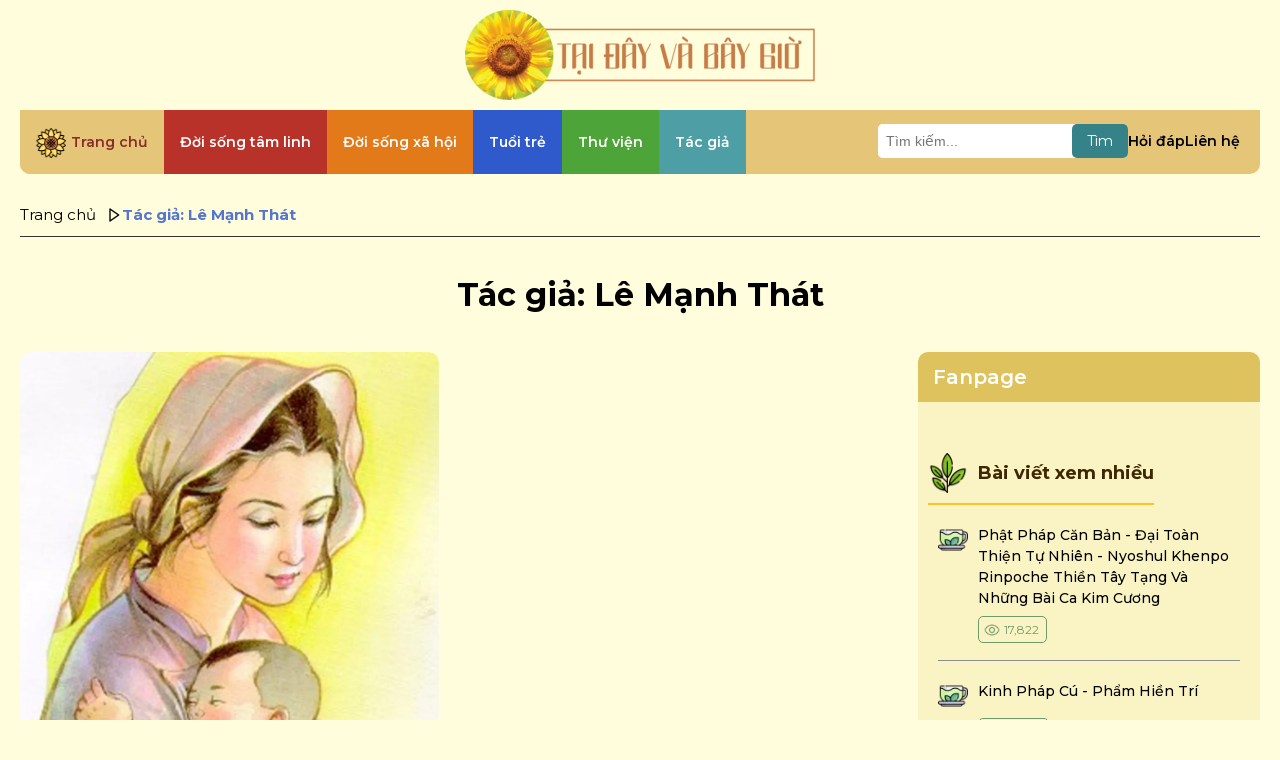

--- FILE ---
content_type: text/html; charset=UTF-8
request_url: https://taidayvabaygio.org/le-manh-that.html
body_size: 5060
content:
<!DOCTYPE html><html lang="vi"><head><title>Lê Mạnh Thát</title><meta name="robots" content="index,follow"><meta http-equiv="Content-type" content="text/html; charset=utf-8"><meta name="description" content="Lê Mạnh Thát"><meta name="keywords" content="Lê Mạnh Thát"><meta name="theme-color" content="#FFFDDC"><meta name="format-detection" content="telephone=no"><meta name="viewport" content="width=device-width, initial-scale=1.0, viewport-fit=cover"><meta property="og:url" content="https://taidayvabaygio.org/le-manh-that.html"><meta property="og:site_name" content="Tại Đây và Bây Giờ"><meta property="og:type" content="object"><meta property="og:locale" content="vi_VN"><meta property="og:title" content="Lê Mạnh Thát"><meta property="og:description" content="Lê Mạnh Thát"><meta property="fb:app_id" content="1342768529920377"><meta name="twitter:card" content="summary"><meta name="twitter:title" content="Lê Mạnh Thát"><meta name="twitter:description" content="Lê Mạnh Thát"><link href="https://taidayvabaygio.org/themes/taidayvabaygio/assets/fonts/font-awesome/css/font-awesome.min.css?ver=260114" rel="stylesheet" type="text/css"><link href="https://taidayvabaygio.org/themes/taidayvabaygio/assets/js/owl.carousel/css/owl.carousel.min.css?ver=260114" rel="stylesheet" type="text/css"><link href="https://taidayvabaygio.org/themes/taidayvabaygio/assets/js/bootstrap/css/bootstrap.min.css?ver=260114" rel="stylesheet" type="text/css"><link href="https://taidayvabaygio.org/themes/taidayvabaygio/assets/css/global.css?ver=260114" rel="stylesheet" type="text/css"><link href="https://taidayvabaygio.org/themes/taidayvabaygio/style.css?ver=260114" rel="stylesheet" type="text/css"><link href="https://taidayvabaygio.org/themes/taidayvabaygio/assets/css/news.css?ver=260114" rel="stylesheet" type="text/css"><link href="https://taidayvabaygio.org/uploads/favicon.jpg" rel="icon" type="image/png"><link href="https://taidayvabaygio.org/le-manh-that.html" rel="canonical"><link href="https://taidayvabaygio.org/le-manh-that.html" rel="alternate" media="handheld"><link href="https://fonts.googleapis.com" rel="preconnect"><link href="https://fonts.googleapis.com" rel="preconnect" crossorigin><style type="text/css"> .logo>a>span.logo-txt>span {color:#f99432; font-size:30px} </style><script async src="https://www.googletagmanager.com/gtag/js?id=UA-101593784-1"></script><script> window.dataLayer = window.dataLayer || []; function gtag(){dataLayer.push(arguments);} gtag('js', new Date()); gtag('config', 'UA-101593784-1'); </script><!-- Google Tag Manager --><script>(function(w,d,s,l,i){w[l]=w[l]||[];w[l].push({'gtm.start': new Date().getTime(),event:'gtm.js'});var f=d.getElementsByTagName(s)[0], j=d.createElement(s),dl=l!='dataLayer'?'&l='+l:'';j.async=true;j.src= 'https://www.googletagmanager.com/gtm.js?id='+i+dl;f.parentNode.insertBefore(j,f); })(window,document,'script','dataLayer','GTM-M65866SH');</script><!-- End Google Tag Manager --></head><body class="page-news taxonomy-news desktop"><header id="ws-header" class="ws-header header"><div class="wrapper"><div class="ws-logo logo"><a href="https://taidayvabaygio.org/" title="Tại Đây và Bây Giờ"><img src="https://taidayvabaygio.org/uploads/thumbs/taidayvabaygio-logo-v2.webp" alt="Tại Đây và Bây Giờ" width="350" height="90"></a></div><div class="ws-nav-btn mmenu-btn"><span></span><span class="middle"></span><span></span></div></div></header><nav id="ws-nav" class="ws-nav nw_menu_horizontal"><div class="wrapper"><div class="nw_boxing_padding nw_menu_root"><ul class="ulMenu pull-left"><li id="menu-83" class="menu-item menu-item-primary menu-item-83 tx-primary liMenu"><a href="https://taidayvabaygio.org/" class="aMenu" style="background:#E5C678;color:#882D2D;border:1px solid #E5C678"><span class="nw_menu_text">Trang chủ</span></a></li><li id="menu-86" class="menu-item menu-item-primary menu-item-86 bg-blue liMenu"><a href="https://taidayvabaygio.org/doi-song-tam-linh.html" class="aMenu" style="background:#B83229;color:#ffffff;border:1px solid #B83229"><span class="nw_menu_text">Đời sống tâm linh</span></a></li><li id="menu-85" class="menu-item menu-item-primary menu-item-85 bg-orange liMenu"><a href="https://taidayvabaygio.org/doi-song-xa-hoi.html" class="aMenu" style="background:#E27A1A;color:#ffffff;border:1px solid #E27A1A"><span class="nw_menu_text">Đời sống xã hội</span></a></li><li id="menu-84" class="menu-item menu-item-primary menu-item-84 bg-red liMenu"><a href="https://taidayvabaygio.org/tuoi-tre.html" class="aMenu" style="background:#2F5ACB;color:#ffffff;border:1px solid #2F5ACB"><span class="nw_menu_text">Tuổi trẻ</span></a></li><li id="menu-101" class="menu-item menu-item-primary menu-item-101 bg-orange liMenu"><a href="https://taidayvabaygio.org/thu-vien.html" class="aMenu" style="background:#4DA438;color:#ffffff;border:1px solid #4DA438"><span class="nw_menu_text">Thư viện</span></a><ul class="submenu ulMenu ulMenuTopLeft"><li><a href="https://taidayvabaygio.org/audio.html" target="_self" class="menu-item menu-item-primary menu-item-106 " data-color="000000">Audio</a></li><li><a href="https://taidayvabaygio.org/sach.html" target="_self" class="menu-item menu-item-primary menu-item-107 " data-color="000000">Sách</a></li></ul></li><li id="menu-88" class="menu-item menu-item-primary menu-item-88 liMenu"><a href="https://taidayvabaygio.org/tac-gia.html" class="aMenu" style="background:#4D9FA5;color:#ffffff;border:1px solid #4D9FA5"><span class="nw_menu_text">Tác giả</span></a></li></ul><div class="header-right pull-right"><div class="nw_search"><form action="https://taidayvabaygio.org/tin-tuc.html" name="searchform" id="searchform" class="searchform" method="get" accept-charset="utf-8"><input type="text" name="keyword" value="" id="keyword" class="textbox nw_search_txt" placeholder="Tìm kiếm..."><button type="submit" class="button nw_search_btn" aria-label="Tìm kiếm" >Tìm</button></form></div><ul class="ulMenuRight"><li><a href="https://taidayvabaygio.org/hoi-dap.html">Hỏi đáp</a></li><li><a href="https://taidayvabaygio.org/lien-he.html">Liên hệ</a></li></ul></div><div class="clear"></div></div></div></nav><main id="ws-main" class="ws-main main"><style type="text/css">	h1 {	margin: 0;	color: black;	font-size: 32px;	font-weight: 700;	line-height: 1.1;	text-align: center;	padding: 10px 30px 40px;	}	.paging_full {	margin: 0;	}	.paging_full a {	margin-bottom: 0;	}	.ws-primary .ws-col-inner {	gap: 30px;	display: grid;	}	.ws-primary .posts {	gap: 30px;	display: grid;	grid-template-columns: repeat(2, 1fr);	}	.ws-primary .post-small {	display: grid;	grid-template-columns: 25% 75%;	}	.ws-primary .post-img {	overflow: hidden;	border-radius: 10px;	}	.ws-primary .post-img a {	display: grid;	overflow: hidden;	border-radius: 10px;	transition: all .3s ease;	-moz-transition: all .3s ease;	-webkit-transition: all .3s ease;	}	.ws-primary .post-img:hover a {	transform: scale(1.06);	-moz-transform: scale(1.06);	-webkit-transform: scale(1.06);	}	.ws-primary .post-img img {	width: 100%;	height: auto;	object-fit: cover;	aspect-ratio: 3/2;	border-radius: 10px;	}	.ws-primary .post-title {	margin-bottom: 15px;	}	.ws-primary .post-title a {	color: black;	font-size: 18px;	font-weight: 600;	text-transform: capitalize;	}	.ws-primary .post-author {	gap: 15px;	padding: 0;	display: flex;	list-style: none;	margin: 0 0 10px;	}	.ws-primary .post-author a {	color: #BF5049;	font-size: 13px;	font-weight: 700;	text-transform: uppercase;	}	@media screen and (max-width: 767px)	{	.ws-primary .ws-col-inner {	padding: 30px 15px;	border-radius: 0 20px 20px 20px;	}	.ws-primary .posts {	grid-template-columns: 100%;	}	.ws-primary .post-title a,	.ws-primary .post-excerpt {	overflow: hidden;	display: -webkit-box;	-webkit-line-clamp: 3;	word-break: break-word;	-webkit-box-orient: vertical;	}	} </style><div class="wrapper"><div class="ws-breadrumbs"><ul class="breadcrumb"><li class="breadrumb-home breadrumb-item"><a href="https://taidayvabaygio.org/" aria-label="Trang chủ">Trang chủ</a></li><li class="breadrumb-item">	Tác giả: Lê Mạnh Thát</li></ul></div><h1>Tác giả: Lê Mạnh Thát</h1><div class="ws-row"><div class="ws-primary ws-col"><div id="ws-loadajax" class="ws-col-inner"><div class="posts"><div class="post news post-large"><div class="post-img"><a href="https://taidayvabaygio.org/tho-kinh-va-bao-on-cha-me-1666219388.html" title="THỜ KÍNH VÀ BÁO ƠN CHA MẸ - Trích Dẫn Vào Tuệ Giác Phật - Chủ biên Việt dịch: Lê Mạnh Thát - Tuệ Sỹ"><img src="https://taidayvabaygio.org/uploads/news/10_2022/thumbs/tho-kinh-va-bao-on-cha-me.webp" alt="THỜ KÍNH VÀ BÁO ƠN CHA MẸ - Trích Dẫn Vào Tuệ Giác Phật - Chủ biên Việt dịch: Lê Mạnh Thát - Tuệ Sỹ" title="THỜ KÍNH VÀ BÁO ƠN CHA MẸ - Trích Dẫn Vào Tuệ Giác Phật - Chủ biên Việt dịch: Lê Mạnh Thát - Tuệ Sỹ" width="840"></a></div><div class="post-txt"><div class="post-title"><h3><a href="https://taidayvabaygio.org/tho-kinh-va-bao-on-cha-me-1666219388.html" title="THỜ KÍNH VÀ BÁO ƠN CHA MẸ - Trích Dẫn Vào Tuệ Giác Phật - Chủ biên Việt dịch: Lê Mạnh Thát - Tuệ Sỹ">thờ kính và báo ơn cha mẹ - trích dẫn vào tuệ giác phật - chủ biên việt dịch: lê mạnh thát - tuệ sỹ</a></h3></div><div class="post-author"><a href="https://taidayvabaygio.org/le-manh-that.html" title="Lê Mạnh Thát" author-id="73" author-slug="le-manh-that">Lê Mạnh Thát</a></div><p class="post-excerpt">	M.34 Hiếu dưỡng song thân, đặc biệt mẫu thânĐoạn này mô tả chi tiết việc chúng ta thọ ơn cha mẹ, và dạy ta không nên quên lãng bổn phận.Phật dạy, ‘Ở trên đời này, ai cũng có cha mẹ. Nếu không có cha, ta sẽ chẳng được sinh. Nếu...</p></div></div></div></div></div><div class="ws-sidebar ws-col"><div class="ws-box-widget nw_widget"><div class="ws-box-boxing nw_boxing"><div class="nw_boxing_title">Fanpage</div><div class="nw_boxing_content"><div class="ws-box-fanpage"><div class="nw_box_list_brief nw_boxing_padding"><div class="fb-page" data-href="https://www.facebook.com/taidayvabaygio" data-width="322" data-height="130" data-small-header="false" data-adapt-container-width="true" data-hide-cover="false" data-show-facepile="false"><blockquote cite="https://www.facebook.com/taidayvabaygio" class="fb-xfbml-parse-ignore"><a href="https://www.facebook.com/taidayvabaygio">Tại Đây và Bây Giờ</a></blockquote></div></div></div><div class="ws-box-inner ws-box-lastest"><div class="ws-box-title"><h3>Bài viết xem nhiều</h3></div><div class="ws-box-content"><div class="posts pl_list pl_list_col_1"><div class="post news"><div class="post-title"><a href="https://taidayvabaygio.org/phat-phap-can-ban-1649993405.html">phật pháp căn bản - đại toàn thiện tự nhiên - nyoshul khenpo rinpoche thiền tây tạng và những bài ca kim cương</a></div><div class="post-views"><span>17,822</span></div></div><div class="post news"><div class="post-title"><a href="https://taidayvabaygio.org/kinh-phap-cu-pham-hien-tri.html">kinh pháp cú - phẩm hiền trí </a></div><div class="post-views"><span>14,590</span></div></div><div class="post news"><div class="post-title"><a href="https://taidayvabaygio.org/yeu-chi-giao-phap-nisargadatta-maharaj-nguoi-dich-vu-an-nxb-hoang-mai.html">yếu chỉ giáo pháp - nisargadatta maharaj - người dịch: vũ an – nxb hoàng mai</a></div><div class="post-views"><span>14,036</span></div></div><div class="post news"><div class="post-title"><a href="https://taidayvabaygio.org/thap-nhu-cau-1624526725.html">tháp nhu cầu - tim tamashiro - triết lý ikigai - hạnh phúc và mục đích sống của người nhật</a></div><div class="post-views"><span>13,209</span></div></div><div class="post news"><div class="post-title"><a href="https://taidayvabaygio.org/chua-lanh-16400928170.html">chữa lành - sự nhảy múa ảo diệu - thinley norbu</a></div><div class="post-views"><span>12,636</span></div></div></div></div></div></div></div></div></div></div></div></main><footer id="ws-footer" class="ws-footer footer"><div class="wrapper"><div class="nw_lym_row"><div class="nw_lym_content"><div class="ws-footer-logo"><img src="https://taidayvabaygio.org/uploads/thumbs/taidayvabaygio-logo-v2.webp" alt="Tại Đây và Bây Giờ" title="Tại Đây và Bây Giờ" style="max-width: 280px; height: auto;"></div><div class="ws-footer-menu"><div class="ws-footer-menu-left"><a href="https://taidayvabaygio.org/tuoi-tre.html" style="color:#5476CF">Tuổi trẻ</a><a href="https://taidayvabaygio.org/thu-vien.html" style="color:#468835">Thư viện</a><a href="https://taidayvabaygio.org/doi-song-xa-hoi.html" style="color:#DB8433">Đời sống xã hội</a><a href="https://taidayvabaygio.org/tac-gia.html" style="color:#358388">Tác giả</a><a href="https://taidayvabaygio.org/doi-song-tam-linh.html" style="color:#BF5048">Đời sống tâm linh</a></div><div class="ws-footer-menu-right"><a href="https://taidayvabaygio.org/hoi-dap.html" class="icon-faqs">Hỏi đáp</a><a href="https://taidayvabaygio.org/lien-he.html" class="icon-contact">Liên hệ</a></div><div class="ws-footer-text"><p>Thư góp ý xin gởi về Tại Đây và Bây Giờ trực tiếp từ website này&nbsp;hoặc<br /><strong>Email:&nbsp;</strong>taidayvabaygio@gmail.com.<br /><strong>Kính chúc quý vị:</strong> Thân tâm thường an lạc.</p></div></div></div></div></div></footer><script type="text/javascript">	var lang = 'vi';	var root = 'https://taidayvabaygio.org/';	var module = 'news';	var action = 'taxonomy';	var method = 'taxonomy';	var seourl = 'https://taidayvabaygio.org/le-manh-that.html';	var ajaxurl = 'https://taidayvabaygio.org/ajax';	var fbAPI = '1342768529920377';	var jLang = {"pagination_first_link":"&lsaquo; First","pagination_next_link":"&gt;","pagination_prev_link":"&lt;","pagination_last_link":"Last &rsaquo;","sitename":"T\u1ea1i \u0110\u00e2y v\u00e0 B\u00e2y Gi\u1edd","anounce":"Th\u00f4ng b\u00e1o","error":"B\u00e1o l\u1ed7i!","home":"Trang ch\u1ee7","sunday":"Ch\u1ee7 nh\u1eadt","monday":"Th\u1ee9 hai","tuesday":"Th\u1ee9 ba","wednesday":"Th\u1ee9 t\u01b0","thursday":"Th\u1ee9 n\u0103m","friday":"Th\u1ee9 s\u00e1u","saturday":"Th\u1ee9 b\u1ea3y","search":"T\u00ecm ki\u1ebfm","contact_note":"M\u1ecdi th\u1eafc m\u1eafc v\u1ec1 ch\u1ea5t l\u01b0\u1ee3ng v\u00e0 ph\u1ea3n \u00e1nh. Qu\u00fd kh\u00e1ch c\u00f3 th\u1ec3 g\u1eedi th\u01b0 li\u00ean h\u1ec7 v\u1edbi ch\u00fang t\u00f4i qua form d\u01b0\u1edbi \u0111\u00e2y. Xin c\u00e1m \u01a1n!","contact_name":"H\u1ecd v\u00e0 t\u00ean","contact_phone":"S\u1ed1 \u0111i\u1ec7n tho\u1ea1i","contact_email":"Email","contact_content":"N\u1ed9i dung","contact_sec":"M\u00e3 b\u1ea3o v\u1ec7","contact_send":"G\u1eedi","contact_reset":"Nh\u1eadp l\u1ea1i","contact_success":"G\u1eedi li\u00ean h\u1ec7 th\u00e0nh c\u00f4ng.","contact_social":"K\u1ebft n\u1ed1i v\u1edbi ch\u00fang t\u00f4i","contact_error_captcha":"M\u00e3 b\u1ea3o v\u1ec7 kh\u00f4ng ch\u00ednh x\u00e1c.","contact_subject":"Th\u00f4ng tin li\u00ean h\u1ec7","contact_loading":"H\u1ec7 th\u1ed1ng \u0111ang x\u1eed l\u00fd ...","faqs_subject":"Li\u00ean h\u1ec7 h\u1ecfi \u0111\u00e1p","faqs_success":"G\u1eedi c\u00e2u h\u1ecfi th\u00e0nh c\u00f4ng.","news":"Tin t\u1ee9c","all":"Xem t\u1ea5t c\u1ea3","views":"%s l\u01b0\u1ee3t xem","noitem":"Kh\u00f4ng c\u00f3 b\u00e0i vi\u1ebft n\u00e0o.","popular":"B\u00e0i vi\u1ebft xem nhi\u1ec1u","related":"B\u00e0i vi\u1ebft li\u00ean quan","quesion":"C\u00e2u h\u1ecfi"}; </script><script src="https://taidayvabaygio.org/themes/taidayvabaygio/assets/js/jquery.min.js?ver=260114" language="javascript" type="text/javascript"></script><script src="https://taidayvabaygio.org/themes/taidayvabaygio/assets/js/owl.carousel/js/owl.carousel.min.js?ver=260114" language="javascript" type="text/javascript"></script><script src="https://taidayvabaygio.org/themes/taidayvabaygio/assets/js/bootstrap/js/bootstrap.min.js?ver=260114" language="javascript" type="text/javascript"></script><script src="https://taidayvabaygio.org/themes/taidayvabaygio/assets/js/core.min.js?ver=260114" language="javascript" type="text/javascript"></script><script src="https://taidayvabaygio.org/themes/taidayvabaygio/assets/js/global.js?ver=260114" language="javascript" type="text/javascript"></script><script src="https://taidayvabaygio.org/themes/taidayvabaygio/assets/js/news.js?ver=260114" language="javascript" type="text/javascript"></script><div id="fb-root"></div><script async crossorigin="anonymous" src="https://connect.facebook.net/vi_VN/sdk.js#xfbml=1&version=v10.0&appId=1342768529920377&autoLogAppEvents=1" nonce="CRgyt60k"></script><!-- Google Tag Manager (noscript) --><noscript><iframe src="https://www.googletagmanager.com/ns.html?id=GTM-M65866SH" height="0" width="0" style="display:none;visibility:hidden"></iframe></noscript><!-- End Google Tag Manager (noscript) --></body></html>

--- FILE ---
content_type: text/css
request_url: https://taidayvabaygio.org/themes/taidayvabaygio/assets/css/global.css?ver=260114
body_size: 29519
content:
@import url('https://fonts.googleapis.com/css2?family=Montserrat:wght@400;500;600;700;800&display=swap');

img {
    height: auto;
    max-width: 100%;
}

.wrapper {
    margin: 0 auto;
    max-width: 1240px;
    position: relative;
}

.ws-main {
	position: relative;
}
.ws-main::after {
	content: '';
	clear: both;
	display: table;
}
.ws-main .nw_lym_row {
	margin-left: -10px;
	margin-right: -10px;
}
.ws-main .nw_lym_content {
    padding-left: 10px;
    padding-right: 10px;
}
.nw_lym_col {
    float: left;
    clear: none !important;
    min-height: 1px
}
.no-margin {
	margin: 0 ! important
}

.ui-helper-hidden-accessible {
    display: none
}

.col-lg-12 {
    width: 100%
}

.col-lg-11 {
    width: 91.66666666666666%
}

.col-lg-10 {
    width: 83.33333333333334%
}

.col-lg-9 {
    width: 75%
}

.col-lg-8 {
    width: 66.66666666666666%
}

.col-lg-7 {
    width: 58.333333333333336%
}

.col-lg-6 {
    width: 50%
}

.col-lg-5 {
    width: 41.66666666666667%
}

.col-lg-4 {
    width: 33.33333333333333%
}

.col-lg-3 {
    width: 25%
}

.col-lg-2 {
    width: 16.666666666666664%
}

.col-lg-1 {
    width: 8.333333333333332%
}

.col-xs-12 {
    width: 100%
}

.col-xs-11 {
    width: 91.66666666666666%
}

.col-xs-10 {
    width: 83.33333333333334%
}

.col-xs-9 {
    width: 75%
}

.col-xs-8 {
    width: 66.66666666666666%
}

.col-xs-7 {
    width: 58.333333333333336%
}

.col-xs-6 {
    width: 50%
}

.col-xs-5 {
    width: 41.66666666666667%
}

.col-xs-4 {
    width: 33.33333333333333%
}

.col-xs-3 {
    width: 25%
}

.col-xs-2 {
    width: 16.666666666666664%
}

.col-xs-1 {
    width: 8.333333333333332%
}
@media (min-width: 992px) {
	.col-md-1, .col-md-2, .col-md-3, .col-md-4, .col-md-5, .col-md-6, .col-md-7, .col-md-8, .col-md-9, .col-md-10, .col-md-11, .col-md-12 {
		float: left;
	}
	.col-md-12 {
		width: 100%;
	}
	.col-md-11 {
		width: 91.66666667%;
	}
	.col-md-10 {
		width: 83.33333333%;
	}
	.col-md-9 {
		width: 75%;
	}
	.col-md-8 {
		width: 66.66666667%;
	}
	.col-md-7 {
		width: 58.33333333%;
	}
	.col-md-6 {
		width: 50%;
	}
	.col-md-5 {
		width: 41.66666667%;
	}
	.col-md-4 {
		width: 33.33333333%;
	}
	.col-md-3 {
		width: 25%;
	}
	.col-md-2 {
		width: 16.66666667%;
	}
	.col-md-1 {
		width: 8.33333333%;
	}
	.col-md-pull-12 {
		right: 100%;
	}
	.col-md-pull-11 {
		right: 91.66666667%;
	}
	.col-md-pull-10 {
		right: 83.33333333%;
	}
	.col-md-pull-9 {
		right: 75%;
	}
	.col-md-pull-8 {
		right: 66.66666667%;
	}
	.col-md-pull-7 {
		right: 58.33333333%;
	}
	.col-md-pull-6 {
		right: 50%;
	}
	.col-md-pull-5 {
		right: 41.66666667%;
	}
	.col-md-pull-4 {
		right: 33.33333333%;
	}
	.col-md-pull-3 {
		right: 25%;
	}
	.col-md-pull-2 {
		right: 16.66666667%;
	}
	.col-md-pull-1 {
		right: 8.33333333%;
	}
	.col-md-pull-0 {
		right: auto;
	}
	.col-md-push-12 {
		left: 100%;
	}
	.col-md-push-11 {
		left: 91.66666667%;
	}
	.col-md-push-10 {
		left: 83.33333333%;
	}
	.col-md-push-9 {
		left: 75%;
	}
	.col-md-push-8 {
		left: 66.66666667%;
	}
	.col-md-push-7 {
		left: 58.33333333%;
	}
	.col-md-push-6 {
		left: 50%;
	}
	.col-md-push-5 {
		left: 41.66666667%;
	}
	.col-md-push-4 {
		left: 33.33333333%;
	}
	.col-md-push-3 {
		left: 25%;
	}
	.col-md-push-2 {
		left: 16.66666667%;
	}
	.col-md-push-1 {
		left: 8.33333333%;
	}
	.col-md-push-0 {
		left: auto;
	}
	.col-md-offset-12 {
		margin-left: 100%;
	}
	.col-md-offset-11 {
		margin-left: 91.66666667%;
	}
	.col-md-offset-10 {
		margin-left: 83.33333333%;
	}
	.col-md-offset-9 {
		margin-left: 75%;
	}
	.col-md-offset-8 {
		margin-left: 66.66666667%;
	}
	.col-md-offset-7 {
		margin-left: 58.33333333%;
	}
	.col-md-offset-6 {
		margin-left: 50%;
	}
	.col-md-offset-5 {
		margin-left: 41.66666667%;
	}
	.col-md-offset-4 {
		margin-left: 33.33333333%;
	}
	.col-md-offset-3 {
		margin-left: 25%;
	}
	.col-md-offset-2 {
		margin-left: 16.66666667%;
	}
	.col-md-offset-1 {
		margin-left: 8.33333333%;
	}
	.col-md-offset-0 {
		margin-left: 0;
	}
}
@media (min-width: 768px) {
	.col-sm-1, .col-sm-2, .col-sm-3, .col-sm-4, .col-sm-5, .col-sm-6, .col-sm-7, .col-sm-8, .col-sm-9, .col-sm-10, .col-sm-11, .col-sm-12 {
		float: left;
	}
	.col-sm-12 {
		width: 100%;
	}
	.col-sm-11 {
		width: 91.66666667%;
	}
	.col-sm-10 {
		width: 83.33333333%;
	}
	.col-sm-9 {
		width: 75%;
	}
	.col-sm-8 {
		width: 66.66666667%;
	}
	.col-sm-7 {
		width: 58.33333333%;
	}
	.col-sm-6 {
		width: 50%;
	}
	.col-sm-5 {
		width: 41.66666667%;
	}
	.col-sm-4 {
		width: 33.33333333%;
	}
	.col-sm-3 {
		width: 25%;
	}
	.col-sm-2 {
		width: 16.66666667%;
	}
	.col-sm-1 {
		width: 8.33333333%;
	}
	.col-sm-pull-12 {
		right: 100%;
	}
	.col-sm-pull-11 {
		right: 91.66666667%;
	}
	.col-sm-pull-10 {
		right: 83.33333333%;
	}
	.col-sm-pull-9 {
		right: 75%;
	}
	.col-sm-pull-8 {
		right: 66.66666667%;
	}
	.col-sm-pull-7 {
		right: 58.33333333%;
	}
	.col-sm-pull-6 {
		right: 50%;
	}
	.col-sm-pull-5 {
		right: 41.66666667%;
	}
	.col-sm-pull-4 {
		right: 33.33333333%;
	}
	.col-sm-pull-3 {
		right: 25%;
	}
	.col-sm-pull-2 {
		right: 16.66666667%;
	}
	.col-sm-pull-1 {
		right: 8.33333333%;
	}
	.col-sm-pull-0 {
		right: auto;
	}
	.col-sm-push-12 {
		left: 100%;
	}
	.col-sm-push-11 {
		left: 91.66666667%;
	}
	.col-sm-push-10 {
		left: 83.33333333%;
	}
	.col-sm-push-9 {
		left: 75%;
	}
	.col-sm-push-8 {
		left: 66.66666667%;
	}
	.col-sm-push-7 {
		left: 58.33333333%;
	}
	.col-sm-push-6 {
		left: 50%;
	}
	.col-sm-push-5 {
		left: 41.66666667%;
	}
	.col-sm-push-4 {
		left: 33.33333333%;
	}
	.col-sm-push-3 {
		left: 25%;
	}
	.col-sm-push-2 {
		left: 16.66666667%;
	}
	.col-sm-push-1 {
		left: 8.33333333%;
	}
	.col-sm-push-0 {
		left: auto;
	}
	.col-sm-offset-12 {
		margin-left: 100%;
	}
	.col-sm-offset-11 {
		margin-left: 91.66666667%;
	}
	.col-sm-offset-10 {
		margin-left: 83.33333333%;
	}
	.col-sm-offset-9 {
		margin-left: 75%;
	}
	.col-sm-offset-8 {
		margin-left: 66.66666667%;
	}
	.col-sm-offset-7 {
		margin-left: 58.33333333%;
	}
	.col-sm-offset-6 {
		margin-left: 50%;
	}
	.col-sm-offset-5 {
		margin-left: 41.66666667%;
	}
	.col-sm-offset-4 {
		margin-left: 33.33333333%;
	}
	.col-sm-offset-3 {
		margin-left: 25%;
	}
	.col-sm-offset-2 {
		margin-left: 16.66666667%;
	}
	.col-sm-offset-1 {
		margin-left: 8.33333333%;
	}
	.col-sm-offset-0 {
		margin-left: 0;
	}
}
@media (min-width: 1200px) {
	.col-lg-1, .col-lg-2, .col-lg-3, .col-lg-4, .col-lg-5, .col-lg-6, .col-lg-7, .col-lg-8, .col-lg-9, .col-lg-10, .col-lg-11, .col-lg-12 {
		float: left;
	}
	.col-lg-12 {
		width: 100%;
	}
	.col-lg-11 {
		width: 91.66666667%;
	}
	.col-lg-10 {
		width: 83.33333333%;
	}
	.col-lg-9 {
		width: 75%;
	}
	.col-lg-8 {
		width: 66.66666667%;
	}
	.col-lg-7 {
		width: 58.33333333%;
	}
	.col-lg-6 {
		width: 50%;
	}
	.col-lg-5 {
		width: 41.66666667%;
	}
	.col-lg-4 {
		width: 33.33333333%;
	}
	.col-lg-3 {
		width: 25%;
	}
	.col-lg-2 {
		width: 16.66666667%;
	}
	.col-lg-1 {
		width: 8.33333333%;
	}
	.col-lg-pull-12 {
		right: 100%;
	}
	.col-lg-pull-11 {
		right: 91.66666667%;
	}
	.col-lg-pull-10 {
		right: 83.33333333%;
	}
	.col-lg-pull-9 {
		right: 75%;
	}
	.col-lg-pull-8 {
		right: 66.66666667%;
	}
	.col-lg-pull-7 {
		right: 58.33333333%;
	}
	.col-lg-pull-6 {
		right: 50%;
	}
	.col-lg-pull-5 {
		right: 41.66666667%;
	}
	.col-lg-pull-4 {
		right: 33.33333333%;
	}
	.col-lg-pull-3 {
		right: 25%;
	}
	.col-lg-pull-2 {
		right: 16.66666667%;
	}
	.col-lg-pull-1 {
		right: 8.33333333%;
	}
	.col-lg-pull-0 {
		right: auto;
	}
	.col-lg-push-12 {
		left: 100%;
	}
	.col-lg-push-11 {
		left: 91.66666667%;
	}
	.col-lg-push-10 {
		left: 83.33333333%;
	}
	.col-lg-push-9 {
		left: 75%;
	}
	.col-lg-push-8 {
		left: 66.66666667%;
	}
	.col-lg-push-7 {
		left: 58.33333333%;
	}
	.col-lg-push-6 {
		left: 50%;
	}
	.col-lg-push-5 {
		left: 41.66666667%;
	}
	.col-lg-push-4 {
		left: 33.33333333%;
	}
	.col-lg-push-3 {
		left: 25%;
	}
	.col-lg-push-2 {
		left: 16.66666667%;
	}
	.col-lg-push-1 {
		left: 8.33333333%;
	}
	.col-lg-push-0 {
		left: auto;
	}
	.col-lg-offset-12 {
		margin-left: 100%;
	}
	.col-lg-offset-11 {
		margin-left: 91.66666667%;
	}
	.col-lg-offset-10 {
		margin-left: 83.33333333%;
	}
	.col-lg-offset-9 {
		margin-left: 75%;
	}
	.col-lg-offset-8 {
		margin-left: 66.66666667%;
	}
	.col-lg-offset-7 {
		margin-left: 58.33333333%;
	}
	.col-lg-offset-6 {
		margin-left: 50%;
	}
	.col-lg-offset-5 {
		margin-left: 41.66666667%;
	}
	.col-lg-offset-4 {
		margin-left: 33.33333333%;
	}
	.col-lg-offset-3 {
		margin-left: 25%;
	}
	.col-lg-offset-2 {
		margin-left: 16.66666667%;
	}
	.col-lg-offset-1 {
		margin-left: 8.33333333%;
	}
	.col-lg-offset-0 {
		margin-left: 0;
	}
}

@media(min-width:768px) {
    .col-sm-12 {
        width: 100%
	}
    .col-sm-11 {
        width: 91.66666666666666%
	}
    .col-sm-10 {
        width: 83.33333333333334%
	}
    .col-sm-9 {
        width: 75%
	}
    .col-sm-8 {
        width: 66.66666666666666%
	}
    .col-sm-7 {
        width: 58.333333333333336%
	}
    .col-sm-6 {
        width: 50%
	}
    .col-sm-5 {
        width: 41.66666666666667%
	}
    .col-sm-4 {
        width: 33.33333333333333%
	}
    .col-sm-3 {
        width: 25%
	}
    .col-sm-2 {
        width: 16.666666666666664%
	}
    .col-sm-1 {
        width: 8.333333333333332%
	}
}

@media(min-width:992px) {
    .col-md-12 {
        width: 100%
	}
    .col-md-11 {
        width: 91.66666666666666%
	}
    .col-md-10 {
        width: 83.33333333333334%
	}
    .col-md-9 {
        width: 75%
	}
    .col-md-8 {
        width: 66.66666666666666%
	}
    .col-md-7 {
        width: 58.333333333333336%
	}
    .col-md-6 {
        width: 50%
	}
    .col-md-5 {
        width: 41.66666666666667%
	}
    .col-md-4 {
        width: 33.33333333333333%
	}
    .col-md-3 {
        width: 25%
	}
    .col-md-2 {
        width: 16.666666666666664%
	}
    .col-md-1 {
        width: 8.333333333333332%
	}
}

@media(min-width:1200px) {
    .col-lg-12 {
        width: 100%
	}
    .col-lg-11 {
        width: 91.66666666666666%
	}
    .col-lg-10 {
        width: 83.33333333333334%
	}
    .col-lg-9 {
        width: 75%
	}
    .col-lg-8 {
        width: 66.66666666666666%
	}
    .col-lg-7 {
        width: 58.333333333333336%
	}
    .col-lg-6 {
        width: 50%
	}
    .col-lg-5 {
        width: 41.66666666666667%
	}
    .col-lg-4 {
        width: 33.33333333333333%
	}
    .col-lg-3 {
        width: 25%
	}
    .col-lg-2 {
        width: 16.666666666666664%
	}
    .col-lg-1 {
        width: 8.333333333333332%
	}
}

.visible-xs,
tr.visible-xs,
th.visible-xs,
td.visible-xs {
    display: none !important
}

@media(min-width:768px) and (max-width:991px) {
    .visible-xs.visible-sm {
        display: block !important
	}
    tr.visible-xs.visible-sm {
        display: table-row !important
	}
    th.visible-xs.visible-sm,
    td.visible-xs.visible-sm {
        display: table-cell !important
	}
}

@media(min-width:992px) and (max-width:1199px) {
    .visible-xs.visible-md {
        display: block !important
	}
    tr.visible-xs.visible-md {
        display: table-row !important
	}
    th.visible-xs.visible-md,
    td.visible-xs.visible-md {
        display: table-cell !important
	}
}

@media(min-width:1200px) {
    .visible-xs.visible-lg {
        display: block !important
	}
    tr.visible-xs.visible-lg {
        display: table-row !important
	}
    th.visible-xs.visible-lg,
    td.visible-xs.visible-lg {
        display: table-cell !important
	}
}

.visible-sm,
tr.visible-sm,
th.visible-sm,
td.visible-sm {
    display: none !important
}


@media(min-width:768px) and (max-width:991px) {
    .visible-sm {
        display: block !important
	}
    tr.visible-sm {
        display: table-row !important
	}
    th.visible-sm,
    td.visible-sm {
        display: table-cell !important
	}
}

@media(min-width:992px) and (max-width:1199px) {
    .visible-sm.visible-md {
        display: block !important
	}
    tr.visible-sm.visible-md {
        display: table-row !important
	}
    th.visible-sm.visible-md,
    td.visible-sm.visible-md {
        display: table-cell !important
	}
}

@media(min-width:1200px) {
    .visible-sm.visible-lg {
        display: block !important
	}
    tr.visible-sm.visible-lg {
        display: table-row !important
	}
    th.visible-sm.visible-lg,
    td.visible-sm.visible-lg {
        display: table-cell !important
	}
}

.visible-md,
tr.visible-md,
th.visible-md,
td.visible-md {
    display: none !important
}

@media(min-width:768px) and (max-width:991px) {
    .visible-md.visible-sm {
        display: block !important
	}
    tr.visible-md.visible-sm {
        display: table-row !important
	}
    th.visible-md.visible-sm,
    td.visible-md.visible-sm {
        display: table-cell !important
	}
}

@media(min-width:992px) and (max-width:1199px) {
    .visible-md {
        display: block !important
	}
    tr.visible-md {
        display: table-row !important
	}
    th.visible-md,
    td.visible-md {
        display: table-cell !important
	}
}

@media(min-width:1200px) {
    .visible-md.visible-lg {
        display: block !important
	}
    tr.visible-md.visible-lg {
        display: table-row !important
	}
    th.visible-md.visible-lg,
    td.visible-md.visible-lg {
        display: table-cell !important
	}
}

.visible-lg,
tr.visible-lg,
th.visible-lg,
td.visible-lg {
    display: none !important
}

@media(min-width:768px) and (max-width:991px) {
    .visible-lg.visible-sm {
        display: block !important
	}
    tr.visible-lg.visible-sm {
        display: table-row !important
	}
    th.visible-lg.visible-sm,
    td.visible-lg.visible-sm {
        display: table-cell !important
	}
}

@media(min-width:992px) and (max-width:1199px) {
    .visible-lg.visible-md {
        display: block !important
	}
    tr.visible-lg.visible-md {
        display: table-row !important
	}
    th.visible-lg.visible-md,
    td.visible-lg.visible-md {
        display: table-cell !important
	}
}

@media(min-width:1200px) {
    .visible-lg {
        display: block !important
	}
    tr.visible-lg {
        display: table-row !important
	}
    th.visible-lg,
    td.visible-lg {
        display: table-cell !important
	}
}

.hidden-xs {
    display: block !important
}

tr.hidden-xs {
    display: table-row !important
}

th.hidden-xs,
td.hidden-xs {
    display: table-cell !important
}

@media(min-width:768px) and (max-width:991px) {
    .hidden-xs.hidden-sm,
    tr.hidden-xs.hidden-sm,
    th.hidden-xs.hidden-sm,
    td.hidden-xs.hidden-sm {
        display: none !important
	}
}

@media(min-width:992px) and (max-width:1199px) {
    .hidden-xs.hidden-md,
    tr.hidden-xs.hidden-md,
    th.hidden-xs.hidden-md,
    td.hidden-xs.hidden-md {
        display: none !important
	}
}

@media(min-width:1200px) {
    .hidden-xs.hidden-lg,
    tr.hidden-xs.hidden-lg,
    th.hidden-xs.hidden-lg,
    td.hidden-xs.hidden-lg {
        display: none !important
	}
}

.hidden-sm {
    display: block !important
}

tr.hidden-sm {
    display: table-row !important
}

th.hidden-sm,
td.hidden-sm {
    display: table-cell !important
}

@media(min-width:768px) and (max-width:991px) {
    .hidden-sm,
    tr.hidden-sm,
    th.hidden-sm,
    td.hidden-sm {
        display: none !important
	}
}

@media(min-width:992px) and (max-width:1199px) {
    .hidden-sm.hidden-md,
    tr.hidden-sm.hidden-md,
    th.hidden-sm.hidden-md,
    td.hidden-sm.hidden-md {
        display: none !important
	}
}

@media(min-width:1200px) {
    .hidden-sm.hidden-lg,
    tr.hidden-sm.hidden-lg,
    th.hidden-sm.hidden-lg,
    td.hidden-sm.hidden-lg {
        display: none !important
	}
}

.hidden-md {
    display: block !important
}

tr.hidden-md {
    display: table-row !important
}

th.hidden-md,
td.hidden-md {
    display: table-cell !important
}

@media(max-width:767px) {
    .hidden-md.hidden-xs,
    tr.hidden-md.hidden-xs,
    th.hidden-md.hidden-xs,
    td.hidden-md.hidden-xs {
        display: none !important
	}
}

@media(min-width:768px) and (max-width:991px) {
    .hidden-md.hidden-sm,
    tr.hidden-md.hidden-sm,
    th.hidden-md.hidden-sm,
    td.hidden-md.hidden-sm {
        display: none !important
	}
}

@media(min-width:992px) and (max-width:1199px) {
    .hidden-md,
    tr.hidden-md,
    th.hidden-md,
    td.hidden-md {
        display: none !important
	}
}

@media(min-width:1200px) {
    .hidden-md.hidden-lg,
    tr.hidden-md.hidden-lg,
    th.hidden-md.hidden-lg,
    td.hidden-md.hidden-lg {
        display: none !important
	}
}

.hidden-lg {
    display: block !important
}

tr.hidden-lg {
    display: table-row !important
}

th.hidden-lg,
td.hidden-lg {
    display: table-cell !important
}

@media(max-width:767px) {
    .hidden-lg.hidden-xs,
    tr.hidden-lg.hidden-xs,
    th.hidden-lg.hidden-xs,
    td.hidden-lg.hidden-xs {
        display: none !important
	}
}

@media(min-width:768px) and (max-width:991px) {
    .hidden-lg.hidden-sm,
    tr.hidden-lg.hidden-sm,
    th.hidden-lg.hidden-sm,
    td.hidden-lg.hidden-sm {
        display: none !important
	}
}

@media(min-width:992px) and (max-width:1199px) {
    .hidden-lg.hidden-md,
    tr.hidden-lg.hidden-md,
    th.hidden-lg.hidden-md,
    td.hidden-lg.hidden-md {
        display: none !important
	}
}

@media(min-width:1200px) {
    .hidden-lg,
    tr.hidden-lg,
    th.hidden-lg,
    td.hidden-lg {
        display: none !important
	}
}

.nw_media_responsive {
    width: 99%;
    margin: 0 auto
}

.nw_media_responsive .nwvideo {
    position: relative !important;
    padding-bottom: 56.25% !important;
    height: 0 !important;
    width: auto !important
}

.nw_media_responsive .nwvideo iframe,
.nw_media_responsive .nwvideo video,
.nw_media_responsive .nwvideo audio,
.nw_media_responsive .nwvideo object,
.nw_media_responsive .nwvideo embed,
.nw_media_responsive .nwvideo .jwplayer,
.nw_media_responsive .nwvideo .flowplayer,
.nw_media_responsive .nwvideo .video-js {
    position: absolute;
    top: 0;
    left: 0;
    width: 100% !important;
    height: 100% !important
}

.nw_media_responsive .nwflash {
    position: relative !important;
    padding-bottom: 56.25% !important;
    height: 0 !important;
    width: auto !important
}

.nw_media_responsive .nwflash object,
.nw_media_responsive .nwflash embed {
    position: absolute;
    top: 0;
    left: 0;
    width: 100% !important;
    height: 100% !important
}

.nw_media_responsive .nwaudio {
    position: relative !important;
    width: auto !important
}

.nw_media_responsive .nwaudio iframe,
.nw_media_responsive .nwaudio video,
.nw_media_responsive .nwaudio audio,
.nw_media_responsive .nwaudio object,
.nw_media_responsive .nwaudio embed,
.nw_media_responsive .nwaudio .jwplayer,
.nw_media_responsive .nwaudio .flowplayer {
    position: absolute;
    top: 0;
    left: 0;
    width: 100% !important;
    height: 100% !important
}

.nw_image {
    max-width: 100% !important;
    box-sizing: border-box !important;
    -moz-box-sizing: border-box !important;
    -webkit-box-sizing: border-box !important;
    -o-box-sizing: border-box !important;
    -ms-box-sizing: border-box !important
}

img.nw-img-responsive {
    width: auto !important;
    height: auto !important;
    max-width: 100% !important;
    box-sizing: border-box !important;
    -moz-box-sizing: border-box !important;
    -webkit-box-sizing: border-box !important;
    -o-box-sizing: border-box !important;
    -ms-box-sizing: border-box !important
}

.nw_linkedtag {
    border-bottom: 1px dashed black;
    cursor: pointer;
    font-style: inherit;
    text-decoration: none
}

.v3_notify {
    background: #dff0d8;
    border-radius: 5px;
    box-shadow: 0 0 3px 0 rgba(0, 0, 0, 0.5);
    height: 100px;
    overflow: hidden;
    padding: 8px;
    position: relative;
    width: 350px;
    margin-bottom: 10px
}

.v3_notify .v3_notify_button {
    background: transparent none repeat scroll 0 0;
    border: 0 none;
    position: absolute
}

.v3_notify .v3_notify_image {
    float: left;
    height: 84px;
    margin-right: 5px;
    overflow: hidden;
    width: 112px
}

.v3_notify .v3_notify_image img {
    height: auto;
    width: 100%
}

.v3_notify .v3_notify_title {
    color: #3b78e7;
    font-weight: 700;
    overflow: hidden;
    text-overflow: ellipsis;
    white-space: nowrap
}

v3_notify .v3_notify_body {
    color: #555;
    font-size: 11px;
    height: 66px;
    overflow: hidden;
    padding-top: 2px;
    text-overflow: ellipsis
}

.bg_cookie_container {
    display: none;
    background-color: rgba(0, 0, 0, 0.9);
    position: fixed;
    bottom: 0;
    left: 0;
    right: 0;
    z-index: 99999;
    padding: 8px 16px
}

.bg_cookie_container_message {
    color: #fff;
    padding: 4px 0
}

.bg_cookie_container_btn {
    float: right;
    background-color: #eee;
    color: #555;
    padding: 4px 16px;
    cursor: pointer
}

body,
html,
form,
ul,
li,
iframe,
p {
    margin: 0;
    outline: none;
    padding: 0
}

input,
select,
option,
textarea,
button,
a,
span,
div,
td,
label,
fieldset,
legend,
iframe,
ul,
li,
p {
    -khtml-background-clip: padding-box;
    -moz-background-clip: padding;
    -moz-box-sizing: border-box;
    -ms-background-clip: padding-box;
    -ms-box-sizing: border-box;
    -o-background-clip: padding-box;
    appearance: none;
    -webkit-appearance: none;
    -webkit-background-clip: padding;
    -webkit-box-sizing: border-box;
    -o-text-overflow: ellipsis;
    -moz-text-overflow: ellipsis;
    -webkit-text-overflow: ellipsis;
    background-clip: padding-box;
    box-sizing: border-box;
    margin: 0;
    text-overflow: ellipsis
}

iframe[src="about:blank"] {
    display: none
}

ul {
    list-style-position: inside;
    vertical-align: middle;
    padding-left: 20px
}

* {
    outline: none;
    outline-style: none;
    line-height: 1.5
}

.clear {
    clear: both !important;
    float: none !important;
    display: block;
    height: 0 !important;
    margin: 0 !important;
    padding: 0 !important;
    overflow: hidden !important;
    font-size: 0 !important;
    line-height: 0 !important;
    _width: 0 !important
}

.nopadding {
    padding: 0 !important
}

:focus,
:active {
    outline: 0 none
}

::-moz-focus-inner {
    border: 0
}

#nw_script_loading {
    position: fixed;
    top: 5px;
    left: 5px;
    padding: 8px 0 0 40px;
    font-weight: 700;
    width: 250px;
    height: 40px;
    border: 2px solid #fff;
    box-shadow: 0 0 3px rgba(0, 0, 0, 0.5);
    -moz-box-shadow: 0 0 3px rgba(0, 0, 0, 0.5);
    -webkit-box-shadow: 0 0 3px rgba(0, 0, 0, 0.5);
    -o-box-shadow: 0 0 3px rgba(0, 0, 0, 0.5);
    -ms-box-shadow: 0 0 3px rgba(0, 0, 0, 0.5);
    background: #E9EEF2 url(../images/loading.ajax.gif) no-repeat 12px center
}

.body_toolbars_top #nw_script_loading {
    top: 45px
}

html,
body {
    height: 100%
}

:root {
    --global-color-second: #DD8B3D;
    --global-color-primary: #FFFDDC;
}

body {
    background: var(--global-color-primary);
}

.ws-wrap {
	margin: 0 auto;
    max-width: 1240px;
	position: relative;
}

.col-no-padding .nw_lym_content {
    padding-left: 0;
    padding-right: 0
}

.col-no-padding-left .nw_lym_content {
    padding-left: 0
}

.col-no-padding-right .nw_lym_content {
    padding-right: 0
}

.ui-tooltip {
    background: #ffffa3;
    border: 1px solid #f1d031;
    position: absolute;
    z-index: 9000;
    display: none;
    padding: 3px 8px
}

.ui-tooltip.nopadding {
    padding: 0
}

.ui-tooltip.radius {
    border-radius: 4px;
    -webkit-border-radius: 4px;
    -moz-border-radius: 4px
}

.ui-tooltip.shadow,
.ui-tooltip.shadow .arrow {
    box-shadow: 6px 5px 9px -9px black;
    -moz-box-shadow: 6px 5px 9px -9px black;
    -webkit-box-shadow: 6px 5px 9px -9px black;
    -o-box-shadow: 6px 5px 9px -9px black;
    -ms-box-shadow: 6px 5px 9px -9px black
}

.ui-tooltip.black,
.ui-tooltip.black .arrow:after {
    background: #000;
    border: 0;
    color: #fff;
    font-weight: 700
}

.ui-tooltip.white,
.ui-tooltip.white .arrow:after {
    background: #fff;
    border-color: #c2c2c2;
    color: #333
}

.ui-tooltip.red,
.ui-tooltip.red .arrow:after {
    background: #f78b83;
    border: 0;
    color: #912323
}

.ui-tooltip .arrow {
    width: 10px;
    height: 5px;
    overflow: hidden;
    position: absolute
}

.ui-tooltip .arrow:after {
    content: "";
    position: absolute;
    background: #ffffa3;
    border: 1px solid #f1d031;
    width: 18px;
    height: 18px;
    transform: rotate(45deg);
    -moz-transform: rotate(45deg);
    -webkit-transform: rotate(45deg);
    -o-transform: rotate(45deg);
    -ms-transform: rotate(45deg)
}

.ui-tooltip .arrow.centerbottom,
.ui-tooltip .arrow.vertical.leftbottom,
.ui-tooltip .arrow.vertical.rightbottom {
    margin-left: -5px;
    bottom: -5px
}

.ui-tooltip .arrow.centerbottom:after,
.ui-tooltip .arrow.vertical.leftbottom:after,
.ui-tooltip .arrow.vertical.rightbottom:after {
    left: -4px;
    top: -18px
}

.ui-tooltip .arrow.centertop,
.ui-tooltip .arrow.vertical.lefttop,
.ui-tooltip .arrow.vertical.righttop {
    margin-left: -5px;
    top: -5px
}

.ui-tooltip .arrow.centertop:after,
.ui-tooltip .arrow.vertical.lefttop:after,
.ui-tooltip .arrow.vertical.righttop:after {
    bottom: -18px;
    left: -4px
}

.ui-tooltip .arrow.horizontal {
    width: 5px;
    height: 10px;
    margin-left: 0;
    margin-top: -5px
}

.ui-tooltip .arrow.horizontal.leftmiddle,
.ui-tooltip .arrow.horizontal.lefttop,
.ui-tooltip .arrow.horizontal.leftbottom {
    left: -5px
}

.ui-tooltip .arrow.horizontal.leftmiddle:after,
.ui-tooltip .arrow.horizontal.lefttop:after,
.ui-tooltip .arrow.horizontal.leftbottom:after {
    left: 5px;
    top: -4px
}

.ui-tooltip .arrow.horizontal.rightmiddle,
.ui-tooltip .arrow.horizontal.righttop,
.ui-tooltip .arrow.horizontal.rightbottom {
    right: -5px
}

.ui-tooltip .arrow.horizontal.rightmiddle:after,
.ui-tooltip .arrow.horizontal.righttop:after,
.ui-tooltip .arrow.horizontal.rightbottom:after {
    right: 5px;
    top: -4px
}

.nw_ver_adspotgroup {
    margin: 0;
    padding: 0;
    overflow: hidden;
    max-width: 100%
}

.nw_ver_adspotgroup_h {
    margin: 0;
    padding: 0;
    overflow: hidden;
    height: 100%;
    max-width: 100%
}

.nw_ver_adspotgroup_h>div {
    margin: 0;
    padding: 0;
    float: none;
    clear: both;
    display: block;
    overflow: hidden;
    max-width: 100%
}

.nw_ver_adspotgroup_h>div>div,
.nw_ver_adspotgroup_h>div>div .adspot_iframe {
    margin: 0;
    padding: 0;
    border: 0;
    overflow: hidden;
    height: 100%;
    width: 100%;
    max-width: 100%
}

.nw_hoz_adspotgroup {
    margin: 0;
    padding: 0;
    overflow: hidden;
    max-width: 100%
}

.nw_hoz_adspotgroup_w {
    margin: 0;
    padding: 0;
    overflow: hidden;
    height: 100%
}

.nw_hoz_adspotgroup_w>div {
    margin: 0;
    padding: 0;
    float: left;
    display: block;
    overflow: hidden;
    height: 100%;
    max-width: 100%
}

.nw_hoz_adspotgroup_w>div>div,
.nw_hoz_adspotgroup_w>div>div .adspot_iframe {
    margin: 0;
    padding: 0;
    border: 0;
    overflow: hidden;
    height: 100%;
    width: 100%;
    max-width: 100%
}

.nw_marhoz_adspotgroup {
    margin: 0;
    padding: 0;
    overflow: hidden;
    position: relative;
    z-index: 1;
    max-width: 100%
}

.nw_marhoz_adspotgroup_w {
    margin: 0;
    padding: 0;
    overflow: hidden
}

.nw_marhoz_adspotgroup_w>div {
    margin: 0;
    padding: 0;
    float: left;
    display: block;
    overflow: hidden;
    height: 100%;
    max-width: 100%
}

.nw_marhoz_adspotgroup_w>div>div,
.nw_marhoz_adspotgroup_w>div>div .adspot_iframe {
    margin: 0;
    padding: 0;
    border: 0;
    overflow: hidden;
    height: 100%;
    width: 100%;
    max-width: 100%
}

.nw_marver_adspotgroup {
    margin: 0;
    padding: 0;
    overflow: hidden;
    position: relative;
    z-index: 1;
    max-width: 100%
}

.nw_marver_adspotgroup_h {
    margin: 0;
    padding: 0;
    overflow: hidden;
    max-width: 100%
}

.nw_marver_adspotgroup_h>div {
    margin: 0;
    padding: 0;
    clear: both;
    float: none;
    display: block;
    overflow: hidden;
    max-width: 100%
}

.nw_marver_adspotgroup_h>div>div,
.nw_marver_adspotgroup_h>div>div .adspot_iframe {
    margin: 0;
    padding: 0;
    border: 0;
    overflow: hidden;
    height: 100%;
    width: 100%;
    max-width: 100%
}

.nw_random_adspotgroup {
    margin: 0;
    padding: 0;
    overflow: hidden;
    position: relative;
    z-index: 1;
    max-width: 100%
}

.nw_random_adspotgroup>div,
.nw_random_adspotgroup>div>div,
.nw_random_adspotgroup>div>div .adspot_iframe {
    margin: 0;
    padding: 0;
    border: 0;
    overflow: hidden;
    height: 100%;
    width: 100%;
    max-width: 100%
}

.nw_slide_adspotgroup {
    margin: 0;
    padding: 0;
    overflow: hidden;
    position: relative;
    z-index: 1;
    max-width: 100%
}

.nw_slide_adspotgroup>div {
    margin: 0;
    padding: 0;
    overflow: hidden;
    height: 100%;
    width: 100%
}

.nw_slide_adspotgroup>div>div,
.nw_slide_adspotgroup>div>div .adspot_iframe {
    margin: 0;
    padding: 0;
    border: 0;
    overflow: hidden;
    height: 100%;
    width: 100%;
    max-width: 100%
}

.nw_table_adspotgroup {
    margin: 0;
    padding: 0
}

.nw_table_adspotgroup .nw_table_adspotgroup_row {
    clear: both
}

.nw_table_adspotgroup .nw_table_adspotgroup_col {
    float: none;
    min-width: 100%
}

.nw_table_adspotgroup .nw_table_adspotgroup_col_b {
    padding: 3px 0
}

.nw_table_adspotgroup .nw_table_adspotgroup_col_c {
    background: #fff;
    overflow: hidden;
    position: relative;
    z-index: 1
}

.nw_table_adspotgroup .nw_table_adspotgroup_col_c>div {
    width: 100%;
    height: 100%;
    overflow: hidden;
    max-width: 100%
}

.nw_table_adspotgroup .nw_table_adspotgroup_col_c>div,
.nw_table_adspotgroup .nw_table_adspotgroup_col_c>div .adspot_iframe {
    margin: 0;
    padding: 0;
    border: 0;
    overflow: hidden;
    height: 100%;
    width: 100%;
    max-width: 100%
}

@media(min-width:992px) {
    .nw_table_adspotgroup .nw_table_adspotgroup_col {
        float: left;
        min-width: 0
	}
    .nw_table_adspotgroup .nw_table_adspotgroup_col_b {
        padding: 3px
	}
}

.window_mask {
    position: fixed;
    top: 0;
    left: 0;
    bottom: 0;
    right: 0;
    background: rgba(0, 0, 0, 0.5);
    z-index: 5500
}

.window_box {
    background: #f1f1f1;
    border: 5px solid rgba(0, 0, 0, 0.5);
    border-radius: 5px;
    -webkit-border-radius: 5px;
    -moz-border-radius: 5px;
    box-shadow: 0 1px 4px rgba(0, 0, 0, 0.6);
    -moz-box-shadow: 0 1px 4px rgba(0, 0, 0, 0.6);
    -webkit-box-shadow: 0 1px 4px rgba(0, 0, 0, 0.6);
    -o-box-shadow: 0 1px 4px rgba(0, 0, 0, 0.6);
    -ms-box-shadow: 0 1px 4px rgba(0, 0, 0, 0.6);
    position: absolute;
    top: 50%;
    left: 50%
}

.window_box .window_btn_close {
    background: url(../images/icon.png) 0 -160px no-repeat;
    position: absolute;
    top: -16px;
    right: -16px;
    width: 32px;
    height: 32px;
    z-index: 501
}

.window_box .title {
    background: #e5e5e5 url(../images/ver.png) 0 -100px repeat-x;
    position: absolute;
    top: 0;
    left: 0;
    width: 100%;
    z-index: 2;
    border-radius: 4px 4px 0 0;
    -webkit-border-radius: 4px 4px 0 0;
    -moz-border-radius: 4px 4px 0 0;
    border-bottom: 1px solid #ddd;
    height: 34px;
    font-size: 14px;
    font-weight: 700;
    padding: 6px 8px;
    text-shadow: 1px 1px #fff;
    overflow: hidden;
    white-space: nowrap
}

.window_box .content {
    background: #fff;
    overflow: auto;
    min-height: 95px;
    height: 100%;
    z-index: 1;
    position: relative
}

.window_box .footer {
    background: #e5e5e5 url(../images/ver.png) 0 -280px repeat-x;
    position: absolute;
    bottom: 0;
    left: 0;
    width: 100%;
    z-index: 2;
    border-radius: 0 0 4px 4px;
    -webkit-border-radius: 0 0 4px 4px;
    -moz-border-radius: 0 0 4px 4px;
    text-align: right;
    padding: 5px
}

.window_box .footer .button {
    display: inline-block;
    font: bold 10px/10px Tahoma;
    cursor: pointer;
    text-shadow: 0 1px 0 #f1f1f1;
    vertical-align: middle;
    position: relative;
    text-transform: none;
    color: #888;
    height: 24px;
    padding: 6px 15px;
    margin-left: 5px;
    box-shadow: 1px 1px 0 0 #f2f2f2 inset, 1px 1px 0 rgba(255, 255, 255, 0.3);
    -moz-box-shadow: 1px 1px 0 0 #f2f2f2 inset, 1px 1px 0 rgba(255, 255, 255, 0.3);
    -webkit-box-shadow: 1px 1px 0 0 #f2f2f2 inset, 1px 1px 0 rgba(255, 255, 255, 0.3);
    -o-box-shadow: 1px 1px 0 0 #f2f2f2 inset, 1px 1px 0 rgba(255, 255, 255, 0.3);
    -ms-box-shadow: 1px 1px 0 0 #f2f2f2 inset, 1px 1px 0 rgba(255, 255, 255, 0.3);
    background: #f1f1f1 url(../images/ver.png) 0 -215px repeat-x;
    border: 1px solid;
    border-color: #ccc #ccc #bbb;
    text-align: center;
    user-select: none;
    -webkit-user-select: none;
    -khtml-user-select: none;
    -moz-user-select: -moz-none;
    -ms-user-select: none
}

.window_box .footer .button:focus {
    border-color: #666 #666 #555
}

.window_box .footer .button:hover {
    background-position: 0 -254px;
    color: #888
}

.window_box .footer .button:active {
    background-color: #e6e6e6;
    background-position: 0 -215px;
    color: #888;
    box-shadow: 0 1px 2px #aaa inset, 0 1px 0 #fff;
    -moz-box-shadow: 0 1px 2px #aaa inset, 0 1px 0 #fff;
    -webkit-box-shadow: 0 1px 2px #aaa inset, 0 1px 0 #fff;
    -o-box-shadow: 0 1px 2px #aaa inset, 0 1px 0 #fff;
    -ms-box-shadow: 0 1px 2px #aaa inset, 0 1px 0 #fff;
    border-color: #aaa #aaa #ccc
}

body,
html {
    color: #333
}

body,
html,
table,
td,
input,
select,
option,
textarea {
    font-size: 14px;
    line-height: 1.5;
    font-family: 'Montserrat', sans-serif;
}

a,
a:visited,
a:active,
a:focus {
    color: #985a32;
    text-decoration: none;
    cursor: pointer;
    outline: 0 none
}

a:hover {
    color: #BF5049;
    text-decoration: none;
    outline: 0 none
}

a img {
    border: 0
}

.jspContainer {
    overflow: hidden;
    position: relative
}

.jspPane {
    position: absolute;
    min-height: 100%
}

.jspVerticalBar {
    position: absolute;
    top: 0;
    right: 0;
    width: 12px;
    height: 100%
}

.jspHorizontalBar {
    position: absolute;
    bottom: 0;
    left: 0;
    width: 100%;
    height: 16px;
    background: red
}

.jspVerticalBar *,
.jspHorizontalBar * {
    margin: 0;
    padding: 0
}

.jspCap {
    display: none
}

.jspHorizontalBar .jspCap {
    float: left
}

.jspTrack {
    padding: 0 1px;
    position: relative
}

.jspDrag {
    background-color: #999;
    border-radius: 3px;
    -webkit-border-radius: 3px;
    -moz-border-radius: 3px;
    position: relative;
    top: 0;
    left: 0;
    cursor: default;
    border-top: 1px solid rgba(0, 0, 0, 0);
    border-bottom: 1px solid rgba(0, 0, 0, 0);
    -moz-background-origin: content-box;
    -ms-background-origin: content-box;
    -webkit-background-origin: content-box;
    -o-background-origin: content-box;
    background-origin: content-box;
    -moz-background-clip: content-box;
    -ms-background-clip: content-box;
    -webkit-background-clip: content-box;
    -o-background-clip: content-box;
    background-clip: content-box
}

.jspHover {
    background-color: #888
}

.jspActive {
    background-color: #777
}

.jspHorizontalBar .jspTrack,
.jspHorizontalBar .jspDrag {
    float: left;
    height: 100%
}

.jspArrow {
    background: #50506d;
    text-indent: -20000px;
    display: block;
    cursor: pointer
}

.jspArrow.jspDisabled {
    cursor: default;
    background: #80808d
}

.jspVerticalBar .jspArrow {
    height: 16px
}

.jspHorizontalBar .jspArrow {
    width: 16px;
    float: left;
    height: 100%
}

.jspVerticalBar .jspArrow:focus {
    outline: none
}

.jspCorner {
    background: #eeeef4;
    float: left;
    height: 100%
}

.ui-tooltip {
    font-family: 'Lucida Grande', sans-serif;
    font-size: 11px;
    max-width: 300px
}

.ui-tooltip .plt_title {
    background: #ffef93;
    padding: 3px 8px;
    font-weight: 700
}

.ui-tooltip .plt_post {
    padding: 3px 8px
}

.ui-tooltip .plt_brief {
    text-align: left;
    font-size: 12px;
    line-height: 1.5em
}

.ui-tooltip .plt_thumbnail {
    float: left;
    margin: 3px 8px 0 0
}

.ui-tooltip .plt_thumbnail img {
    display: block;
    border: 1px solid #ccc;
    padding: 2px;
    background-color: #fff
}

.button,
.button:visited {
    border-radius: 2px;
    -webkit-border-radius: 2px;
    -moz-border-radius: 2px;
    font-weight: 700;
    font-size: 10px;
    line-height: 10px;
    cursor: pointer;
    text-shadow: 0 1px 0 #f1f1f1;
    color: #888;
    height: 28px;
    padding: 7px 15px;
    box-shadow: 1px 1px 0 0 #f5f5f5 inset;
    -moz-box-shadow: 1px 1px 0 0 #f5f5f5 inset;
    -webkit-box-shadow: 1px 1px 0 0 #f5f5f5 inset;
    -o-box-shadow: 1px 1px 0 0 #f5f5f5 inset;
    -ms-box-shadow: 1px 1px 0 0 #f5f5f5 inset;
    background-color: #eee;
    background-image: linear-gradient(#f5f5f5 0%, #ddd 100%);
    background-image: -moz-linear-gradient(#f5f5f5 0%, #ddd 100%);
    background-image: -webkit-linear-gradient(#f5f5f5 0%, #ddd 100%);
    background-image: -o-linear-gradient(#f5f5f5 0%, #ddd 100%);
    background-image: -ms-linear-gradient(#f5f5f5 0%, #ddd 100%);
    border: 1px solid;
    border-color: #ccc #ccc #bbb;
    text-align: center
}

.button:hover {
    background-image: linear-gradient(#ddd 0%, #f5f5f5 100%);
    background-image: -moz-linear-gradient(#ddd 0%, #f5f5f5 100%);
    background-image: -webkit-linear-gradient(#ddd 0%, #f5f5f5 100%);
    background-image: -o-linear-gradient(#ddd 0%, #f5f5f5 100%);
    background-image: -ms-linear-gradient(#ddd 0%, #f5f5f5 100%);
    color: #888
}

.button:active {
    background-color: #e6e6e6;
    background-image: linear-gradient(#ddd 0%, #f5f5f5 100%);
    background-image: -moz-linear-gradient(#ddd 0%, #f5f5f5 100%);
    background-image: -webkit-linear-gradient(#ddd 0%, #f5f5f5 100%);
    background-image: -o-linear-gradient(#ddd 0%, #f5f5f5 100%);
    background-image: -ms-linear-gradient(#ddd 0%, #f5f5f5 100%);
    color: #888;
    box-shadow: 0 1px 3px rgba(0, 0, 0, 0.25) inset;
    -moz-box-shadow: 0 1px 3px rgba(0, 0, 0, 0.25) inset;
    -webkit-box-shadow: 0 1px 3px rgba(0, 0, 0, 0.25) inset;
    -o-box-shadow: 0 1px 3px rgba(0, 0, 0, 0.25) inset;
    -ms-box-shadow: 0 1px 3px rgba(0, 0, 0, 0.25) inset;
    border-color: #bbb
}

.button.disabled,
.button:disabled {
    color: #aaa;
    text-shadow: 1px 1px 0 #fff;
    cursor: default;
    background: #f0f0f0 !important;
    border-color: #ccc #ccc #bbb !important;
    box-shadow: none !important;
    -moz-box-shadow: none !important;
    -webkit-box-shadow: none !important;
    -o-box-shadow: none !important;
    -ms-box-shadow: none !important;
    opacity: .7 !important;
    filter: alpha(opacity=70) !important
}

.button.blue,
.button.blue:visited {
    background-image: linear-gradient(#41a9e5 0%, #1f8ccb 100%);
    background-image: -moz-linear-gradient(#41a9e5 0%, #1f8ccb 100%);
    background-image: -webkit-linear-gradient(#41a9e5 0%, #1f8ccb 100%);
    background-image: -o-linear-gradient(#41a9e5 0%, #1f8ccb 100%);
    background-image: -ms-linear-gradient(#41a9e5 0%, #1f8ccb 100%);
    box-shadow: 1px 1px 0 0 #93c1eb inset;
    -moz-box-shadow: 1px 1px 0 0 #93c1eb inset;
    -webkit-box-shadow: 1px 1px 0 0 #93c1eb inset;
    -o-box-shadow: 1px 1px 0 0 #93c1eb inset;
    -ms-box-shadow: 1px 1px 0 0 #93c1eb inset;
    color: #fff;
    border-color: #477dae;
    text-shadow: 0 -1px 0 #104266
}

.button.blue:hover {
    background-image: linear-gradient(#1f8ccb 0%, #41a9e5 100%);
    background-image: -moz-linear-gradient(#1f8ccb 0%, #41a9e5 100%);
    background-image: -webkit-linear-gradient(#1f8ccb 0%, #41a9e5 100%);
    background-image: -o-linear-gradient(#1f8ccb 0%, #41a9e5 100%);
    background-image: -ms-linear-gradient(#1f8ccb 0%, #41a9e5 100%)
}

.button.blue:active {
    box-shadow: 0 1px 3px #104266 inset, 0 1px 3px #eee inset;
    -moz-box-shadow: 0 1px 3px #104266 inset, 0 1px 3px #eee inset;
    -webkit-box-shadow: 0 1px 3px #104266 inset, 0 1px 3px #eee inset;
    -o-box-shadow: 0 1px 3px #104266 inset, 0 1px 3px #eee inset;
    -ms-box-shadow: 0 1px 3px #104266 inset, 0 1px 3px #eee inset;
    border-color: #104266 #eee #eee #104266
}

.button.blue.disabled,
.button.blue:disabled {
    color: #fff;
    box-shadow: none !important;
    -moz-box-shadow: none !important;
    -webkit-box-shadow: none !important;
    -o-box-shadow: none !important;
    -ms-box-shadow: none !important;
    border-color: #477dae !important;
    text-shadow: 0 -1px 0 #104266 !important
}

.button.orange,
.button.orange:visited {
    background-image: linear-gradient(#f87d3f 0%, #e1743d 100%);
    background-image: -moz-linear-gradient(#f87d3f 0%, #e1743d 100%);
    background-image: -webkit-linear-gradient(#f87d3f 0%, #e1743d 100%);
    background-image: -o-linear-gradient(#f87d3f 0%, #e1743d 100%);
    background-image: -ms-linear-gradient(#f87d3f 0%, #e1743d 100%);
    box-shadow: 1px 1px 0 0 #ec966a inset;
    -moz-box-shadow: 1px 1px 0 0 #ec966a inset;
    -webkit-box-shadow: 1px 1px 0 0 #ec966a inset;
    -o-box-shadow: 1px 1px 0 0 #ec966a inset;
    -ms-box-shadow: 1px 1px 0 0 #ec966a inset;
    color: #fff;
    border-color: #e25b17;
    text-shadow: none
}

.button.orange:hover {
    background-image: linear-gradient(#e1743d 0%, #f87d3f 100%);
    background-image: -moz-linear-gradient(#e1743d 0%, #f87d3f 100%);
    background-image: -webkit-linear-gradient(#e1743d 0%, #f87d3f 100%);
    background-image: -o-linear-gradient(#e1743d 0%, #f87d3f 100%);
    background-image: -ms-linear-gradient(#e1743d 0%, #f87d3f 100%)
}

.button.orange:active {
    box-shadow: 0 1px 3px #602101 inset, 0 1px 3px #eee inset;
    -moz-box-shadow: 0 1px 3px #602101 inset, 0 1px 3px #eee inset;
    -webkit-box-shadow: 0 1px 3px #602101 inset, 0 1px 3px #eee inset;
    -o-box-shadow: 0 1px 3px #602101 inset, 0 1px 3px #eee inset;
    -ms-box-shadow: 0 1px 3px #602101 inset, 0 1px 3px #eee inset;
    border-color: #b2460f #eee #eee #b2460f
}

.button.orange.disabled,
.button.orange:disabled {
    color: #fff;
    box-shadow: none !important;
    -moz-box-shadow: none !important;
    -webkit-box-shadow: none !important;
    -o-box-shadow: none !important;
    -ms-box-shadow: none !important;
    border-color: #e25b17 !important;
    text-shadow: none !important
}

.button.green,
.button.green:visited {
    background-image: linear-gradient(#99dc57 0%, #8dc853 100%);
    background-image: -moz-linear-gradient(#99dc57 0%, #8dc853 100%);
    background-image: -webkit-linear-gradient(#99dc57 0%, #8dc853 100%);
    background-image: -o-linear-gradient(#99dc57 0%, #8dc853 100%);
    background-image: -ms-linear-gradient(#99dc57 0%, #8dc853 100%);
    box-shadow: 1px 1px 0 0 #c8eaa7 inset;
    -moz-box-shadow: 1px 1px 0 0 #c8eaa7 inset;
    -webkit-box-shadow: 1px 1px 0 0 #c8eaa7 inset;
    -o-box-shadow: 1px 1px 0 0 #c8eaa7 inset;
    -ms-box-shadow: 1px 1px 0 0 #c8eaa7 inset;
    color: #fff;
    border-color: #62a91c;
    text-shadow: 0 -1px 0 #5a8135
}

.button.green:hover {
    background-image: linear-gradient(#8dc853 0%, #99dc57 100%);
    background-image: -moz-linear-gradient(#8dc853 0%, #99dc57 100%);
    background-image: -webkit-linear-gradient(#8dc853 0%, #99dc57 100%);
    background-image: -o-linear-gradient(#8dc853 0%, #99dc57 100%);
    background-image: -ms-linear-gradient(#8dc853 0%, #99dc57 100%)
}

.button.green:active {
    box-shadow: 0 1px 3px #2c5107 inset, 0 1px 0 #fff;
    -moz-box-shadow: 0 1px 3px #2c5107 inset, 0 1px 0 #fff;
    -webkit-box-shadow: 0 1px 3px #2c5107 inset, 0 1px 0 #fff;
    -o-box-shadow: 0 1px 3px #2c5107 inset, 0 1px 0 #fff;
    -ms-box-shadow: 0 1px 3px #2c5107 inset, 0 1px 0 #fff;
    border-color: #4e821d #eee #eee #4e821d
}

.button.green.disabled,
.button.green:disabled {
    box-shadow: none !important;
    -moz-box-shadow: none !important;
    -webkit-box-shadow: none !important;
    -o-box-shadow: none !important;
    -ms-box-shadow: none !important;
    border-color: #81b054 !important;
    text-shadow: 0 -1px 0 #104266 !important
}

.textbox {
    border: 1px solid #bbb;
    border-radius: 3px;
    -webkit-border-radius: 3px;
    -moz-border-radius: 3px;
    box-shadow: 1px 1px 2px #eee inset;
    -moz-box-shadow: 1px 1px 2px #eee inset;
    -webkit-box-shadow: 1px 1px 2px #eee inset;
    -o-box-shadow: 1px 1px 2px #eee inset;
    -ms-box-shadow: 1px 1px 2px #eee inset;
    color: #666;
    font: 12px 'Lucida Grande', sans-serif, Helvetica, Arial, Tahoma, verdana;
    height: 28px;
    padding: 0 6px;
    resize: none
}

.textbox:hover {
    border: 1px solid #aaa;
    box-shadow: 1px 1px 2px #ddd inset;
    -moz-box-shadow: 1px 1px 2px #ddd inset;
    -webkit-box-shadow: 1px 1px 2px #ddd inset;
    -o-box-shadow: 1px 1px 2px #ddd inset;
    -ms-box-shadow: 1px 1px 2px #ddd inset
}

.textbox:focus {
    border: 1px solid #a4cced;
    box-shadow: 1px 1px 2px #ddd inset;
    -moz-box-shadow: 1px 1px 2px #ddd inset;
    -webkit-box-shadow: 1px 1px 2px #ddd inset;
    -o-box-shadow: 1px 1px 2px #ddd inset;
    -ms-box-shadow: 1px 1px 2px #ddd inset
}

.textbox:disabled {
    border: 1px solid #bbb;
    box-shadow: 1px 1px 2px #eee inset;
    -moz-box-shadow: 1px 1px 2px #eee inset;
    -webkit-box-shadow: 1px 1px 2px #eee inset;
    -o-box-shadow: 1px 1px 2px #eee inset;
    -ms-box-shadow: 1px 1px 2px #eee inset
}

textarea.textbox {
    height: auto;
    line-height: 1.7;
    min-height: 90px;
    padding: 5px 10px
}

textarea.textbox_editor {
    height: 400px
}

.select {
    background: #fff;
    border: 1px solid silver;
    color: #333;
    font-size: 11px;
    height: 1.95em;
    padding: 2px;
    border-radius: 4px;
    -webkit-border-radius: 4px;
    -moz-border-radius: 4px
}

.select option {
    background: #fff;
    padding: 2px 5px 2px 2px;
    color: #666;
    text-align: left
}

.copyright_bar {
    background: url(../images/footer.jpg) repeat-x scroll 0 bottom rgba(0, 0, 0, 0);
    padding-top: 25px
}

.copyright_nav {
    color: #555;
    padding: 5px 10px;
    text-align: center;
    text-shadow: 0 1px 0 #eee
}

.copyright_nav>a {
    color: #A7340B;
    text-decoration: none
}

.copyright_nav>a>img {
    border: 0;
    vertical-align: -4px
}

.nw_navigator {
    margin-bottom: 5px;
    /* border-bottom: 2px solid #F7F3C1; */
}

.nw_navigator ul,
.nw_navigator li {
    list-style: none;
    outline-style: none;
    margin: 0;
    padding: 0
}

.nw_navigator .liSeperator {
    display: block;
    float: left;
    padding: 4px 10px 0 6px;
    font-size: 16px
}

.nw_navigator .liNav {
    display: block;
    float: left;
    padding: 8px 5px 4px 0
}

.nw_navigator .liNav .aNav {
    color: #777;
    font-size: 13px
}

.nw_navigator .liNav .aNavIcon {
    display: none
}

.nw_navigator .liNav.liNavActive .aNav {
    color: #A7340B
}

.nw_navigator .liNav.liHome {
    background: #F7F5D9;
    padding: 4px 10px
}

.nw_navigator .liNav.liHome .aNav {
    background: url("../images/icon.png") no-repeat scroll -6px -35px transparent;
    color: #FFF;
    display: block;
    height: 27px;
    padding: 4px 10px
}

.nw_navigator .liNav.liHome .aNav .aNavText {
    display: none
}

.nw_widget .nw_boxing {
    overflow: hidden;
    border-radius: 10px;
    background: #faf4c4;
}
.nw_boxing .nw_boxing_title {
    color: white;
    font-size: 20px;
    font-weight: 600;
    padding: 10px 15px;
    background: #DEC25E;
}

.ws-box-inner {
    padding: 10px;
}
.ws-box-inner .ws-box-title {
    padding-bottom: 10px;
    display: inline-flex;
    border-bottom: 2px solid #FFC329;
}
.ws-box-inner .ws-box-title h3 {
    color: #402703;
    font-size: 18px;
    font-weight: 700;
    font-family: Montserrat;
    background: url(../images/green-tea.png) no-repeat left center;
    background-size: 40px 40px;
    line-height: 40px;
    padding-left: 50px;
    margin: 0;
}

.nw_boxing .nw_boxing_content .nw_boxing_padding {
    padding: 10px;
}

.ws-box-lastest .post {
    padding: 20px 0;
}
.ws-box-lastest .post:not(:last-child) {
    border-bottom: 1px solid #8C8C8C;
}
.ws-box-lastest .pl_list_col_1 {
    padding-left: 10px;
    padding-right: 10px;
}
.ws-box-lastest .pl_list_col_1 .post-title {
    font-weight: 500;
    min-height: 30px;
    margin-bottom: 10px;
    text-transform: capitalize;
    background: url(../images/green-tea-2.png) no-repeat left top;
    background-size: 30px 30px;
}
.ws-box-lastest .post .post-title a {
    color: black;
}
.ws-box-lastest .post .post-title:hover a {
    color: #BF5049;
}
.ws-box-lastest .pl_list_col_1 .post-title,
.ws-box-lastest .pl_list_col_1 .post-views {
    padding-left: 40px;
}
.ws-box-lastest .pl_list_col_1 .post-views span {
    border-radius: 5px;
    border: 1px solid #719A6A;
    font-size: 12px;
    padding: 5px 7px;
    color: #719A6A;
    background: url(../images/icon-views.png) no-repeat 5px center;
    background-size: 16px 16px;
    line-height: 16px;
    padding-left: 25px;
}

.ws-widget {
    margin-top: 30px;
}
.ws-widget .ws-widget-title {
    margin-bottom: 5px;
    padding-bottom: 10px;
    border-bottom: 1px solid #C7BD8A;
}
.ws-widget .ws-widget-label {
    font-size: 16px;
    font-weight: 700;
    color: #5476CF;
    margin-top: 10px;
}
.ws-widget .post {
    display: grid;
    padding: 15px 0;
    grid-template-columns: 35% 65%;
}
.ws-widget .post:not(:last-child) {
    border-bottom: 1px solid #C7BD8A;
}
.ws-widget .post .post-img,
.ws-widget .post .post-img * {
    width: 100%;
    display: block;
    overflow: hidden;
    aspect-ratio: 3/2;
    object-fit: cover;
    border-radius: 10px;
}
.ws-widget .posts .post-img a {
    display: block;
    transition: all .3s ease;
    -moz-transition: all .3s ease;
    -webkit-transition: all .3s ease;
}
.ws-widget .post .post-img:hover a {
    transform: scale(1.06);
    -moz-transform: scale(1.06);
    -webkit-transform: scale(1.06);
}
.ws-widget .post .post-txt {
    display: grid;
    padding-left: 15px;
}
.ws-widget .post .post-title a {
    color: #191B17;
    overflow: hidden;
    font-weight: 600;
    display: -webkit-box;
    -webkit-line-clamp: 3;
    word-break: break-word;
    text-transform: capitalize;
    -webkit-box-orient: vertical;
}
.ws-widget .post .post-title:hover a {
    color: #BF5049;
}
.ws-widget .post .post-author {
    padding: 0;
    list-style: none;
}
.ws-widget .post .post-author a {
    font-size: 12px;
    color: #6CA5B7;
    font-weight: 700;
    text-transform: uppercase;
}
.ws-widget .post .post-excerpt {
    font-size: 12px;
    overflow: hidden;
    display: -webkit-box;
    -webkit-line-clamp: 2;
    word-break: break-word;
    text-transform: capitalize;
    -webkit-box-orient: vertical;
    display: none;
}
.ws-widget .term-name {
    padding: 5px;
    font-size: 12px;
    font-weight: 600;
    color: #5476CF;
    border-radius: 5px;
    border: 1px solid #5476CF;
}



.nwmedia {
    overflow: hidden
}

.nwmedia_waiting {
    background: url(../images/loading.ajax.gif) no-repeat center center;
    box-shadow: 0 0 0 1px #ccc inset;
    -moz-box-shadow: 0 0 0 1px #ccc inset;
    -webkit-box-shadow: 0 0 0 1px #ccc inset;
    -o-box-shadow: 0 0 0 1px #ccc inset;
    -ms-box-shadow: 0 0 0 1px #ccc inset
}

.nw_adspot_postcontent {
    margin: 10px 0
}

.paging_simple .nextpage {
    float: right
}

.paging_simple .nextpage a,
.paging_simple .prevpage a {
    font-weight: 700;
    color: red
}

.paging_full {
    margin: 15px 0 10px;
    text-align: center;
}

.paging_full a,
.paging_full>span.pageactive,
.paging_full a:visited {
    display: inline-block;
    color: #D39F17;
    font-weight: 700;
    border: 1px solid #f1e989;
    background: #FCFAE2;
    margin: 0 2px 5px;
    padding: 2px 5px;
    min-width: 30px;
    border-radius: 3px;
}

.paging_full a:hover,
.paging_full>.pageactive,
.paging_full>.pageactive:visited {
    color: #CE6619;
    background: #F9F0D9;
    border: 1px solid #E3B847
}
.paging_full>.pageactive {
    cursor: text;
    pointer-events: none;
}

.nw_post_paging_top .paging_full {
    margin-bottom: 0
}

.nw_post_paging_top .paging_simple {
    display: none
}

.nw_zoomcontent.medium {
    font-size: 150% !important
}

.nw_zoomcontent.medium * {
    font-size: 100% !important
}

.nw_zoomcontent.large {
    font-size: 200% !important
}

.nw_zoomcontent.large * {
    font-size: 100% !important
}

.nw_zoomcontent.larger {
    font-size: 300% !important
}

.nw_zoomcontent.larger * {
    font-size: 100% !important
}

.nw_post_list_container {
    padding-bottom: 10px
}

.pl_list .pl_row {
    margin-bottom: 10px;
}

.pl_list .pl_row.pl_row_last {
    margin-bottom: 0;
    border-bottom: 0
}

.pl_list .pl_title h2 {
    font-weight: 700;
    font-size: 13px;
    margin: 0;
    padding: 0;
	text-transform: capitalize;
    display: inline
}

.pl_list .news-large .pl_title h2 {
	font-size: 14px
}

.qd_largelist .pl_title:before {
    content: "●";
    color: #CE6619;
    font-size: 16px;
    line-height: 100%;
    padding-right: 5px
}

.qd_largelist .pl_title,
.qd_largelist .pl_author {
    display: inline;
    margin-right: 10px
}

.pl_list .pl_brief {
    margin-top: 3px
}

.pl_list .pl_thumbnail_border {
    border: 1px solid #ccc;
    padding: 2px;
    background-color: #fff
}

.pl_list .pl_thumbnail_border a {
    display: block;
    overflow: hidden;
    background: #fff;
    text-align: center
}

.pl_list .pl_thumbnail_border a img {
    object-fit: cover;
    display: block
}

.pl_list .pl_date {
    color: #D39F17;
    font-size: 11px;
    padding-right: 5px
}

.pl_list .pl_time {
    color: #D39F17;
    font-size: 11px;
    padding-right: 5px
}

.pl_list .pl_view {
    white-space: nowrap;
    color: #985a32;
    font-size: 11px
}

.pl_list .pl_readmore {
    text-align: right
}

.pl_list .pl_readmore .icon {
    background: url(../images/readmore.png) no-repeat scroll 0 5px transparent;
    padding-right: 12px
}

.pl_list .pl_readmore:hover .icon {
    background: url(../images/readmore_hover.png) no-repeat scroll 0 5px transparent
}

.pl_list .pl_readmore a {
    color: #CE6619;
    display: block
}

.pl_list .pl_readmore a:hover {
    color: red;
    display: block
}

.pl_list .pl_col {
    float: none;
    min-width: 100%;
    padding-bottom: 10px;
    margin-bottom: 10px;
    border-bottom: 1px solid #f0dd5a
}

.pl_list .pl_col:first-child {
    padding-left: 0
}

.pl_list .pl_col:last-child {
    padding-right: 0;
    border-bottom: 0;
    padding-bottom: 0;
    margin-bottom: 0
}

@media(min-width:992px) {
    .pl_list .pl_col {
        float: left;
        min-width: 0;
        border-bottom: 0;
        margin-bottom: 0
	}
    .pl_list .pl_col .pl_content {
        padding: 0 10px
	}
    .pl_list .pl_col:first-child .pl_content {
        padding-left: 0
	}
    .pl_list .pl_col:last-child .pl_content {
        padding-right: 0
	}
}

.nw_post_list_brief {
    padding: 5px 5px 10px;
    background: url(../images/bg_news.png) 0 0 repeat #fffde4
}

.nw_post_list_brief .pl_thumbnail {
    float: left;
    margin: 5px 8px 0 0
}

.pl_list .pl_title {
    display: inline;
    padding-right: 5px
}

.nw_post_list_thumb {
    margin-bottom: 10px
}

.nw_post_list_thumb .pl_title {
    text-align: center
}

.nw_post_list_thumb .pl_content {
    text-align: center
}

.nw_post_list_thumb .pl_thumbnail {
    text-align: center
}

.nw_post_list_thumb .pl_thumbnail_border {
    display: inline-block
}

.pd_description {
    padding: 5px 5px 10px
}

.pd_description img.imglazy,
.pd_description img.imgcontent {
    border: 1px solid #ccc;
    background-color: #fff;
    padding: 2px
}

.pd_description blockquote {
    background: #eee url(../images/blockquote.png) no-repeat;
    font-style: italic;
    border: 1px dotted #bbb;
    border-left: 6px solid #ccc;
    margin: 5px 0 5px 30px;
    padding: 4px 10px 4px 55px;
    clear: both
}

.pd_description .nw_forms_content {
    background-color: #eee;
    border: 1px solid #ccc;
    overflow: auto
}

.nw_post_detail_seperator {
    border-bottom: 1px solid #f0dd5a;
    margin: 10px 0
}

.nw_post_detail_container,
.nw_post_list_container,
.pd_description,
.nw_author_list {
    padding-bottom: 10px;
    overflow: hidden;
    background: url(../images/bg_news.png) 0 0 repeat #fffde4
}

.nw_post_detail .pd_title {
    color: #d37b13;
    line-height: 1.5em;
    padding: 5px 5px 0
}

.nw_post_detail .pd_title h1 {
    font-weight: 700;
    font-size: 16px;
    line-height: 1.5em;
    margin: 0;
    padding: 0;
    display: inline
}

.nw_post_detail .pd_header {
    overflow: hidden;
	margin-bottom: 10px;
}

.nw_post_detail .pd_info {
    padding: 5px
}

.nw_post_detail .pd_info .pd_date {
    color: #888;
    font-size: 11px;
    padding-right: 5px
}

.nw_post_detail .pd_info .pd_time {
    color: #888;
    font-size: 11px;
    padding-right: 5px
}

.nw_post_detail .pd_info .pd_view {
    color: #888;
    font-size: 11px;
    padding-right: 5px
}

.nw_post_detail .pd_tools_top {
    padding: 3px 5px;
    background: url(../images/new_tool_top.jpg) 0 0 repeat;
    border-top: 1px solid #E3B847;
    border-bottom: 1px solid #f5d88d
}

.nw_post_detail .pd_footer {
    padding: 3px 5px;
    background: url(../images/new_tool_top.jpg) 0 0 repeat;
    border-top: 1px solid #f5d88d;
    border-bottom: 1px solid #E3B847
}

.nw_post_detail .pd_zoom .zoomin {
    display: block;
    float: left;
    width: 21px;
    height: 21px;
    background: url(../images/sprite-x.png) -13px -372px no-repeat;
    margin-right: 5px
}

.nw_post_detail .pd_zoom .zoomout {
    display: block;
    float: left;
    width: 21px;
    height: 21px;
    background: url(../images/sprite-x.png) -13px -336px no-repeat
}

.nw_post_detail .pd_nextback {
    float: right
}

.nw_post_detail .pd_nextback .prevpost {
    display: block;
    height: 21px;
    line-height: 21px;
    float: left;
    background: url(../images/sprite-x.png) 0 -299px no-repeat;
    padding-left: 20px
}

.nw_post_detail .pd_nextback .nextpost {
    display: block;
    height: 21px;
    line-height: 21px;
    float: right;
    background: url(../images/sprite-x.png) right -263px no-repeat;
    padding-right: 20px;
    margin-left: 20px
}

.nw_post_detail .pd_prints .print {
    display: block;
    height: 21px;
    line-height: 21px;
    float: left;
    text-indent: -500px;
    overflow: hidden;
    background: url(../images/sprite-x.png) -13px -407px no-repeat;
    padding-left: 20px
}

.nw_box_list_brief .pl_thumbnail {
    float: left;
    margin: 5px 8px 0 0
}

.nw_box_list_thumb .pl_list .pl_row {
    margin-bottom: 5px
}

.nw_box_list_thumb .pl_title {
    text-align: center;
    display: block
}

.nw_box_list_thumb .pl_content {
    text-align: center
}

.nw_box_list_thumb .pl_thumbnail {
    text-align: center
}

.nw_box_list_thumb .pl_thumbnail_border {
    display: inline-block
}

#recaptcha_image {
    background: #fff url(../images/loading.ajax.gif) center center no-repeat;
    border-radius: 3px;
    -webkit-border-radius: 3px;
    -moz-border-radius: 3px;
    float: left;
    max-width: 100%;
    width: 302px !important;
    height: 59px !important;
    border: 1px solid #c5c5c5;
    overflow: hidden
}

#recaptcha_image img {
    max-width: 100%
}

.recaptcha {
    padding-bottom: 15px
}

.recaptcha_image_container {
    max-width: 330px;
    position: relative
}

.recaptcha_button {
    background: url(../images/sprite-x.png) right -508px no-repeat;
    position: absolute;
    top: 0;
    right: 0;
    height: 59px;
    width: 25px
}

.recaptcha_refresh a {
    display: block;
    height: 21px;
    width: 25px
}

.recaptcha_only_if_image a {
    display: block;
    height: 18px;
    width: 25px
}

.recaptcha_only_if_audio a {
    background: url(../images/sprite-x.png) no-repeat right -567px;
    display: block;
    height: 18px;
    width: 25px
}

.recaptcha_help a {
    display: block;
    height: 20px;
    width: 25px
}

.recaptcha_is_showing_audio #recaptcha_image {
    background: #fff
}

.recaptcha_is_showing_audio .recaptcha_only_if_image,
.recaptcha_isnot_showing_audio .recaptcha_only_if_audio {
    display: none !important
}

.recaptcha_only_if_image,
.recaptcha_only_if_audio {
    display: block
}

span.recaptcha_only_if_image,
span.recaptcha_only_if_audio {
    padding: 3px 0
}

.recaptcha_iframe_container {
    height: 130px;
    overflow: hidden
}

.recaptcha_iframe_container .recaptcha_iframe {
    width: 100%;
    height: 100%
}

.recaptcha_iframe_container textarea {
    display: none
}

.pd_author {
    list-style: none;
    outline-style: none;
    margin: 5px 0 0 5px;
    padding: 0
}

.pd_author li.item {
    display: block;
    float: left;
    line-height: normal;
    background: #FFFDDC;
    border: 1px solid #f5d88d;
    border-radius: 4px;
    -webkit-border-radius: 4px;
    -moz-border-radius: 4px;
    padding: 1px 10px;
    margin-right: 5px;
    margin-bottom: 5px
}

.pd_author li.item a {
    color: #f99432
}

.pd_author li.title {
    display: none
}

.pd_author li.sep {
    display: none
}

.pl_author {
    list-style: none;
    outline-style: none;
    margin: 2px 0 0;
    padding: 0
}

.pl_author li.item {
    display: inline;
    margin-right: 2px
}
.pl_author li:not(:last-child)::after {
	content: ',';
}
.pl_author li.item a {
    color: #f99432
}

.pl_author li.sep {
    display: inline
}

.nw_author_list .nw_author_char {
    display: block;
    float: none;
    font-size: 25px;
    font-weight: 700;
    margin: 0;
    padding: 0;
    width: 100% !important;
    color: #CE6619;
    text-align: center
}

.nw_author_list .nw_author_group {
    padding: 5px 0 0
}

.nw_author_list .nw_author_ul li {
    color: #CE6619;
    float: left;
    width: 50%;
    box-sizing: border-box;
    -moz-box-sizing: border-box;
    -webkit-box-sizing: border-box;
    -o-box-sizing: border-box;
    -ms-box-sizing: border-box;
    padding-right: 10px;
    margin-bottom: 3px;
    margin-top: 3px;
    text-overflow: ellipsis
}

.nw_author_search {
    padding: 10px 90px 10px 10px;
    border-bottom: 1px solid #ddd
}

.nw_author_search .nw_author_search_txt {
    float: left;
    width: 100%;
    border-right: 0 !important;
    border-radius: 3px 0 0 3px;
    -webkit-border-radius: 3px 0 0 3px;
    -moz-border-radius: 3px 0 0 3px
}

.nw_author_search .nw_author_search_btn {
    float: right;
    margin-right: -80px;
    width: 80px;
    border-radius: 0 3px 3px 0;
    -webkit-border-radius: 0 3px 3px 0;
    -moz-border-radius: 0 3px 3px 0
}

.nw_author_list .nw_author_alphabet {
    border-top: 1px solid #fff;
    border-bottom: 1px solid #ddd;
    padding: 10px
}

.nw_author_list .nw_author_alphabet a {
    float: left;
    font-size: 13px;
    font-weight: 700;
    margin-right: 7px
}

.nw_boxing_title .nw_author_alphabet {
    float: right
}

.nw_author_alphabet_list {
    max-height: 200px;
    overflow: auto;
    padding: 5px 10px
}

.nw_author_alphabet_list ul {
    list-style: none;
    outline-style: none;
    padding: 0;
    margin: 0
}

.nw_author_alphabet_list ul li {
    background: url(../images/bullet1.png) 0 7px no-repeat;
    padding-left: 10px
}

.pd_tag {
    list-style: none;
    outline-style: none;
    margin: 5px 0 0;
    padding: 0
}

.pd_tag li.item {
    display: block;
    float: left;
    margin-right: 5px;
    margin-bottom: 5px
}

.pd_tag li.item a {
    display: block;
    color: #3e6d8e;
    background: #e0eaf1;
    border: 1px solid;
    border-color: #fff #3e6d8e #3e6d8e #fff;
    padding: 2px 10px;
    border-radius: 3px;
}

.pd_tag li.item a:hover {
    background: #a4c6de
}

.pd_tag li.title {
    display: none
}

.pd_tag li.sep {
    display: none
}

.nw_cloud {
    overflow: hidden
}

.nw_cloud a {
    margin-right: 10px
}

.nw_jqcloud {
    height: 400px
}

.nw_tagCanvasCloud {
    height: 400px;
    position: relative;
    z-index: 1
}

.nw_tagCanvasCloud .nw_tagCanvasCloud_canvas {
    position: absolute;
    top: 0;
    left: 0;
    z-index: 1;
    width: 100%;
    height: 100%
}

.nw_tagCanvasCloud .nw_tagCanvasCloud_tags {
    position: relative;
    z-index: 2
}

.nw_tagCanvasCloud .nw_tagCanvasCloud_tags ul {
    list-style: none;
    outline-style: none;
    padding: 0;
    margin: 0
}

.nw_tagCanvasCloud .nw_tagCanvasCloud_tags li {
    display: inline
}

.nw_tagCanvasCloud .nw_tagCanvasCloud_tags a {
    color: #92420F;
    outline-color: #f96
}

.nw_tagCanvasCloud .nw_tagCanvasCloud_tags:hover a {
    color: red;
    outline-color: #f96
}
.nw_search .searchform {
    display: flex;
    min-width: 250px;
    border-radius: 5px;
    background: white;
}

.nw_search .nw_search_txt {
    border: 0;
    width: 100%;
    height: 34px;
    padding: 0 8px;
    border-right: 0;
    font-size: 14px;
    color: #dcb073;
    box-shadow: none;
    border-radius: 5px 0 0 5px;
}

.nw_search .nw_search_btn {
    border: 0;
    height: 34px;
    color: white;
    box-shadow: none;
    text-shadow: none;
    background: #358388;
    white-space: nowrap;
    border-radius: 5px;
    font-size: 14px;
    font-weight: 400;
}

.nw_googlesearch {
    padding-right: 80px
}

.nw_googlesearch .nw_googlesearch_txt {
    background-image: url(//www.google.com/cse/intl/en/images/google_custom_search_watermark.gif);
    background-repeat: no-repeat;
    background-position: center center;
    float: left;
    width: 100%;
    border-right: 0 !important;
    border-radius: 3px 0 0 3px;
    -webkit-border-radius: 3px 0 0 3px;
    -moz-border-radius: 3px 0 0 3px
}

.nw_googlesearch .nw_googlesearch_txt:focus {
    background-image: none
}

.nw_googlesearch .nw_googlesearch_btn {
    float: right;
    width: 80px;
    margin-right: -80px;
    border-radius: 0 3px 3px 0;
    -webkit-border-radius: 0 3px 3px 0;
    -moz-border-radius: 0 3px 3px 0
}

.tlb_googlesearch.nw_group_button>.nw_textbox>input[type="text"].tlb_googlesearch_txt {
    background-image: url(//www.google.com/cse/intl/en/images/google_custom_search_watermark.gif);
    background-repeat: no-repeat;
    background-position: center center
}

.tlb_googlesearch.nw_group_button>.nw_textbox>input[type="text"].tlb_googlesearch_txt:focus {
    background-image: none
}

.nw_lym_content {
    position: relative
}

#vb_mobile_search {
    left: 0;
    padding: 6px 0 0 2px;
    position: absolute;
    right: 75px;
    top: 0;
    z-index: 1001
}

#vb_mobile_search .nw_search .nw_search_txt {
    border: 0;
    border-radius: 3px;
    -webkit-border-radius: 3px;
    -moz-border-radius: 3px;
    box-shadow: none;
    float: none !important;
    width: 100% !important
}

#vb_mobile_search .nw_search {
    padding-right: 0;
    display: block !important;
    float: none !important
}

#vb_mobile_search .nw_search .nw_search_btn {
    margin-top: 3px;
    background: url(/images/site/search.png) no-repeat center center;
    border: 0;
    box-shadow: none;
    color: transparent;
    display: block;
    height: 20px;
    overflow: hidden;
    text-indent: -1000px;
    width: 24px;
    position: absolute;
    top: 10px;
    right: 0;
    margin-right: 0 !important
}

.nw_box_list_tab_title {
    margin: 0 0 -5px 0
}

.nw_box_list_tab_title .tab {
    float: left;
    padding: 7px 10px 2px;
    cursor: pointer;
    background: url(../images/bb_title_hover.jpg) repeat scroll 0 0 transparent;
    border-top-left-radius: 4px;
    -webkit-border-top-left-radius: 4px;
    -moz-border-radius-topleft: 4px;
    border-top-right-radius: 4px;
    -webkit-border-top-right-radius: 4px;
    -moz-border-radius-topright: 4px;
    margin-right: 2px;
    border-top: 1px solid #FFFDDC;
    border-left: 1px solid #FFFDDC;
    border-right: 1px solid #FFFDDC
}

.nw_box_list_tab_title .tab:hover,
.nw_box_list_tab_title .tab.active {
    background: #F9F0D9;
    color: red;
    border-top-left-radius: 4px;
    -webkit-border-top-left-radius: 4px;
    -moz-border-radius-topleft: 4px;
    border-top-right-radius: 4px;
    -webkit-border-top-right-radius: 4px;
    -moz-border-radius-topright: 4px;
    margin-right: 2px
}

.nw_box_list_tab_title .tab.active a {
    color: red
}

.nw_box_list_tab .tab {
    display: none
}

.nw_box_list_tab .tab.active {
    display: block
}

.nw_list_comment {
    background: url(../images/bg_news.png) repeat scroll 0 0 #FFFDE4;
    padding-top: 10px
}

.nw_list_comment .nw_boxing .nw_boxing_title {
    border-bottom: 0 !important
}

.nw_list_comment .nw_boxing {
    border: 0 !important
}

.nw_list_comment .nw_boxing .nw_boxing_content {
    background: none !important
}

.nw_forms_comment .nw_boxing {
    background: url(../images/bg_news.png) repeat scroll 0 0 #FFFDE4
}

.nw_editor_context_menu .nw_ui_menu_list>*>.icon {
    padding: 12px 0 0 12px
}

.nw_forms_comment .nw_group_button>*>.icon {
    padding: 13px 0 0 13px
}

.nw_forms_comment .nff_cmm_content .nff_field_editor {
    padding: 0
}

.nw_forms_comment .nff_cmm_name {
    float: left;
    width: 50%
}

.nw_forms_comment .nff_cmm_email {
    float: left;
    width: 50%;
    clear: right
}

.nw_forms_comment .nff_cmm_recaptcha {
    clear: both
}

.nw_forms_comment .nw_box_editor .nw_editor_button_bar {
    border-top: 0;
    border-bottom: 0
}

.nw_forms_comment .nw_box_editor .mceEditor .mceLayout {
    padding: 5px
}

.nw_forms_comment .nw_box_editor .mceEditor .mceIframeContainer {
    max-width: none
}

.cmm_list_container {
    padding: 1px
}

.cmm_list_container .cmm_item {
    margin: 5px 0;
    float: left;
    width: 100%;
    display: block
}

.cmm_list_container .cmm_item .cmm_head {
    margin-left: 2px;
    background: #f9f9f9;
    border: 1px solid #ccc;
    border-radius: 5px;
    -webkit-border-radius: 5px;
    -moz-border-radius: 5px;
    box-shadow: 0 0 0 1px #FFF inset, 0 0 3px 1px rgba(128, 128, 128, 0.2) inset;
    -moz-box-shadow: 0 0 0 1px #FFF inset, 0 0 3px 1px rgba(128, 128, 128, 0.2) inset;
    -webkit-box-shadow: 0 0 0 1px #FFF inset, 0 0 3px 1px rgba(128, 128, 128, 0.2) inset;
    -o-box-shadow: 0 0 0 1px #FFF inset, 0 0 3px 1px rgba(128, 128, 128, 0.2) inset;
    -ms-box-shadow: 0 0 0 1px #FFF inset, 0 0 3px 1px rgba(128, 128, 128, 0.2) inset;
    padding: 5px;
    border: 1px solid #ddd;
    float: left;
    width: 24%;
    min-height: 70px
}

.cmm_list_container .cmm_item .cmm_head .cmm_waitactive {
    float: right;
    background: #FA7E3F;
    border-radius: 2px;
    -webkit-border-radius: 2px;
    -moz-border-radius: 2px;
    color: #fff;
    font-size: 11px;
    line-height: 11px;
    padding: 4px 5px;
    margin-left: 5px
}

.cmm_list_container .cmm_item .cmm_head .cmm_spam {
    background: #FA7E3F;
    border-radius: 2px;
    -webkit-border-radius: 2px;
    -moz-border-radius: 2px;
    color: #fff;
    font-size: 11px;
    line-height: 11px;
    padding: 4px 5px;
    margin-left: 5px
}

.cmm_list_container .cmm_item .cmm_head .cmm_name {
    text-align: center;
    color: #D64511;
    font-size: 13px;
    font-weight: 700
}

.cmm_list_container .cmm_item .cmm_head .cmm_group {
    text-align: center;
    clear: both;
    color: #ccc;
    font-style: italic;
    font-size: 12px;
    line-height: 10px;
    padding: 5px 0
}

.cmm_list_container .cmm_item .cmm_head .cmm_datetime {
    text-align: center;
    font-size: 11px;
    color: #888
}

.cmm_list_container .cmm_item .cmm_head .cmm_datetime .cmm_date {
    padding-right: 5px
}

.cmm_list_container .cmm_item .cmm_content {
    background: url("../images/comment_muiten.png") no-repeat scroll 0 5px transparent;
    float: left;
    width: 74.8%;
    padding-left: 12px;
    margin-left: 5px
}

.cmm_content_html {
    background: #fff;
    border: 1px solid #ccc;
    border-radius: 5px;
    -webkit-border-radius: 5px;
    -moz-border-radius: 5px;
    box-shadow: 0 0 0 1px #FFF inset, 0 0 3px 1px rgba(128, 128, 128, 0.2) inset;
    -moz-box-shadow: 0 0 0 1px #FFF inset, 0 0 3px 1px rgba(128, 128, 128, 0.2) inset;
    -webkit-box-shadow: 0 0 0 1px #FFF inset, 0 0 3px 1px rgba(128, 128, 128, 0.2) inset;
    -o-box-shadow: 0 0 0 1px #FFF inset, 0 0 3px 1px rgba(128, 128, 128, 0.2) inset;
    -ms-box-shadow: 0 0 0 1px #FFF inset, 0 0 3px 1px rgba(128, 128, 128, 0.2) inset;
    padding: 5px 10px;
    min-height: 70px
}

.cmm_list_container .cmm_item .cmm_content blockquote {
    background: #eee url(../images/blockquote.png) no-repeat;
    font-style: italic;
    border: 1px dotted #bbb;
    border-left: 6px solid #ccc;
    margin: 5px 0 5px 30px;
    padding: 4px 10px 4px 55px;
    clear: both
}

.cmm_list_container .cmm_item .cmm_content img {
    max-width: 100%
}

.cmm_list_container .cmm_item .cmm_footer {
    padding: 5px 10px;
    text-align: right;
    line-height: normal
}

.cmm_list_container .cmm_item .cmm_footer .cmm_reply,
.cmm_list_container .cmm_item .cmm_footer .cmm_edit,
.cmm_list_container .cmm_item .cmm_footer .cmm_delete {
    background: url(../images/sprite-x.png) no-repeat scroll -13px -590px transparent;
    display: inline-block;
    height: 21px;
    line-height: 23px;
    overflow: hidden;
    padding-left: 23px;
    margin-left: 20px
}

.cmm_list_container .cmm_item .cmm_footer .cmm_edit {
    background-position: -13px -628px
}

.cmm_list_container .cmm_item .cmm_footer .cmm_delete {
    background-position: -13px -663px
}

.cmm_list_container .cmm_list_paging .prev {
    float: left;
    padding: 0 6px 5px
}

.cmm_list_container .cmm_list_paging .prev a {
    color: #407299;
    font-weight: 700
}

.cmm_list_container .cmm_list_paging .next {
    float: right;
    padding: 0 6px 5px
}

.cmm_list_container .cmm_list_paging .next a {
    color: #407299;
    font-weight: 700
}

.cmm_list_new.cmm_list_container .cmm_item .cmm_head .cmm_title {
    font-weight: 700
}

.cmm_list_new.cmm_list_container .cmm_item .cmm_head .cmm_name {
    float: none
}

.cmm_list_new.cmm_list_container .cmm_item .cmm_head .cmm_datetime {
    float: none;
    padding-top: 3px
}

.nw_book_tree {
    float: right;
    width: 250px
}

.nw_book_tree .nw_boxing_content {
    padding: 5px
}

.nw_book_tree .expanded,
.nw_book_tree .collapsed,
.nw_book_tree .none {
    display: block;
    position: absolute;
    top: 0;
    left: 0;
    height: 20px;
    width: 20px
}

.nw_book_tree .none {
    background: url(../images/tree_none.png) 0 8px no-repeat
}

.nw_book_tree .expanded {
    background: url(../images/tree_expanded.png) 0 7px no-repeat;
    cursor: pointer
}

.nw_book_tree .collapsed {
    background: url(../images/tree_collapsed.png) 0 7px no-repeat;
    cursor: pointer
}

.nw_book_tree ul {
    list-style: none;
    padding: 0;
    margin: 0;
    list-style-position: outside;
    zoom: 1
}

.nw_book_tree ul ul {
    padding-left: 23px
}

.nw_book_tree li {
    display: block;
    clear: both;
    padding: 0;
    width: 100%;
    position: relative;
    overflow: hidden;
    zoom: 1
}

.nw_book_tree li a {
    cursor: pointer;
    display: block;
    padding: 3px 5px 2px 15px;
    text-align: left;
    text-decoration: none
}

.nw_book_tree li.current>a {
    color: #E47806;
    font-weight: 700
}

.ibox_effect {
    overflow: hidden
}

.ibox_effect_marver .nw_box_list_brief {
    padding-top: 0 !important;
    padding-bottom: 0 !important;
    margin: 0 !important
}

.ibox_effect_marhoz .pl_row {
    padding-left: 10px;
    padding-right: 10px
}

.ibox_effect_random .nw_box_list_brief {
    padding: 0 !important
}

.ibox_effect_random .pl_row {
    padding: 10px
}

.ibox_effect_slide .nw_box_list_brief {
    padding: 0 !important
}

.ibox_effect_slide .pl_row {
    padding: 10px
}

.ibox_effect_table {
    height: auto;
    margin: 0;
    padding: 5px
}

.ibox_effect_table .ibox_effect_table_row {
    clear: both
}

.ibox_effect_table .ibox_effect_table_col {
    float: none;
    min-width: 100%
}

.ibox_effect_table .ibox_effect_table_col_b {
    padding: 3px 0
}

.ibox_effect_table .ibox_effect_table_col_c {
    border: 1px solid #ccc;
    height: 200px;
    background: #fff;
    overflow: hidden;
    position: relative;
    z-index: 1
}

.ibox_effect_table .ibox_effect_table_col_c>div {
    width: 100%;
    height: 100%;
    overflow: hidden
}

.ibox_effect_table .nw_box_list_brief {
    padding: 0 !important
}

.ibox_effect_table .pl_row {
    padding: 10px
}

@media(min-width:992px) {
    .ibox_effect_table .ibox_effect_table_col {
        float: left;
        min-width: 0
	}
    .ibox_effect_table .ibox_effect_table_col_b {
        padding: 3px
	}
}

.nw_addthis_container {
    margin-top: 10px
}

.nw_addthis_container .addthis_floating_style {
    position: static !important
}

.nw_addthis_container * {
    box-sizing: content-box;
    -moz-box-sizing: content-box;
    -webkit-box-sizing: content-box;
    -o-box-sizing: content-box;
    -ms-box-sizing: content-box
}

.nw_addthis_container_16 {
    min-height: 28px
}

.nw_addthis_container_32 {
    min-height: 68px
}

.nw_weblink_content {
    padding: 5px 0
}

.nw_weblink_content .wlk_col {
    float: none;
    min-width: 100%
}

.nw_weblink_content .wlk_col:first-child {
    padding-left: 0
}

.nw_weblink_content .wlk_col:last-child {
    padding-right: 0
}

.nw_weblink_content .wlk_item {
    padding: 0 0 5px 5px
}

.nw_weblink_content .wlk_item:before {
    content: "●";
    margin-right: 5px;
    vertical-align: 2px;
    color: #CE6619
}

.nw_weblink_content .wlk_image {
    margin-right: 5px;
    display: inline-block
}

.nw_weblink_content .wlk_image img {
    height: 16px;
    width: 16px;
    border: 0;
    display: block
}

.nw_weblink_content .wlk_title {
    margin-right: 5px;
    vertical-align: 1px
}

.nw_weblink_content .wlk_rss {
    margin-right: 5px;
    height: 16px;
    width: 16px;
    display: inline-block;
    background: url(../images/sprite-x.png) no-repeat -16px -703px
}

.nw_weblink_content .wlk_note {
    font-style: italic;
    font-size: 11px
}

@media(min-width:992px) {
    .nw_weblink_content .wlk_col {
        float: left;
        min-width: 0;
        padding: 0 5px
	}
}

.pd_admin_tools {
    margin-top: 10px;
    padding-bottom: 6px
}

.pd_admin_tools a {
    margin-right: 10px
}

.pcp_paging {
    text-align: center;
    padding: 3px;
    margin-top: 10px;
    margin-bottom: 10px
}

.pcp_paging a {
    color: #fff;
    background: #83A4BE;
    border: 1px solid #83A4BE;
    font-weight: 700;
    margin: 0 3px;
    padding: 2px 5px
}

.pcp_paging a.pageactive {
    color: #83A4BE;
    background: #fff
}

.pcp_paging .prevpage .text,
.pcp_paging .firstpage .text,
.pcp_paging .nextpage .text,
.pcp_paging .lastpage .text {
    display: none
}

.pcp_paging .prevpage .icon:before {
    content: "‹";
    font-size: 20px;
    line-height: 10px;
    vertical-align: -1px
}

.pcp_paging .firstpage .icon:before {
    content: "«";
    font-size: 20px;
    line-height: 10px;
    vertical-align: -1px
}

.pcp_paging .nextpage .icon:before {
    content: "›";
    font-size: 20px;
    line-height: 10px;
    vertical-align: -1px
}

.pcp_paging .lastpage .icon:before {
    content: "»";
    font-size: 20px;
    line-height: 10px;
    vertical-align: -1px
}

.vbd_calendar {
    min-height: 190px
}

.vbd_calendar.nw_datepicker .ui-datepicker .ui-datepicker-calendar .ui-state-default,
.vbd_calendar.nw_datepicker .ui-datepicker .ui-datepicker-calendar .ui-state-default.ui-state-active {
    width: auto;
    padding: 2px 5px;
    height: 22px
}

.vbd_calendar.nw_datepicker .ui-datepicker .ui-datepicker-calendar {
    width: 100%
}

@media only screen and (min-device-width :320px) and (max-device-width :480px) {
    .hidden-iphone {
        display: none
	}
}

@media only screen and (min-device-width :768px) and (max-device-width :1024px) {
    .hidden-ipad {
        display: none
	}
}

div.jqcloud a,
.nw_tagCanvasCloud .nw_tagCanvasCloud_canvas a {
    color: #92420F !important;
    outline-color: #f96
}

div.jqcloud a:hover {
    color: red !important
}

#tg_ontop {
    background: url("../images/ontop.png") no-repeat scroll 0 0 rgba(0, 0, 0, 0);
    cursor: pointer;
    display: none;
    height: 46px;
    opacity: .5;
    filter: alpha(opacity=50);
    position: absolute;
    right: 10px;
    top: 0;
    width: 46px;
    z-index: 999
}

#tg_ontop:hover {
    opacity: 1;
    filter: alpha(opacity=100)
}

.ws-nav {
    margin-bottom: 30px;
}
.ws-nav .nw_boxing_padding {
    background: #E5C678;
    border-radius: 0 0 10px 10px;
}

.nw_menu_horizontal ul,
.nw_menu_horizontal li {
    list-style: none;
    outline-style: none;
    margin: 0;
    padding: 0;
    list-style-position: outside
}

.nw_menu_horizontal .liMenu {
    display: block;
    float: left;
    position: relative;
    white-space: nowrap
}

.nw_menu_horizontal .liMenu .aMenu {
    padding: 15px;
    color: white;
    display: block;
    font-weight: 600;
    line-height: 32px;
    background: var(--global-color-second);
}
.nw_menu_horizontal .liMenu.tx-primary a {
    border-radius: 0 0 0 10px;
}
.nw_menu_horizontal .liMenu.tx-primary a span::before {
    content: '';
    width: 30px;
    height: 30px;
    margin-right: 5px;
    display: inline-flex;
    vertical-align: middle;
    background: url(../images/homepage-logo.png) no-repeat center;
    background-size: 30px 30px;
}
/* .nw_menu_horizontal .liMenu.liMenuActive>.aMenu {
    color: white;
    font-weight: 700;
} */

.nw_menu_horizontal .ulMenu .ulMenu {
    display: none;
    position: absolute;
    min-width: 230px;
    max-width: 350px;
    border: 1px solid #C44417;
    border-bottom: 0
}

.nw_menu_horizontal .ulMenu .ulMenu .liMenu {
    float: none
}

.nw_menu_horizontal .ulMenu .ulMenu .liMenu .aMenu {
    background: url(../images/topmenu.jpg) 0 top repeat transparent;
    border-bottom: 1px solid #C44417;
    border-top: 1px solid #fff;
    border-right: 0;
    border-left: 0;
    border-radius: 0;
    border-radius: 0;
    -webkit-border-radius: 0;
    -moz-border-radius: 0;
    margin-right: 0;
    display: block;
    color: #8A4A0A;
    font-size: 12px;
    font-weight: 700;
    text-transform: uppercase;
    padding: 5px 15px;
    height: auto
}

.nw_menu_horizontal .ulMenu .ulMenu .liMenu:first-child .aMenu {
    border-top: 0;
    border-radius: 0;
    border-radius: 0;
    -webkit-border-radius: 0;
    -moz-border-radius: 0
}

.nw_menu_horizontal .ulMenu .ulMenu .liMenu:last-child .aMenu {
    border-radius: 0;
    border-radius: 0;
    -webkit-border-radius: 0;
    -moz-border-radius: 0
}

.nw_menu_horizontal .ulMenu .ulMenu .liMenu.liMenuHover>.aMenu,
.nw_menu_horizontal .ulMenu .ulMenu .liMenu:hover>.aMenu {
    color: #e3041d;
    background: url(../images/topmenu_hover.jpg) 0 top repeat transparent
}

.nw_menu_horizontal .ulMenu .ulMenu .liMenu.liMenuActive>.aMenu {
    color: #e3041d;
    background: url(../images/topmenu_hover.jpg) 0 top repeat transparent
}

.nw_menu_horizontal .ulMenu .ulMenu .liMenu>.ulMenu .liMenu .aMenu {
    background: #F9F0D9;
    border-bottom: 1px solid #C44417;
    border-top: 1px solid #fff;
    border-right: 0;
    border-left: 0;
    border-radius: 0;
    border-radius: 0;
    -webkit-border-radius: 0;
    -moz-border-radius: 0;
    margin-right: 0;
    display: block;
    color: #8A4A0A;
    font-size: 12px;
    font-weight: 700;
    text-transform: uppercase;
    padding: 5px 15px;
    height: auto
}

.nw_menu_horizontal .ulMenu .ulMenu .liMenu>.ulMenu .liMenu:hover>.aMenu {
    background: #ffb973;
    color: #fff;
    text-shadow: none
}

.nw_menu_horizontal .ulMenu .ulMenu .liMenu>.ulMenu .liMenu.liMenuActive>.aMenu {
    background: #ffb973;
    color: #fff;
    text-shadow: none
}

.nw_menu_horizontal .ulMenu .ulMenu .liMenu>.ulMenu .liMenu:first-child .aMenu {
    border-top: 0;
    border-radius: 0;
    border-radius: 0;
    -webkit-border-radius: 0;
    -moz-border-radius: 0
}

.nw_menu_horizontal .nw_menu_btn {
    background: url(../images/sprite-x.png) -16px -122px no-repeat;
    margin: 2px -23px 0 7px;
    width: 15px;
    height: 16px;
    display: block;
    float: right
}

.nw_menu_horizontal .ulMenu .ulMenu .nw_menu_btn {
    background-position: -15px -158px;
    width: 25px
}

.nw_menu_horizontal .ulMenu .ulMenu.ulMenuTopLeft {
    top: 100%;
    left: 0
}

.nw_menu_horizontal .ulMenu .ulMenu .ulMenu.ulMenuTopLeft {
    top: 0;
    left: 100%
}

.nw_menu_horizontal .ulMenu .ulMenu.ulMenuTopRight {
    top: 100%;
    right: 0
}

.nw_menu_horizontal .ulMenu .ulMenu .ulMenu.ulMenuTopRight {
    top: 0;
    right: 100%
}

.nw_menu_horizontal .ulMenu .ulMenu.ulMenuBottomLeft {
    top: 100%;
    left: 0
}

.nw_menu_horizontal .ulMenu .ulMenu .ulMenu.ulMenuBottomLeft {
    top: auto;
    bottom: 0;
    left: 100%
}

.nw_menu_horizontal .ulMenu .ulMenu.ulMenuBottomRight {
    top: 100%;
    right: 0
}

.nw_menu_horizontal .ulMenu .ulMenu .ulMenu.ulMenuBottomRight {
    top: auto;
    bottom: 0;
    right: 100%
}

.nw_menu_horizontalsub {
    background: url(../images/bkg_navg.png) repeat scroll 0 0 #FFFDDC;
    border-bottom: 2px solid #F7F3C1;
    padding-bottom: 36px
}

.nw_menu_horizontalsub ul,
.nw_menu_horizontalsub li {
    list-style: none;
    outline-style: none;
    margin: 0;
    padding: 0;
    list-style-position: outside
}

.nw_menu_horizontalsub .liMenu {
    display: block;
    float: left;
    white-space: nowrap
}

.nw_menu_horizontalsub .liMenu .aMenu {
    background: url(../images/topmenu.jpg) repeat scroll 0 top transparent;
    border: 1px solid #A7340B;
    border-bottom: 0;
    border-top-left-radius: 8px;
    -webkit-border-top-left-radius: 8px;
    -moz-border-radius-topleft: 8px;
    border-top-right-radius: 8px;
    -webkit-border-top-right-radius: 8px;
    -moz-border-radius-topright: 8px;
    margin-right: 3px;
    display: block;
    color: #8A4A0A;
    font-size: 13px;
    font-weight: 700;
    height: 34px;
    padding: 6px 15px 4px;
    text-transform: uppercase
}

.nw_menu_horizontalsub .liMenu .nw_menu_icon {
    display: block;
    float: left;
    margin: 4px 7px 0 -23px;
    width: 16px;
    height: 16px;
    background-repeat: no-repeat;
    background-position: center center
}

.nw_menu_horizontalsub .liMenu.liMenuOpen {
    z-index: 1000
}

.nw_menu_horizontalsub .liMenu.liMenuHover>.aMenu,
.nw_menu_horizontalsub .liMenu:hover>.aMenu {
    color: #e3041d;
    background: url(../images/topmenu_hover.jpg) 0 top repeat transparent;
    border: 1px solid #f49aa4
}

.nw_menu_horizontalsub .liMenu.liMenuHasIcon>.aMenu {
    padding-left: 38px
}

.nw_menu_horizontalsub .liMenu.liMenuHasChild>.aMenu {
    padding-right: 38px
}

.nw_menu_horizontalsub .ulMenu_0 {
    background: url(../images/xoanoc.png) repeat-x scroll 0 bottom #FFFDDC;
    padding-bottom: 19px;
    position: relative;
    z-index: 900;
    display: block;
    float: left;
    width: 100%
}

.nw_menu_horizontalsub .ulMenu_0>.liMenu>.ulMenu {
    background: none;
    display: none;
    position: absolute;
    width: 100%;
    z-index: 5;
    top: 100%;
    left: 0
}

.nw_menu_horizontalsub .ulMenu_0>.liMenu.liMenuHold>.ulMenu {
    display: block !important;
    opacity: 1 !important;
    filter: alpha(opacity=100) !important;
    width: 100% !important;
    height: auto !important
}

.nw_menu_horizontalsub .ulMenu_0>.liMenu.liMenuHover>.ulMenu {
    z-index: 10
}

.nw_menu_horizontalsub .ulMenu .ulMenu .liMenu {
    position: relative
}

.nw_menu_horizontalsub .ulMenu .ulMenu .liMenu .aMenu {
    background: none;
    border: 1px solid transparent;
    height: 36px;
    padding-bottom: 6px;
    border: 0;
    border-top-left-radius: 0;
    -webkit-border-top-left-radius: 0;
    -moz-border-radius-topleft: 0;
    border-top-right-radius: 0;
    -webkit-border-top-right-radius: 0;
    -moz-border-radius-topright: 0
}

.nw_menu_horizontalsub .ulMenu .ulMenu .liMenu.liMenuHover>.aMenu,
.nw_menu_horizontalsub .ulMenu .ulMenu .liMenu:hover>.aMenu {
    color: #e3041d;
    background: url(../images/topmenu_hover.jpg) 0 top repeat transparent
}

.nw_menu_horizontalsub .ulMenu .ulMenu .liMenu.liMenuActive>.aMenu {
    color: #e3041d;
    background: url(../images/topmenu_hover.jpg) 0 top repeat transparent
}

.nw_menu_horizontalsub .ulMenu .ulMenu .ulMenu {
    display: none;
    position: absolute;
    min-width: 230px;
    max-width: 350px;
    border: 1px solid #C44417;
    border-bottom: 0
}

.nw_menu_horizontalsub .ulMenu .ulMenu .ulMenu .liMenu {
    float: none;
    position: relative
}

.nw_menu_horizontalsub .ulMenu .ulMenu .ulMenu .liMenu .aMenu {
    background: url(../images/topmenu.jpg) repeat scroll 0 top transparent;
    border-bottom: 1px solid #C44417;
    border-top: 1px solid #fff;
    height: 36px;
    padding-bottom: 6px;
    margin-right: 0
}

.nw_menu_horizontalsub .ulMenu .ulMenu .ulMenu .liMenu:first-child .aMenu {
    border-top: 0
}

.nw_menu_horizontalsub .ulMenu .ulMenu .ulMenu .liMenu.liMenuHover>.aMenu,
.nw_menu_horizontalsub .ulMenu .ulMenu .ulMenu .liMenu:hover>.aMenu {
    color: #e3041d;
    background: url(../images/topmenu_hover.jpg) 0 top repeat transparent
}

.nw_menu_horizontalsub .ulMenu .ulMenu .ulMenu .liMenu.liMenuActive>.aMenu {
    color: #e3041d;
    background: url(../images/topmenu_hover.jpg) 0 top repeat transparent
}

.nw_menu_horizontalsub .nw_menu_text {
    display: block;
    overflow: hidden;
    padding-top: 2px
}

.nw_menu_horizontalsub .nw_menu_btn {
    background: url(../images/sprite-x.png) -16px -122px no-repeat;
    margin: 4px -23px 0 7px;
    width: 16px;
    height: 16px;
    display: block;
    float: right
}

.nw_menu_horizontalsub .ulMenu .ulMenu .ulMenu .nw_menu_btn {
    background-position: -16px -158px
}

.nw_menu_horizontalsub .ulMenu .ulMenu .ulMenu.ulMenuTopLeft {
    top: 100%;
    left: 0
}

.nw_menu_horizontalsub .ulMenu .ulMenu .ulMenu .ulMenu.ulMenuTopLeft {
    top: 0;
    left: 100%
}

.nw_menu_horizontalsub .ulMenu .ulMenu .ulMenu.ulMenuTopRight {
    top: 100%;
    right: 0
}

.nw_menu_horizontalsub .ulMenu .ulMenu .ulMenu .ulMenu.ulMenuTopRight {
    top: 0;
    right: 100%
}

.nw_menu_horizontalsub .ulMenu .ulMenu .ulMenu.ulMenuBottomLeft {
    top: 100%;
    left: 0
}

.nw_menu_horizontalsub .ulMenu .ulMenu .ulMenu .ulMenu.ulMenuBottomLeft {
    top: auto;
    bottom: 0;
    left: 100%
}

.nw_menu_horizontalsub .ulMenu .ulMenu .ulMenu.ulMenuBottomRight {
    top: 100%;
    right: 0
}

.nw_menu_horizontalsub .ulMenu .ulMenu .ulMenu .ulMenu.ulMenuBottomRight {
    top: auto;
    bottom: 0;
    right: 100%
}

.nw_menu_vertical {
    border: 1px solid #E5B84B;
    border-radius: 8px;
    -webkit-border-radius: 8px;
    -moz-border-radius: 8px
}

.nw_menu_vertical ul,
.nw_menu_vertical li {
    list-style: none;
    outline-style: none;
    margin: 0;
    padding-left: 0;
    list-style-position: outside
}

.nw_menu_vertical .liMenu {
    display: block;
    position: relative
}

.nw_menu_vertical .liMenu .aMenu {
    background: url(../images/sidemenu.jpg) 0 0 repeat;
    border-top: 1px solid #fff;
    border-bottom: 1px solid #ebb764;
    display: block;
    color: #8A4A0A;
    font-size: 13px;
    font-weight: 700;
    padding: 4px 0 4px 30px;
    text-transform: uppercase;
    font-size: 12px
}

.nw_menu_vertical .liMenu .nw_menu_icon {
    display: block;
    float: left;
    margin: 3px 5px 0 0;
    width: 16px;
    height: 16px;
    background-repeat: no-repeat;
    background-position: center center
}

.nw_menu_vertical .liMenu:first-child .aMenu {
    border-top: 0;
    border-top-left-radius: 8px;
    -webkit-border-top-left-radius: 8px;
    -moz-border-radius-topleft: 8px;
    border-top-right-radius: 8px;
    -webkit-border-top-right-radius: 8px;
    -moz-border-radius-topright: 8px
}

.nw_menu_vertical .liMenu:last-child .aMenu {
    border-bottom: 0;
    border-bottom-right-radius: 8px;
    -webkit-border-bottom-right-radius: 8px;
    -moz-border-radius-bottomright: 8px;
    border-bottom-left-radius: 8px;
    -webkit-border-bottom-left-radius: 8px;
    -moz-border-radius-bottomleft: 8px
}

.nw_menu_vertical .liMenu.liMenuOpen {
    z-index: 1000
}

.nw_menu_vertical .liMenu.liMenuHover>.aMenu,
.nw_menu_vertical .liMenu:hover>.aMenu {
    background: url(../images/sidemenu_hover.jpg) 0 0 repeat;
    color: #fff
}

.nw_menu_vertical .liMenu.liMenuActive>.aMenu {
    background: url(../images/sidemenu_hover.jpg) 0 0 repeat;
    color: #fff
}

.nw_menu_vertical .ulMenu .ulMenu {
    border: 1px solid #A7340B;
    border-bottom: 0;
    display: none;
    position: absolute;
    min-width: 220px;
    max-width: 350px
}

.nw_menu_vertical .ulMenu .ulMenu .liMenu .aMenu {
    background: url(../images/topmenu.jpg) repeat scroll 0 top transparent;
    border-bottom: 1px solid #C44417;
    border-top: 1px solid #fff;
    color: #8A4A0A;
    padding: 4px 5px 4px 8px;
    border-radius: 0;
    border-radius: 0;
    -webkit-border-radius: 0;
    -moz-border-radius: 0
}

.nw_menu_vertical .ulMenu .ulMenu .liMenu:first-child .aMenu {
    border-top: 0;
    border-radius: 0;
    border-radius: 0;
    -webkit-border-radius: 0;
    -moz-border-radius: 0
}

.nw_menu_vertical .ulMenu .ulMenu .liMenu:last-child .aMenu {
    border-radius: 0;
    border-radius: 0;
    -webkit-border-radius: 0;
    -moz-border-radius: 0
}

.nw_menu_vertical .ulMenu .ulMenu .liMenu .nw_menu_icon {
    margin: 4px 7px 0 0
}

.nw_menu_vertical .nw_menu_text {
    display: block;
    padding-top: 2px
}

.nw_menu_vertical .nw_menu_btn {
    background: url(../images/sprite-x.png) -16px -158px no-repeat;
    margin: 4px 0 0 7px;
    width: 16px;
    height: 16px;
    display: block;
    float: right
}

.nw_menu_vertical .ulMenu .ulMenu .liMenu.liMenuHover>.aMenu,
.nw_menu_vertical .ulMenu .ulMenu .liMenu:hover>.aMenu {
    color: #e3041d;
    background: url(../images/topmenu_hover.jpg) 0 top repeat transparent
}

.nw_menu_vertical .ulMenu .ulMenu .liMenu.liMenuActive>.aMenu {
    color: #e3041d;
    background: url(../images/topmenu_hover.jpg) 0 top repeat transparent
}

.nw_menu_vertical .ulMenu .ulMenu.ulMenuTopLeft {
    top: 0;
    left: 100%
}

.nw_menu_vertical .ulMenu .ulMenu.ulMenuTopRight {
    top: 0;
    right: 100%
}

.nw_menu_vertical .ulMenu .ulMenu.ulMenuBottomLeft {
    top: auto;
    bottom: 0;
    left: 100%
}

.nw_menu_vertical .ulMenu .ulMenu.ulMenuBottomRight {
    top: auto;
    bottom: 0;
    right: 100%
}

.nw_menu_vertical_tree {
    margin-bottom: 0
}

.nw_menu_vertical_tree ul,
.nw_menu_vertical_tree li {
    list-style: none;
    outline-style: none;
    margin: 0;
    padding: 0;
    list-style-position: outside
}

.nw_menu_vertical_tree .liMenu {
    display: block
}

.nw_menu_vertical_tree .liMenu .aMenu {
    background: url(../images/icon_sidemenu.gif) no-repeat scroll 7px 10px;
    border-top: 1px solid #f1eb9f;
    display: block;
    color: #8A4A0A;
    font-size: 13px;
    font-weight: 700;
    padding: 2px 0 2px 28px
}

.nw_menu_vertical_tree .liMenu .nw_menu_icon {
    display: block;
    float: left;
    margin: 3px 7px 0 0;
    width: 16px;
    height: 16px;
    background-repeat: no-repeat;
    background-position: center center
}

.nw_menu_vertical_tree .liMenu .nw_menu_icon:first-child {
    margin: 3px 7px 0 -23px;
    border-top: 0
}

.nw_menu_vertical_tree .liMenu:first-child .aMenu {
    border-top: 0
}

.nw_menu_vertical_tree .ulMenu .ulMenu {
    display: none;
    clear: both
}

.nw_menu_vertical_tree .ulMenu .ulMenu .liMenu {
    padding-left: 23px
}

.nw_menu_vertical_tree .liMenu.liMenuActive>.aMenu {
    color: #ed6019
}

.nw_menu_vertical_tree .liMenu.liMenuActive>.ulMenu {
    display: block
}

.nw_menu_vertical_tree .ulMenu .ulMenu.ulMenuHasActive {
    display: block
}

.nw_menu_vertical_tree .aMenu:hover {
    color: #ed6019
}

.nw_menu_vertical_tree .nw_menu_text {
    display: block;
    overflow: hidden;
    padding-top: 2px
}

.nw_menu_vertical_tree .nw_menu_btn {
    background: url(../images/sprite-x.png) -12px -191px no-repeat;
    margin: 0 3px 0 -27px;
    width: 24px;
    height: 24px;
    display: block;
    float: left
}

.nw_menu_vertical_tree .nw_menu_btn.expand {
    background-position: -12px -227px !important
}

.nw_menu_vertical_tree .nw_menu_btn.collapse {
    background-position: -12px -191px !important
}

.nw_menu_vertical_tree .liMenu.liMenuHasActive>.aMenu .nw_menu_btn,
.nw_menu_vertical_tree .liMenu.liMenuActive>.aMenu .nw_menu_btn {
    background-position: -12px -227px
}

.nw_menu_vertical_accordion {
    margin-bottom: 0
}

.nw_menu_vertical_accordion .nw_boxing_content {
    padding: 0
}

.nw_menu_vertical_accordion ul,
.nw_menu_vertical_accordion li {
    list-style: none;
    outline-style: none;
    margin: 0;
    padding: 0;
    list-style-position: outside
}

.nw_menu_vertical_accordion .liMenu {
    display: block
}

.nw_menu_vertical_accordion .liMenu .aMenu {
    display: block;
    white-space: nowrap;
    position: relative;
    color: #8A4A0A;
    font-size: 13px;
    font-weight: 700;
    padding: 4px 5px 4px 28px;
    background: #FFE0B1 url(../images/icon_sidemenu.gif) 7px 10px no-repeat;
    border-top: 1px solid #f7efe3;
    border-bottom: 1px solid #e7ae59
}

.nw_menu_vertical_accordion .liMenu .nw_menu_icon {
    display: block;
    float: left;
    margin: 3px 7px 0 0;
    width: 16px;
    height: 16px;
    background-repeat: no-repeat;
    background-position: center center
}

.nw_menu_vertical_accordion .liMenu .nw_menu_icon:first-child {
    margin: 3px 7px 0 -23px
}

.nw_menu_vertical_accordion .liMenu:last-child .aMenu {
    border-bottom: 0
}

.nw_menu_vertical_accordion .ulMenu .ulMenu {
    display: none
}

.nw_menu_vertical_accordion .ulMenu .ulMenu .liMenu .nw_menu_icon {
    margin: 3px 7px 0 -23px
}

.nw_menu_vertical_accordion .liMenu:hover>.aMenu,
.nw_menu_vertical_accordion .liMenu.liMenuActive>.aMenu {
    background: #FA7E3F url(../images/icon_sidemenu.gif) 7px 10px no-repeat;
    color: #fff
}

.nw_menu_vertical_accordion .liMenu.liMenuActive>.ulMenu {
    display: block
}

.nw_menu_vertical_accordion .ulMenu .ulMenu.ulMenuHasActive {
    display: block
}

.nw_menu_vertical_accordion .aMenu:hover {
    background: #739bbb
}

.nw_menu_vertical_accordion .nw_menu_text {
    display: block;
    overflow: hidden;
    padding-top: 2px
}

.nw_menu_vertical_accordion .nw_menu_btn {
    background: url(../images/sprite-x.png) -12px -187px no-repeat;
    position: absolute;
    top: 0;
    left: 0;
    bottom: 0;
    width: 24px;
    display: block
}

.nw_menu_vertical_accordion .nw_menu_btn.expand {
    background-position: -12px -223px !important
}

.nw_menu_vertical_accordion .nw_menu_btn.collapse {
    background-position: -12px -187px !important
}

.nw_menu_vertical_accordion .liMenu.liMenuHasActive>.aMenu .nw_menu_btn,
.nw_menu_vertical_accordion .liMenu.liMenuActive>.aMenu .nw_menu_btn {
    background-position: -12px -223px
}

.nw_menu_vertical_accordion .ulMenu .ulMenu .aMenu {
    padding-left: 51px;
    background-position: 30px
}

.nw_menu_vertical_accordion .ulMenu .ulMenu .ulMenu .aMenu {
    padding-left: 74px;
    background-position: 50px
}

.nw_menu_vertical_accordion .ulMenu .ulMenu .ulMenu .ulMenu .aMenu {
    padding-left: 97px;
    background-position: 75px
}

.nw_menu_vertical_accordion .ulMenu .ulMenu .ulMenu .ulMenu .ulMenu .aMenu {
    padding-left: 120px;
    background-position: 90px
}

.nw_menu_vertical_accordion .ulMenu .ulMenu .ulMenu .ulMenu .ulMenu .ulMenu .aMenu {
    padding-left: 143px;
    background-position: 115px
}

.nw_menu_vertical_accordion .ulMenu .ulMenu .ulMenu .ulMenu .ulMenu .ulMenu .ulMenu .aMenu {
    padding-left: 166px;
    background-position: 135px
}

.nw_menu_mobile {
    position: relative;
    background: #ffb973;
    height: 50px;
    z-index: 1000
}

.nw_menu_mobile .nw_menu_mobile_button {
    position: relative;
    float: right;
    padding: 9px 10px;
    margin-top: 8px;
    margin-right: 15px;
    margin-bottom: 8px;
    background-color: transparent;
    border: 1px solid transparent;
    border-radius: 4px;
    cursor: pointer
}

.nw_menu_mobile .nw_menu_mobile_button .icon-bar {
    display: block;
    width: 22px;
    height: 2px;
    border-radius: 1px;
    background-color: #fff
}

.nw_menu_mobile .nw_menu_mobile_button .icon-bar+.icon-bar {
    margin-top: 4px
}

.nw_menu_mobile .nw_menu_mobile_button:hover,
.nw_menu_mobile .nw_menu_mobile_button:focus {
    background-color: #feead2
}

.nw_menu_mobile .nw_menu_container {
    position: absolute;
    top: 100%;
    width: 100%;
    left: 0;
    display: none
}

.nw_menu_mobile .nw_boxing_content {
    padding: 0
}

.nw_menu_mobile ul,
.nw_menu_vertical_accordion li {
    list-style: none;
    outline-style: none;
    margin: 0;
    padding: 0;
    list-style-position: outside
}

.nw_menu_mobile .liMenu {
    display: block
}

.nw_menu_mobile .liMenu .aMenu {
    display: block;
    white-space: nowrap;
    position: relative;
    color: #fff;
    font-size: 13px;
    font-weight: 700;
    padding: 4px 5px 4px 28px;
    background: #ffc387;
    border: 0
}

.nw_menu_mobile .liMenu .nw_menu_icon {
    display: block;
    float: left;
    margin: 3px 7px 0 0;
    width: 16px;
    height: 16px;
    background-repeat: no-repeat;
    background-position: center center
}

.nw_menu_mobile .liMenu .nw_menu_icon:first-child {
    margin: 3px 7px 0 -23px
}

.nw_menu_mobile .ulMenu .ulMenu {
    display: none
}

.nw_menu_mobile .ulMenu .ulMenu .liMenu .nw_menu_icon {
    margin: 3px 7px 0 -23px
}

.nw_menu_mobile .liMenu.liMenuActive>.aMenu {
    background: #fa7e3f
}

.nw_menu_mobile .liMenu.liMenuActive>.ulMenu {
    display: block
}

.nw_menu_mobile .ulMenu .ulMenu.ulMenuHasActive {
    display: block
}

.nw_menu_mobile .aMenu:hover {
    background: #fa7e3f
}

.nw_menu_mobile .nw_menu_text {
    display: block;
    overflow: hidden;
    padding-top: 2px
}

.nw_menu_mobile .nw_menu_btn {
    background: url(../images/sprite-x.png) -12px -187px no-repeat;
    position: absolute;
    top: 0;
    left: 0;
    bottom: 0;
    width: 24px;
    display: block
}

.nw_menu_mobile .nw_menu_btn.expand {
    background-position: -12px -223px !important
}

.nw_menu_mobile .nw_menu_btn.collapse {
    background-position: -12px -187px !important
}

.nw_menu_mobile .liMenu.liMenuHasActive>.aMenu .nw_menu_btn,
.nw_menu_mobile .liMenu.liMenuActive>.aMenu .nw_menu_btn {
    background-position: -12px -223px
}

.nw_menu_mobile .ulMenu .ulMenu .aMenu {
    padding-left: 51px
}

.nw_menu_mobile .ulMenu .ulMenu .ulMenu .aMenu {
    padding-left: 74px
}

.nw_menu_mobile .ulMenu .ulMenu .ulMenu .ulMenu .aMenu {
    padding-left: 97px
}

.nw_menu_mobile .ulMenu .ulMenu .ulMenu .ulMenu .ulMenu .aMenu {
    padding-left: 120px
}

.nw_menu_mobile .ulMenu .ulMenu .ulMenu .ulMenu .ulMenu .ulMenu .aMenu {
    padding-left: 143px
}

.nw_menu_mobile .ulMenu .ulMenu .ulMenu .ulMenu .ulMenu .ulMenu .ulMenu .aMenu {
    padding-left: 166px
}

.jspContainer {
    overflow: hidden;
    position: relative
}

.jspPane {
    position: absolute;
    min-height: 100%
}

.jspVerticalBar {
    position: absolute;
    top: 0;
    right: 0;
    width: 12px;
    height: 100%
}

.jspHorizontalBar {
    position: absolute;
    bottom: 0;
    left: 0;
    width: 100%;
    height: 16px;
    background: red
}

.jspVerticalBar *,
.jspHorizontalBar * {
    margin: 0;
    padding: 0
}

.jspCap {
    display: none
}

.jspHorizontalBar .jspCap {
    float: left
}

.jspTrack {
    padding: 0 1px;
    position: relative
}

.jspDrag {
    background-color: #999;
    border-radius: 3px;
    -webkit-border-radius: 3px;
    -moz-border-radius: 3px;
    position: relative;
    top: 0;
    left: 0;
    cursor: default;
    border-top: 1px solid rgba(0, 0, 0, 0);
    border-bottom: 1px solid rgba(0, 0, 0, 0);
    -moz-background-origin: content-box;
    -ms-background-origin: content-box;
    -webkit-background-origin: content-box;
    -o-background-origin: content-box;
    background-origin: content-box;
    -moz-background-clip: content-box;
    -ms-background-clip: content-box;
    -webkit-background-clip: content-box;
    -o-background-clip: content-box;
    background-clip: content-box
}

.jspHover {
    background-color: #888
}

.jspActive {
    background-color: #777
}

.jspHorizontalBar .jspTrack,
.jspHorizontalBar .jspDrag {
    float: left;
    height: 100%
}

.jspArrow {
    background: #50506d;
    text-indent: -20000px;
    display: block;
    cursor: pointer
}

.jspArrow.jspDisabled {
    cursor: default;
    background: #80808d
}

.jspVerticalBar .jspArrow {
    height: 16px
}

.jspHorizontalBar .jspArrow {
    width: 16px;
    float: left;
    height: 100%
}

.jspVerticalBar .jspArrow:focus {
    outline: none
}

.jspCorner {
    background: #eeeef4;
    float: left;
    height: 100%
}

.nw_slide .nw_slide_btn_next,
.nw_slide .nw_slide_btn_back,
.nw_slide .nw_slide_btn_play,
.nw_slide .nw_slide_btn_stop {
    background: #d8d8d8 url(../images/slider_controls.png) no-repeat;
    background-color: rgba(216, 216, 216, 0.6);
    cursor: pointer;
    height: 40px;
    margin-top: -20px;
    position: absolute;
    top: 50%;
    width: 40px;
    z-index: 5
}

.nw_slide .nw_slide_btn_next:hover,
.nw_slide .nw_slide_btn_back:hover,
.nw_slide .nw_slide_btn_play:hover,
.nw_slide .nw_slide_btn_stop:hover {
    background-color: rgba(216, 216, 216, 0.85)
}

.nw_slide .nw_slide_btn_next {
    right: 0;
    background-position: -25px 10px
}

.nw_slide .nw_slide_btn_back {
    left: 0;
    background-position: 15px 10px
}

.nw_slide .nw_slide_btn_play {
    right: 41px;
    background-position: -64px 10px
}

.nw_slide .nw_slide_btn_stop {
    right: 41px;
    background-position: -105px 10px
}

.nw_slide .nw_slide_btn_delay {
    position: absolute;
    top: 0;
    right: 0;
    z-index: 5;
    width: 38px;
    height: 38px;
    opacity: .8;
    filter: alpha(opacity=80)
}

.nw_slide .nw_slide_title {
    background: rgba(0, 0, 0, 0.7);
    padding: 6px 20px;
    color: #fff;
    text-align: left;
    font-style: italic;
    font-family: 'Times New Roman', Arial, Verdana;
    font-size: 14px;
    position: absolute;
    bottom: 0;
    left: 0;
    right: 0;
    z-index: 5
}

.nw_slide .nw_slide_loading {
    background: #000 url(../images/slider_loader.gif) center center no-repeat;
    height: 60px;
    left: 50%;
    margin: -30px 0 0 -40px;
    position: absolute;
    top: 50%;
    width: 80px;
    z-index: 8;
    border-radius: 5px;
    -webkit-border-radius: 5px;
    -moz-border-radius: 5px;
    opacity: .6;
    filter: alpha(opacity=60)
}

.nw_slide .nw_slide_closebtn {
    background: url(../images/slider_controls.png) -204px -4px no-repeat;
    width: 14px;
    height: 14px;
    position: absolute;
    top: 20px;
    right: 20px;
    z-index: 7;
    cursor: pointer
}

.nw_slide .nw_slide_closebtn:hover {
    background-position: -232px -4px
}

.nw_slide .nw_slide_paging {
    list-style: none;
    margin: 0;
    padding: 0;
    display: block;
    position: absolute;
    top: 10px;
    left: 0;
    z-index: 10
}

.nw_slide .nw_slide_paging li {
    background: #ddd;
    box-shadow: 0 0 1px #333;
    -moz-box-shadow: 0 0 1px #333;
    -webkit-box-shadow: 0 0 1px #333;
    -o-box-shadow: 0 0 1px #333;
    -ms-box-shadow: 0 0 1px #333;
    border-radius: 8px;
    -webkit-border-radius: 8px;
    -moz-border-radius: 8px;
    cursor: pointer;
    float: right;
    width: 16px;
    height: 16px;
    margin: 0 0 0 8px;
    position: relative
}

.nw_slide .nw_slide_paging li>span {
    display: none
}

.nw_slide .nw_slide_paging li>img {
    display: none;
    width: 100px;
    max-height: 100px;
    position: absolute;
    bottom: 12px;
    left: -46px;
    z-index: 2;
    border: 4px solid #E6E6E6;
    box-shadow: 0 3px 6px rgba(0, 0, 0, 0.5);
    -moz-box-shadow: 0 3px 6px rgba(0, 0, 0, 0.5);
    -webkit-box-shadow: 0 3px 6px rgba(0, 0, 0, 0.5);
    -o-box-shadow: 0 3px 6px rgba(0, 0, 0, 0.5);
    -ms-box-shadow: 0 3px 6px rgba(0, 0, 0, 0.5)
}

.nw_slide .nw_slide_paging li>div.nw_slide_arrow {
    display: none;
    border-top: 4px solid #E6E6E6;
    border-left: 4px solid transparent;
    border-right: 4px solid transparent;
    position: absolute;
    bottom: 8px;
    left: 8px;
    z-index: 2;
    margin-top: -3px;
    margin-left: -4px
}

.nw_slide .nw_slide_paging li.active span {
    background: #434648;
    border-radius: 5px;
    -webkit-border-radius: 5px;
    -moz-border-radius: 5px;
    height: 8px;
    width: 8px;
    overflow: hidden;
    display: block;
    position: absolute;
    z-index: 1;
    top: 4px;
    left: 4px
}

.nw_slide .nw_slide_box_transition .nw_slide_item,
.nw_slide .nw_slide_box_transition .nw_slide_item>.nw_slide_content,
.nw_slide .nw_slide_box_transition .nw_slide_item.nw_slide_item_current {
    transition-duration: 1.5s;
    -moz-transition-duration: 1.5s;
    -webkit-transition-duration: 1.5s;
    -o-transition-duration: 1.5s
}

.nw_slide .nw_slide_box_transition_start .nw_slide_item {
    opacity: 0 !important;
    filter: alpha(opacity=0) !important;
    transform-origin: 50%;
    -moz-transform-origin: 50%;
    -webkit-transform-origin: 50%;
    -o-transform-origin: 50%
}

.nw_slide .nw_slide_box_transition_start .nw_slide_item.nw_slide_item_current {
    opacity: 1 !important;
    filter: alpha(opacity=100) !important
}

.nw_slide .transition-rotatezoomout {
    overflow: hidden
}

.nw_slide .transition-rotatezoomout .nw_slide_item {
    transform: scale(0) rotate(40deg);
    -moz-transform: scale(0) rotate(40deg);
    -webkit-transform: scale(0) rotate(40deg);
    -o-transform: scale(0) rotate(40deg)
}

.nw_slide .transition-rotatezoomout .nw_slide_item.nw_slide_item_current {
    transform: scale(1) rotate(0deg);
    -moz-transform: scale(1) rotate(0deg);
    -webkit-transform: scale(1) rotate(0deg);
    -o-transform: scale(1) rotate(0deg)
}

.nw_slide .transition-rotatezoomin {
    overflow: hidden
}

.nw_slide .transition-rotatezoomin .nw_slide_item {
    transform: scale(2) rotate(30deg);
    -moz-transform: scale(2) rotate(30deg);
    -webkit-transform: scale(2) rotate(30deg);
    -o-transform: scale(2) rotate(30deg)
}

.nw_slide .transition-rotatezoomin .nw_slide_item.nw_slide_item_current {
    transform: scale(1) rotate(0deg);
    -moz-transform: scale(1) rotate(0deg);
    -webkit-transform: scale(1) rotate(0deg);
    -o-transform: scale(1) rotate(0deg)
}

.nw_slide .transition-left .nw_slide_item>.nw_slide_content {
    position: absolute;
    top: 0;
    z-index: 1;
    left: -100%
}

.nw_slide .transition-left .nw_slide_item.nw_slide_item_current>.nw_slide_content {
    left: 0
}

.nw_slide .transition-left .nw_slide_item.nw_slide_item_current~.nw_slide_item>.nw_slide_content {
    left: 100%
}

.nw_slide .transition-top .nw_slide_item>.nw_slide_content {
    position: absolute;
    top: 0;
    z-index: 1;
    top: -100%
}

.nw_slide .transition-top .nw_slide_item.nw_slide_item_current>.nw_slide_content {
    top: 0
}

.nw_slide .transition-top .nw_slide_item.nw_slide_item_current~.nw_slide_item>.nw_slide_content {
    top: 100%
}

.nw_slide .transition-oblique {
    overflow: hidden
}

.nw_slide .transition-oblique .nw_slide_item {
    transform: matrix(1, 1, 0, 1, -100%, 0);
    -moz-transform: matrix(1, 1, 0, 1, -100%, 0);
    -webkit-transform: matrix(1, 1, 0, 1, -100%, 0);
    -o-transform: matrix(1, 1, 0, 1, -100%, 0)
}

.nw_slide .transition-oblique .nw_slide_item.nw_slide_item_current {
    transform: matrix(1, 0, 0, 1, 0, 0);
    -moz-transform: matrix(1, 0, 0, 1, 0, 0);
    -webkit-transform: matrix(1, 0, 0, 1, 0, 0);
    -o-transform: matrix(1, 0, 0, 1, 0, 0)
}

.nw_slide .transition-oblique .nw_slide_item.nw_slide_item_current~.nw_slide_item {
    transform: matrix(1, 1, 0, 1, 100%, 0);
    -moz-transform: matrix(1, 1, 0, 1, 100%, 0);
    -webkit-transform: matrix(1, 1, 0, 1, 100%, 0);
    -o-transform: matrix(1, 1, 0, 1, 100%, 0)
}

.nw_slide .transition-topfade .nw_slide_item>.nw_slide_content {
    position: absolute;
    z-index: 1;
    left: 0;
    top: -50%
}

.nw_slide .transition-topfade .nw_slide_item.nw_slide_item_current>.nw_slide_content {
    top: 0
}

.nw_slide .transition-zoomin {
    overflow: hidden
}

.nw_slide .transition-zoomin .nw_slide_item {
    transform: scale(2);
    -moz-transform: scale(2);
    -webkit-transform: scale(2);
    -o-transform: scale(2)
}

.nw_slide .transition-zoomin .nw_slide_item.nw_slide_item_current {
    transform: scale(1);
    -moz-transform: scale(1);
    -webkit-transform: scale(1);
    -o-transform: scale(1)
}

.nw_slide .transition-zoomout {
    overflow: hidden
}

.nw_slide .transition-zoomout .nw_slide_item {
    transform: scale(0);
    -moz-transform: scale(0);
    -webkit-transform: scale(0);
    -o-transform: scale(0)
}

.nw_slide .transition-zoomout .nw_slide_item.nw_slide_item_current {
    transform: scale(1);
    -moz-transform: scale(1);
    -webkit-transform: scale(1);
    -o-transform: scale(1)
}

.nw_slide .transition-flip .nw_slide_item {
    transform: scale(-1, 1);
    -moz-transform: scale(-1, 1);
    -webkit-transform: scale(-1, 1);
    -o-transform: scale(-1, 1)
}

.nw_slide .transition-flip .nw_slide_item.nw_slide_item_current {
    transform: scale(1, 1);
    -moz-transform: scale(1, 1);
    -webkit-transform: scale(1, 1);
    -o-transform: scale(1, 1)
}

.nw_slide .transition-cardflip .nw_slide_item {
    transform: scale(-1, 0.2);
    -moz-transform: scale(-1, 0.2);
    -webkit-transform: scale(-1, 0.2);
    -o-transform: scale(-1, 0.2)
}

.nw_slide .transition-cardflip .nw_slide_item.nw_slide_item_current {
    transform: scale(1, 1);
    -moz-transform: scale(1, 1);
    -webkit-transform: scale(1, 1);
    -o-transform: scale(1, 1)
}

.nw_slide .transition-skewflip {
    overflow: hidden
}

.nw_slide .transition-skewflip .nw_slide_item {
    transform: skew(90deg, 90deg);
    -moz-transform: skew(90deg, 90deg);
    -webkit-transform: skew(90deg, 90deg);
    -o-transform: skew(90deg, 90deg)
}

.nw_slide .transition-skewflip .nw_slide_item.nw_slide_item_current {
    transform: skew(0deg, 0deg);
    -moz-transform: skew(0deg, 0deg);
    -webkit-transform: skew(0deg, 0deg);
    -o-transform: skew(0deg, 0deg)
}

.nwslideshow_list .nwslideshow_player {
    background: #000;
    padding: 5px 0 0 5px;
    overflow-y: auto;
    overflow-x: hidden
}

.nwslideshow_list .sl_thumbnail {
    float: left;
    margin: 0 5px 5px 0
}

.nwslideshow_list .sl_thumbnail_border {
    padding: 2px;
    background-color: #fff
}

.nwslideshow_list .sl_thumbnail_border a {
    background: #fff url(../images/noimage.png) no-repeat center center;
    display: block;
    overflow: hidden;
    text-align: center;
    width: 80px;
    height: 50px
}

.nwslideshow_list .sl_thumbnail_border a img {
    height: 100%;
    width: auto;
    border: 0
}

.nwslideshow_album .nwslideshow_player {
    background: #000;
    overflow: hidden;
    position: relative;
    z-index: 1
}

.nwslideshow_album .sl_thumbnail {
    margin: 0 5px 5px 0;
    width: 85px;
    height: 55px
}

.nwslideshow_album .sl_thumbnail_border {
    padding: 2px;
    background-color: #fff
}

.nwslideshow_album .sl_thumbnail_border a {
    background: #fff;
    height: 50px;
    display: block;
    overflow: hidden;
    text-align: center
}

.nwslideshow_album .sl_thumbnail_border a span.sl_thumb {
    display: block;
    height: 100%;
    width: auto;
    border: 0;
    background: #fff url(../images/noimage.png) no-repeat center center
}

.nwslideshow_album .sl_thumbnail_border a img {
    height: 100%;
    width: auto;
    border: 0
}

.nwslideshow_album .sl_thumbnail.active .sl_thumbnail_border {
    background-color: #0D67BA
}

.nwslideshow_album .nwslideshow_album_content_container {
    position: absolute;
    top: 0;
    left: 0;
    width: 100%;
    height: 100%;
    padding: 5px 100px 5px 5px
}

.nwslideshow_album .nwslideshow_album_content {
    width: 100%;
    height: 100%
}

.nwslideshow_album .nwslideshow_album_list {
    background: #aaa;
    position: absolute;
    top: 0;
    right: 0;
    padding: 5px 0 0 5px;
    overflow-y: scroll;
    overflow-x: hidden;
    width: 91px;
    height: 100%
}

.nwslideshow_album .nwslideshow_album_list.jspScrollable .jspPane {
    padding-top: 21px !important;
    padding-bottom: 16px !important
}

.nwslideshow_album .nwslideshow_album_list.jspScrollable .jspVerticalBar {
    width: 0
}

.nwslideshow_album .nwslideshow_album_list.jspScrollable .jspVerticalBar .jspArrow {
    position: absolute;
    top: 0;
    left: -96px;
    width: 96px;
    text-indent: 0;
    background: #555;
    color: #ccc;
    line-height: 16px;
    font-size: 10px;
    text-align: center;
    font-family: monospace
}

.nwslideshow_album .nwslideshow_album_list.jspScrollable .jspVerticalBar .jspArrow.jspArrowDown {
    bottom: 0;
    top: auto
}

.nwslideshow_album .nwslideshow_album_list.jspScrollable .jspVerticalBar .jspArrow:before {
    content: "▲"
}

.nwslideshow_album .nwslideshow_album_list.jspScrollable .jspVerticalBar .jspArrow.jspArrowDown:before {
    content: "▼"
}

.nwslideshow_album_title .nwslideshow_player {
    background: #000;
    overflow: hidden;
    position: relative;
    z-index: 1
}

.nwslideshow_album_title .sl_thumbnail {
    margin: 0
}

.nwslideshow_album_title .sl_thumbnail_border {
    background-color: transparent;
    border-bottom: 1px solid #222;
    border-top: 1px solid #444;
    padding: 5px
}

.nwslideshow_album_title .sl_thumbnail_border a {
    display: block;
    overflow: hidden;
    text-align: left
}

.nwslideshow_album_title .sl_thumbnail_border a span.sl_thumb {
    background: #fff url(../images/noimage.png) no-repeat center center;
    margin-right: 5px;
    float: left;
    display: block;
    height: 44px;
    width: 54px;
    border: 2px solid #888
}

.nwslideshow_album_title .sl_thumbnail_border a img {
    float: left;
    height: 40px;
    width: 50px;
    border: 2px solid #888;
    margin-right: 5px
}

.nwslideshow_album_title .sl_thumbnail_border a span.sl_title {
    display: block;
    margin-top: -3px;
    font-weight: 700;
    color: #fff;
    font-size: 11px;
    font-family: Verdana;
    line-height: normal
}

.nwslideshow_album_title .sl_thumbnail_border a span.sl_desc {
    display: block;
    color: #ababab;
    font-size: 11px;
    font-family: Verdana;
    line-height: normal
}

.nwslideshow_album_title .sl_thumbnail:first-child .sl_thumbnail_border {
    border-top: 0
}

.nwslideshow_album_title .sl_thumbnail:last-child .sl_thumbnail_border {
    border-bottom: 0
}

.nwslideshow_album_title .sl_thumbnail.active .sl_thumbnail_border {
    background: #222
}

.nwslideshow_album_title .sl_thumbnail.active .sl_thumbnail_border .sl_thumb {
    border: 2px solid #0D67BA
}

.nwslideshow_album_title .nwslideshow_album_content_container {
    position: absolute;
    top: 0;
    left: 0;
    width: 100%;
    height: 100%;
    padding: 5px 200px 5px 5px
}

.nwslideshow_album_title .nwslideshow_album_content {
    width: 100%;
    height: 100%
}

.nwslideshow_album_title .nwslideshow_album_list {
    background: #303030;
    position: absolute;
    top: 0;
    right: 0;
    overflow: hidden;
    width: 191px;
    height: 100%
}

.nwslideshow_album_title .nwslideshow_album_list.jspScrollable .jspPane {
    padding-top: 16px !important;
    padding-bottom: 16px !important
}

.nwslideshow_album_title .nwslideshow_album_list.jspScrollable .jspVerticalBar {
    width: 0
}

.nwslideshow_album_title .nwslideshow_album_list.jspScrollable .jspVerticalBar .jspArrow {
    position: absolute;
    top: 0;
    left: -191px;
    width: 191px;
    text-indent: 0;
    background: #000;
    color: #eee;
    line-height: 16px;
    font-size: 10px;
    text-align: center;
    font-family: monospace
}

.nwslideshow_album_title .nwslideshow_album_list.jspScrollable .jspVerticalBar .jspArrow.jspArrowDown {
    bottom: 0;
    top: auto
}

.nwslideshow_album_title .nwslideshow_album_list.jspScrollable .jspVerticalBar .jspArrow:before {
    content: "▲"
}

.nwslideshow_album_title .nwslideshow_album_list.jspScrollable .jspVerticalBar .jspArrow.jspArrowDown:before {
    content: "▼"
}

.nwslideshow_audio .nwslideshow_audio_list {
    background: #ccc;
    border: 1px solid #aaa;
    border-bottom: 0;
    overflow: auto
}

.nwslideshow_audio .nwslideshow_audio_list .sl_item {
    border-bottom: 1px solid #aaa;
    border-top: 1px solid #e1e1e1;
    cursor: pointer;
    padding: 5px
}

.nwslideshow_audio .nwslideshow_audio_list .sl_title {
    color: #555;
    font-weight: 700
}

.nwslideshow_audio .nwslideshow_audio_list .sl_brief {
    color: #666;
    font-size: 95%;
    font-style: italic
}

.nwslideshow_audio .nwslideshow_audio_list .sl_download {
    background: url(/images/site/download.png) no-repeat;
    width: 17px;
    height: 16px;
    float: right
}

.nwslideshow_audio .nwslideshow_audio_list .sl_item.active {
    background: #ddd
}

.nwslideshow_audio .nwslideshow_audio_list .sl_item.active .sl_title {
    color: #e47806
}

.ui-helper-hidden-accessible {
    display: none
}

.ui-tooltip {
    font-family: 'Lucida Grande', sans-serif;
    font-size: 11px;
    background: #ffffa3;
    border: 1px solid #f1d031;
    position: absolute;
    z-index: 9000;
    padding: 3px 8px;
    max-width: 300px;
    display: none
}

.ui-tooltip.radius {
    border-radius: 4px;
    -webkit-border-radius: 4px;
    -moz-border-radius: 4px
}

.ui-tooltip.shadow,
.ui-tooltip.shadow .arrow {
    box-shadow: 6px 5px 9px -9px black;
    -moz-box-shadow: 6px 5px 9px -9px black;
    -webkit-box-shadow: 6px 5px 9px -9px black;
    -o-box-shadow: 6px 5px 9px -9px black;
    -ms-box-shadow: 6px 5px 9px -9px black
}

.ui-tooltip.black,
.ui-tooltip.black .arrow:after {
    background: #000;
    border: 0;
    color: #fff;
    font-weight: 700
}

.ui-tooltip.white,
.ui-tooltip.white .arrow:after {
    background: #fff;
    border-color: #c2c2c2;
    color: #333
}

.ui-tooltip.red,
.ui-tooltip.red .arrow:after {
    background: #f78b83;
    border: 0;
    color: #912323
}

.ui-tooltip .arrow {
    width: 10px;
    height: 5px;
    overflow: hidden;
    position: absolute
}

.ui-tooltip .arrow:after {
    content: "";
    position: absolute;
    background: #ffffa3;
    border: 1px solid #f1d031;
    width: 18px;
    height: 18px;
    transform: rotate(45deg);
    -moz-transform: rotate(45deg);
    -webkit-transform: rotate(45deg);
    -o-transform: rotate(45deg);
    -ms-transform: rotate(45deg)
}

.ui-tooltip .arrow.centerbottom,
.ui-tooltip .arrow.vertical.leftbottom,
.ui-tooltip .arrow.vertical.rightbottom {
    margin-left: -5px;
    bottom: -5px
}

.ui-tooltip .arrow.centerbottom:after,
.ui-tooltip .arrow.vertical.leftbottom:after,
.ui-tooltip .arrow.vertical.rightbottom:after {
    left: -4px;
    top: -18px
}

.ui-tooltip .arrow.centertop,
.ui-tooltip .arrow.vertical.lefttop,
.ui-tooltip .arrow.vertical.righttop {
    margin-left: -5px;
    top: -5px
}

.ui-tooltip .arrow.centertop:after,
.ui-tooltip .arrow.vertical.lefttop:after,
.ui-tooltip .arrow.vertical.righttop:after {
    bottom: -18px;
    left: -4px
}

.ui-tooltip .arrow.horizontal {
    width: 5px;
    height: 10px;
    margin-left: 0;
    margin-top: -5px
}

.ui-tooltip .arrow.horizontal.leftmiddle,
.ui-tooltip .arrow.horizontal.lefttop,
.ui-tooltip .arrow.horizontal.leftbottom {
    left: -5px
}

.ui-tooltip .arrow.horizontal.leftmiddle:after,
.ui-tooltip .arrow.horizontal.lefttop:after,
.ui-tooltip .arrow.horizontal.leftbottom:after {
    left: 5px;
    top: -4px
}

.ui-tooltip .arrow.horizontal.rightmiddle,
.ui-tooltip .arrow.horizontal.righttop,
.ui-tooltip .arrow.horizontal.rightbottom {
    right: -5px
}

.ui-tooltip .arrow.horizontal.rightmiddle:after,
.ui-tooltip .arrow.horizontal.righttop:after,
.ui-tooltip .arrow.horizontal.rightbottom:after {
    right: 5px;
    top: -4px
}

.nw_textarea_counter_info {
    text-align: right;
    display: block;
    width: auto !important;
    padding: 3px 1px 0;
    font-size: 11px
}

.nw_textarea_counter_warning {
    text-align: right;
    display: block;
    width: auto !important;
    padding: 3px 1px 0;
    color: #96201A;
    font-size: 11px
}

.nw_group_button {
    display: inline-block;
    padding: 0;
    user-select: none;
    vertical-align: top;
    -webkit-user-select: none;
    -khtml-user-select: none;
    -moz-user-select: -moz-none;
    -ms-user-select: none
}

.nw_group_button .nw_group_button {
    margin: 0
}

.nw_group_button>* {
    display: inline-block;
    font-weight: 700;
    font-size: 10px;
    line-height: 10px;
    cursor: pointer;
    text-shadow: 0 1px 0 #f1f1f1;
    vertical-align: middle;
    position: relative;
    color: #888;
    height: 28px;
    padding: 8px 15px;
    box-shadow: 1px 1px 0 0 #f5f5f5 inset;
    -moz-box-shadow: 1px 1px 0 0 #f5f5f5 inset;
    -webkit-box-shadow: 1px 1px 0 0 #f5f5f5 inset;
    -o-box-shadow: 1px 1px 0 0 #f5f5f5 inset;
    -ms-box-shadow: 1px 1px 0 0 #f5f5f5 inset;
    background: #f1f1f1 url(../images/ver.png) 0 -215px repeat-x;
    border: 1px solid;
    border-color: #ccc #ccc #bbb;
    border-right: 0;
    text-align: center;
    border-radius: 0 !important;
    -webkit-border-radius: 0 !important;
    -moz-border-radius: 0 !important
}

.nw_group_button>:visited {
    color: #888
}

.nw_group_button>*>.icon {
    background-image: url(../images/icon.png);
    background-repeat: no-repeat;
    background-origin: content-box;
    display: inline-block;
    width: 26px;
    height: 26px;
    padding: 13px 0 0 13px;
    margin: -8px -15px
}

.nw_group_button>.icon {
    padding-right: 0;
    width: 32px
}

.nw_group_button>.icon>.icon {
    margin-right: 2px
}

.nw_group_button>.btn_icon>.icon {
    margin-right: 0;
    vertical-align: -1px
}

.nw_group_button>:last-child {
    border-right: 1px solid #bbb
}

.nw_group_button>:hover {
    background-position: 0 -254px;
    color: #888
}

.nw_group_button>:active,
.nw_group_button>.active,
.nw_group_button>.hold {
    background-color: #e6e6e6;
    background-position: 0 -215px;
    color: #888;
    box-shadow: 0 1px 3px rgba(0, 0, 0, 0.25) inset;
    -moz-box-shadow: 0 1px 3px rgba(0, 0, 0, 0.25) inset;
    -webkit-box-shadow: 0 1px 3px rgba(0, 0, 0, 0.25) inset;
    -o-box-shadow: 0 1px 3px rgba(0, 0, 0, 0.25) inset;
    -ms-box-shadow: 0 1px 3px rgba(0, 0, 0, 0.25) inset;
    border-color: #bbb
}

.nw_group_button>.nw_text,
.nw_group_button>.nw_text:hover,
.nw_group_button>.nw_text:active {
    background-color: #f1f1f1 !important;
    background-position: 0 -215px !important;
    border-color: #ccc #ccc #bbb !important;
    color: #888 !important;
    box-shadow: 1px 1px 0 0 #f2f2f2 inset;
    -moz-box-shadow: 1px 1px 0 0 #f2f2f2 inset;
    -webkit-box-shadow: 1px 1px 0 0 #f2f2f2 inset;
    -o-box-shadow: 1px 1px 0 0 #f2f2f2 inset;
    -ms-box-shadow: 1px 1px 0 0 #f2f2f2 inset;
    cursor: default !important
}

.nw_group_button>.disabled,
.nw_group_button>.disabled:hover,
.nw_group_button>.disabled:active,
.disabled.nw_group_button>*,
.disabled.nw_group_button>:hover,
.disabled.nw_group_button>:active,
.disabled .nw_group_button>*,
.disabled .nw_group_button>:hover,
.disabled .nw_group_button>:active {
    color: #aaa;
    text-shadow: 1px 1px 0 #fff;
    cursor: default;
    background: #f0f0f0 !important;
    border-color: #ccc #ccc #bbb !important;
    box-shadow: none !important;
    -moz-box-shadow: none !important;
    -webkit-box-shadow: none !important;
    -o-box-shadow: none !important;
    -ms-box-shadow: none !important;
    opacity: .7 !important;
    filter: alpha(opacity=70) !important
}

.nw_group_button>.disabled>*,
.disabled.nw_group_button>*>*,
.disabled .nw_group_button>*>* {
    opacity: .7;
    filter: alpha(opacity=70)
}

.nw_group_button>.nw_mini_btn {
    font-weight: 400;
    height: 20px;
    padding: 4px 10px;
    text-transform: none
}

.nw_group_button>.blue {
    background-color: #689ecf;
    box-shadow: 1px 1px 0 0 #93c1eb inset;
    -moz-box-shadow: 1px 1px 0 0 #93c1eb inset;
    -webkit-box-shadow: 1px 1px 0 0 #93c1eb inset;
    -o-box-shadow: 1px 1px 0 0 #93c1eb inset;
    -ms-box-shadow: 1px 1px 0 0 #93c1eb inset;
    color: #fff;
    border-color: #477dae;
    text-shadow: 0 -1px 0 #104266
}

.nw_group_button>.blue:last-child {
    border-right: 1px solid #477dae
}

.nw_group_button>.blue:active,
.nw_group_button>.blue.active {
    background-color: #689ecf;
    background-position: 0 -215px;
    box-shadow: 0 1px 3px #104266 inset, 0 1px 3px #eee inset;
    -moz-box-shadow: 0 1px 3px #104266 inset, 0 1px 3px #eee inset;
    -webkit-box-shadow: 0 1px 3px #104266 inset, 0 1px 3px #eee inset;
    -o-box-shadow: 0 1px 3px #104266 inset, 0 1px 3px #eee inset;
    -ms-box-shadow: 0 1px 3px #104266 inset, 0 1px 3px #eee inset;
    border-color: #104266 #eee #eee #104266
}

.nw_group_button>.blue.disabled,
.nw_group_button>.blue.disabled:hover,
.nw_group_button>.blue.disabled:active,
.disabled .nw_group_button>.blue,
.disabled .nw_group_button>.blue:hover,
.disabled .nw_group_button>.blue:active,
.disabled.nw_group_button>.blue,
.disabled.nw_group_button>.blue:hover,
.disabled.nw_group_button>.blue:active {
    color: #fff;
    background-color: #689ecf !important;
    box-shadow: none !important;
    -moz-box-shadow: none !important;
    -webkit-box-shadow: none !important;
    -o-box-shadow: none !important;
    -ms-box-shadow: none !important;
    border-color: #477dae !important;
    text-shadow: 0 -1px 0 #104266 !important
}

.nw_group_button>.orange {
    background-color: #FA7E3F;
    box-shadow: 1px 1px 0 0 #ec966a inset;
    -moz-box-shadow: 1px 1px 0 0 #ec966a inset;
    -webkit-box-shadow: 1px 1px 0 0 #ec966a inset;
    -o-box-shadow: 1px 1px 0 0 #ec966a inset;
    -ms-box-shadow: 1px 1px 0 0 #ec966a inset;
    color: #fff;
    border-color: #e25b17;
    text-shadow: none
}

.nw_group_button>.orange:last-child {
    border-right: 1px solid #e25b17
}

.nw_group_button>.orange:active,
.nw_group_button>.orange.active {
    background-color: #FA7E3F;
    background-position: 0 -215px;
    box-shadow: 0 1px 3px #602101 inset, 0 1px 3px #eee inset;
    -moz-box-shadow: 0 1px 3px #602101 inset, 0 1px 3px #eee inset;
    -webkit-box-shadow: 0 1px 3px #602101 inset, 0 1px 3px #eee inset;
    -o-box-shadow: 0 1px 3px #602101 inset, 0 1px 3px #eee inset;
    -ms-box-shadow: 0 1px 3px #602101 inset, 0 1px 3px #eee inset;
    border-color: #b2460f #eee #eee #b2460f
}

.nw_group_button>.orange.disabled,
.nw_group_button>.orange.disabled:hover,
.nw_group_button>.orange.disabled:active,
.disabled .nw_group_button>.orange,
.disabled .nw_group_button>.orange:hover,
.disabled .nw_group_button>.orange:active,
.disabled.nw_group_button>.orange,
.disabled.nw_group_button>.orange:hover,
.disabled.nw_group_button>.orange:active {
    color: #fff;
    background-color: #689ecf !important;
    box-shadow: none !important;
    -moz-box-shadow: none !important;
    -webkit-box-shadow: none !important;
    -o-box-shadow: none !important;
    -ms-box-shadow: none !important;
    border-color: #e25b17 !important;
    text-shadow: none !important
}

.nw_group_button>.green {
    background-color: #9ade58;
    box-shadow: 1px 1px 0 0 #c8eaa7 inset;
    -moz-box-shadow: 1px 1px 0 0 #c8eaa7 inset;
    -webkit-box-shadow: 1px 1px 0 0 #c8eaa7 inset;
    -o-box-shadow: 1px 1px 0 0 #c8eaa7 inset;
    -ms-box-shadow: 1px 1px 0 0 #c8eaa7 inset;
    color: #fff;
    border-color: #62a91c;
    text-shadow: 0 -1px 0 #5a8135
}

.nw_group_button>.green:last-child {
    border-right: 1px solid #62a91c
}

.nw_group_button>.green:active,
.nw_group_button>.green.active {
    background-color: #83cb3e;
    background-position: 0 -215px;
    box-shadow: 0 1px 3px #2c5107 inset, 0 1px 0 #fff;
    -moz-box-shadow: 0 1px 3px #2c5107 inset, 0 1px 0 #fff;
    -webkit-box-shadow: 0 1px 3px #2c5107 inset, 0 1px 0 #fff;
    -o-box-shadow: 0 1px 3px #2c5107 inset, 0 1px 0 #fff;
    -ms-box-shadow: 0 1px 3px #2c5107 inset, 0 1px 0 #fff;
    border-color: #4e821d #eee #eee #4e821d
}

.nw_group_button>.green.disabled,
.nw_group_button>.green.disabled:hover,
.nw_group_button>.green.disabled:active,
.disabled .nw_group_button>.green,
.disabled .nw_group_button>.green:hover,
.disabled .nw_group_button>.green:active,
.disabled.nw_group_button>.green,
.disabled.nw_group_button>.green:hover,
.disabled.nw_group_button>.green:active {
    color: #fff;
    background-color: #a5ce7f !important;
    box-shadow: none !important;
    -moz-box-shadow: none !important;
    -webkit-box-shadow: none !important;
    -o-box-shadow: none !important;
    -ms-box-shadow: none !important;
    border-color: #81b054 !important;
    text-shadow: 0 -1px 0 #104266 !important
}

.nw_group_button>input {
    padding-bottom: 2px;
    padding-top: 2px
}

.checkbox,
.radio {
    display: inline-block;
    text-align: left;
    white-space: pre-line;
    vertical-align: middle;
    position: relative;
    z-index: 1
}

.checkbox input[type=checkbox],
.radio input[type=radio] {
    display: block;
    position: absolute;
    z-index: 99;
    top: 0;
    left: 0;
    opacity: 0;
    filter: alpha(opacity=0);
    width: 100%;
    height: 100%;
    cursor: pointer
}

.checkbox .icon,
.radio .icon {
    background: url(../images/icon.png) -103px -71px no-repeat;
    display: block;
    float: left;
    width: 19px;
    height: 19px;
    margin: 0
}

.checkbox .text,
.radio .text {
    display: block;
    margin-left: 25px;
    margin-top: 1px
}

.checkbox:hover .icon {
    background-position: -135px -71px
}

.checkbox.checked .icon {
    background-position: -167px -71px
}

.checkbox input[type=checkbox]:checked+.icon {
    background-position: -167px -71px
}

.checkbox.disabled .icon {
    opacity: .4;
    filter: alpha(opacity=40)
}

.checkbox input[type=checkbox]:disabled+.icon {
    opacity: .4;
    filter: alpha(opacity=40)
}

.disabled .checkbox .icon {
    opacity: .4;
    filter: alpha(opacity=40)
}

.disabled .checkbox input[type=checkbox]+.icon {
    opacity: .4;
    filter: alpha(opacity=40)
}

.radio .icon {
    background-position: -199px -71px
}

.radio:hover .icon {
    background-position: -231px -71px
}

.radio.checked .icon {
    background-position: -263px -71px
}

.radio input[type=radio]:checked+.icon {
    background-position: -263px -71px
}

.radio.disabled .icon {
    opacity: .4;
    filter: alpha(opacity=40)
}

.radio input[type=radio]:disabled+.icon {
    opacity: .4;
    filter: alpha(opacity=40)
}

.disabled .radio .icon {
    opacity: .4;
    filter: alpha(opacity=40)
}

.disabled .radio input[type=radio]+.icon {
    opacity: .4;
    filter: alpha(opacity=40)
}

label .checkbox,
label .radio {
    margin-right: 5px;
    margin-top: -1px
}

.checkbox_list,
.checkbox_list {
    padding-top: 3px
}

.checkbox_list .checkbox,
.checkbox_list .radio {
    margin-right: 20px;
    margin-bottom: 10px
}

.onoff_button {
    position: relative;
    height: 22px;
    border-radius: 2px;
    -webkit-border-radius: 2px;
    -moz-border-radius: 2px
}

.onoff_button.checkbox input[type=checkbox],
.onoff_button input[type=radio] {
    height: inherit;
    top: 0;
    left: 0
}

.onoff_button .icon {
    background: #fafafa;
    border-radius: inherit;
    -webkit-border-radius: inherit;
    -moz-border-radius: inherit;
    display: block;
    position: absolute;
    z-index: 2;
    top: 0;
    bottom: 0;
    height: auto;
    left: 0;
    width: 28px;
    margin: 2px;
    padding: 0;
    -webkit-transition: all 200ms ease;
    -moz-transition: all 200ms ease;
    -ms-transition: all 200ms ease;
    -o-transition: all 200ms ease;
    transition: all 200ms ease
}

.onoff_button .on,
.onoff_button .off {
    display: block;
    text-shadow: none;
    border-radius: inherit;
    -webkit-border-radius: inherit;
    -moz-border-radius: inherit;
    position: relative;
    z-index: 1;
    width: 65px;
    height: 100%;
    line-height: 100%;
    color: #8b8b8b;
    text-transform: uppercase;
    text-align: center;
    font-weight: 700;
    font-size: 9px
}

.onoff_button .on {
    display: none
}

.onoff_button .off {
    background: #ccc;
    padding: 6px 0 0 25px;
    color: #666
}

.onoff_button.checked .icon,
.onoff_button input[type=checkbox]:checked+.icon,
.onoff_button input[type=radio]:checked+.icon {
    left: 100%;
    margin-left: -30px
}

.onoff_button.checked .on,
.onoff_button input[type=checkbox]:checked~.on,
.onoff_button input[type=radio]:checked~.on {
    display: block;
    color: #fff;
    background-color: #49a5f0;
    padding: 6px 25px 0 0
}

.onoff_button.checked .off,
.onoff_button input[type=checkbox]:checked~.off,
.onoff_button input[type=radio]:checked~.off {
    display: none
}

.onoff_button.disabled .icon,
.onoff_button input[type=radio]:disabled+.icon,
.onoff_button input[type=checkbox]:disabled+.icon,
.disabled .onoff_button .icon,
.disabled .onoff_button input[type=radio]+.icon,
.disabled .onoff_button input[type=checkbox]+.icon {
    opacity: 1;
    filter: alpha(opacity=100);
    background: #eee !important
}

.onoff_button.disabled .on,
.onoff_button input[type=radio]:disabled~.on,
.onoff_button input[type=checkbox]:disabled~.on,
.disabled .onoff_button .on,
.disabled .onoff_button input[type=radio]~.on,
.disabled .onoff_button input[type=checkbox]~.on,
.onoff_button.disabled .off,
.onoff_button input[type=radio]:disabled~.off,
.onoff_button input[type=checkbox]:disabled~.off,
.disabled .onoff_button .off,
.disabled .onoff_button input[type=radio]~.off,
.disabled .onoff_button input[type=checkbox]~.off {
    opacity: .4;
    filter: alpha(opacity=40)
}

label .onoff_button {
    margin-top: -3px
}

.nw_group_button>.nw_textbox,
.nw_group_button>.nw_textbox:hover,
.nw_group_button>.nw_textbox:active {
    background: #f1f1f1 url(../images/ver.png) 0 -254px repeat-x;
    border-color: #ccc #ccc #bbb;
    box-shadow: 1px 1px 0 0 #f2f2f2 inset;
    -moz-box-shadow: 1px 1px 0 0 #f2f2f2 inset;
    -webkit-box-shadow: 1px 1px 0 0 #f2f2f2 inset;
    -o-box-shadow: 1px 1px 0 0 #f2f2f2 inset;
    -ms-box-shadow: 1px 1px 0 0 #f2f2f2 inset;
    cursor: default;
    padding: 0;
    position: relative
}

.nw_group_button>.nw_textbox>input[type=text],
.nw_group_button>.nw_textbox>input[type=password] {
    background: #fff;
    border: 0;
    color: #666;
    text-transform: none;
    text-align: left;
    height: 26px;
    padding: 0 5px;
    line-height: normal;
    user-select: text;
    -webkit-user-select: text;
    -khtml-user-select: text;
    -moz-user-select: text;
    -ms-user-select: text;
    -moz-user-select: text
}

.nw_group_button>.nw_textbox>.icon {
    cursor: default;
    position: absolute;
    margin: 0;
    top: 0;
    right: 0;
    opacity: .5;
    filter: alpha(opacity=50)
}

.nw_group_button>.nw_textbox>.icon:hover {
    opacity: 1;
    filter: alpha(opacity=100)
}

.nw_box_tab {
    border-right: 1px solid #f2f2f2;
    float: left;
    margin: -7px 10px 0 -10px
}

.nw_box_tab>div {
    white-space: nowrap;
    border-left: 1px solid #f2f2f2;
    border-right: 1px solid #e1e1e1;
    color: #999;
    cursor: pointer;
    float: left;
    font: bold 11px/42px Tahoma;
    padding: 0 20px;
    text-transform: uppercase;
    text-align: center;
    text-shadow: 0 1px 0 #F1F1F1;
    height: 43px
}

.nw_box_tab>div .icon {
    background-image: url(../images/icon.png);
    background-repeat: no-repeat;
    background-origin: content-box;
    display: block;
    float: left;
    margin: 5px 0 0 -10px;
    padding: 16px 0 0 16px;
    height: 32px;
    width: 32px
}

.nw_box_tab>div:first-child {
    border-radius: 3px 0 0;
    -webkit-border-radius: 3px 0 0;
    -moz-border-radius: 3px 0 0
}

.nw_box_tab>div.active {
    background: #FAFAFA;
    border-left-color: #FAFAFA;
    cursor: default;
    text-shadow: none
}

.nw_box_tab>div.disabled {
    background: #e1e1e1;
    opacity: .3;
    filter: alpha(opacity=30)
}

.window_mask {
    position: fixed;
    top: 0;
    left: 0;
    bottom: 0;
    right: 0;
    background: rgba(0, 0, 0, 0.5);
    z-index: 5500
}

.window_box {
    background: #f1f1f1;
    border: 5px solid rgba(0, 0, 0, 0.5);
    border-radius: 5px;
    -webkit-border-radius: 5px;
    -moz-border-radius: 5px;
    box-shadow: 0 1px 4px rgba(0, 0, 0, 0.6);
    -moz-box-shadow: 0 1px 4px rgba(0, 0, 0, 0.6);
    -webkit-box-shadow: 0 1px 4px rgba(0, 0, 0, 0.6);
    -o-box-shadow: 0 1px 4px rgba(0, 0, 0, 0.6);
    -ms-box-shadow: 0 1px 4px rgba(0, 0, 0, 0.6);
    position: absolute;
    top: 50%;
    left: 50%
}

.window_box .window_btn_close {
    background: url(../images/icon.png) 0 -160px no-repeat;
    position: absolute;
    top: -16px;
    right: -16px;
    width: 32px;
    height: 32px;
    z-index: 501
}

.window_box .title {
    background: #e5e5e5 url(../images/ver.png) 0 -100px repeat-x;
    position: absolute;
    top: 0;
    left: 0;
    width: 100%;
    z-index: 2;
    border-radius: 4px 4px 0 0;
    -webkit-border-radius: 4px 4px 0 0;
    -moz-border-radius: 4px 4px 0 0;
    border-bottom: 1px solid #ddd;
    height: 34px;
    font-size: 14px;
    font-weight: 700;
    padding: 6px 8px;
    text-shadow: 1px 1px #fff;
    overflow: hidden;
    white-space: nowrap
}

.window_box .content {
    background: #fff;
    overflow: auto;
    min-height: 95px;
    height: 100%;
    z-index: 1;
    position: relative
}

.window_box .footer {
    background: #e5e5e5 url(../images/ver.png) 0 -280px repeat-x;
    position: absolute;
    bottom: 0;
    left: 0;
    width: 100%;
    z-index: 2;
    border-radius: 0 0 4px 4px;
    -webkit-border-radius: 0 0 4px 4px;
    -moz-border-radius: 0 0 4px 4px;
    text-align: right;
    padding: 5px
}

.window_box .footer .button {
    display: inline-block;
    font: bold 10px/10px Tahoma;
    cursor: pointer;
    text-shadow: 0 1px 0 #f1f1f1;
    vertical-align: middle;
    position: relative;
    text-transform: none;
    color: #888;
    height: 24px;
    padding: 6px 15px;
    margin-left: 5px;
    box-shadow: 1px 1px 0 0 #f2f2f2 inset, 1px 1px 0 rgba(255, 255, 255, 0.3);
    -moz-box-shadow: 1px 1px 0 0 #f2f2f2 inset, 1px 1px 0 rgba(255, 255, 255, 0.3);
    -webkit-box-shadow: 1px 1px 0 0 #f2f2f2 inset, 1px 1px 0 rgba(255, 255, 255, 0.3);
    -o-box-shadow: 1px 1px 0 0 #f2f2f2 inset, 1px 1px 0 rgba(255, 255, 255, 0.3);
    -ms-box-shadow: 1px 1px 0 0 #f2f2f2 inset, 1px 1px 0 rgba(255, 255, 255, 0.3);
    background: #f1f1f1 url(../images/ver.png) 0 -215px repeat-x;
    border: 1px solid;
    border-color: #ccc #ccc #bbb;
    text-align: center;
    user-select: none;
    -webkit-user-select: none;
    -khtml-user-select: none;
    -moz-user-select: -moz-none;
    -ms-user-select: none
}

.window_box .footer .button:focus {
    border-color: #666 #666 #555
}

.window_box .footer .button:hover {
    background-position: 0 -254px;
    color: #888
}

.window_box .footer .button:active {
    background-color: #e6e6e6;
    background-position: 0 -215px;
    color: #888;
    box-shadow: 0 1px 2px #aaa inset, 0 1px 0 #fff;
    -moz-box-shadow: 0 1px 2px #aaa inset, 0 1px 0 #fff;
    -webkit-box-shadow: 0 1px 2px #aaa inset, 0 1px 0 #fff;
    -o-box-shadow: 0 1px 2px #aaa inset, 0 1px 0 #fff;
    -ms-box-shadow: 0 1px 2px #aaa inset, 0 1px 0 #fff;
    border-color: #aaa #aaa #ccc
}

.nw_tree {
    line-height: 18px;
    padding: 0;
    margin: 0;
    display: block
}

.nw_tree li {
    padding: 0;
    margin: 0;
    white-space: nowrap;
    display: block
}

.nw_tree li ul {
    display: none;
    padding: 0
}

.nw_tree li ul li {
    padding-left: 15px
}

.nw_tree a {
    background: url(../images/icon.png) -453px -133px no-repeat;
    display: block;
    overflow: hidden;
    white-space: nowrap;
    border-radius: 3px;
    -webkit-border-radius: 3px;
    -moz-border-radius: 3px;
    color: #4C4C4C;
    font-size: 11px;
    font-weight: 400;
    line-height: 14px;
    margin-bottom: 1px;
    margin-left: 16px;
    padding: 4px 5px 5px 23px;
    text-align: left;
    text-decoration: none;
    text-shadow: 0 1px 0 #F8F8F8;
    text-transform: none;
    cursor: pointer
}

.nw_tree a:hover,
.nw_tree a.active {
    background-color: #5184B1;
    border-radius: 3px;
    -webkit-border-radius: 3px;
    -moz-border-radius: 3px;
    color: #fff;
    text-shadow: none !important
}

.nw_tree a.active {
    background-position: -453px -165px
}

.nw_tree a.disabled {
    opacity: .45;
    filter: alpha(opacity=45);
    background-color: transparent;
    color: #333
}

.nw_tree .nw_tree_root>a,
.nw_tree .nw_tree_root>a.active {
    background-image: url(../images/icon.png);
    background-position: -453px -197px;
    background-repeat: no-repeat
}

.nw_tree .nw_tree_collapsed {
    background: url(../images/icon.png) -424px -164px no-repeat;
    z-index: 2;
    position: relative;
    cursor: pointer;
    float: left;
    display: block;
    width: 16px;
    height: 22px
}

.nw_tree .nw_tree_none {
    display: none
}

.nw_tree .nw_tree_expanded {
    background: url(../images/icon.png) -424px -133px no-repeat;
    z-index: 2;
    position: relative;
    cursor: pointer;
    float: left;
    display: block;
    width: 16px;
    height: 22px
}

.nw_tree .nw_tree_wait {
    background: url([data-uri]) left 3px no-repeat !important;
    z-index: 2;
    position: relative
}

.nw_tree_noroot .nw_tree_root>a,
.nw_tree_noroot .nw_tree_root>span {
    display: none
}

.nw_tree_noroot .nw_tree_root>ul>li {
    padding-left: 0
}

.nw_ui_menu {
    position: absolute;
    top: 0;
    left: 0;
    width: 1px;
    height: 1px;
    display: none;
    cursor: default;
    z-index: 5000
}

.nw_ui_menu .nw_ui_menu_wrap {
    position: absolute;
    top: 0;
    left: 0;
    overflow: auto;
    padding: 1px 0;
    z-index: 99999;
    background: #ededed;
    box-shadow: 0 0 0 1px #fcfcfc inset, 0 1px 3px rgba(0, 0, 0, 0.6);
    -moz-box-shadow: 0 0 0 1px #fcfcfc inset, 0 1px 3px rgba(0, 0, 0, 0.6);
    -webkit-box-shadow: 0 0 0 1px #fcfcfc inset, 0 1px 3px rgba(0, 0, 0, 0.6);
    -o-box-shadow: 0 0 0 1px #fcfcfc inset, 0 1px 3px rgba(0, 0, 0, 0.6);
    -ms-box-shadow: 0 0 0 1px #fcfcfc inset, 0 1px 3px rgba(0, 0, 0, 0.6)
}

.nw_ui_menu .nw_ui_menu_sub {
    display: none;
    position: absolute;
    width: 1px;
    height: 1px;
    overflow: hidden
}

.nw_ui_menu .nw_ui_menu_line {
    border-left: 1px solid #fff;
    box-shadow: -1px 0 0 0 #d1d1d1;
    -moz-box-shadow: -1px 0 0 0 #d1d1d1;
    -webkit-box-shadow: -1px 0 0 0 #d1d1d1;
    -o-box-shadow: -1px 0 0 0 #d1d1d1;
    -ms-box-shadow: -1px 0 0 0 #d1d1d1;
    margin-left: 30px
}

.nw_ui_menu .nw_ui_menu_list {
    min-width: 45px
}

.nw_ui_menu .nw_ui_menu_list>* {
    color: #4c4c4c;
    font-weight: 400;
    font-size: 11px;
    position: relative;
    padding: 5px 20px 6px;
    margin: 2px 3px;
    display: block;
    text-align: left;
    text-transform: none;
    text-shadow: none;
    line-height: 11px;
    text-shadow: 0 1px 0 #f8f8f8;
    cursor: default;
    white-space: nowrap;
    overflow: hidden;
    border: 1px solid transparent
}

.nw_ui_menu .nw_ui_menu_list>*>* {
    line-height: 11px
}

.nw_ui_menu .nw_ui_menu_list>*>.icon {
    background-image: url(../images/icon.png);
    background-repeat: no-repeat;
    background-origin: content-box;
    width: 24px;
    height: 24px;
    display: block;
    float: left;
    padding: 12px 0 0 12px;
    position: absolute;
    top: -1px;
    left: -1px
}

.nw_ui_menu .nw_ui_menu_list>* .indent {
    padding-left: 15px;
    line-height: 100%
}

.nw_ui_menu .nw_ui_menu_list>*>.shortcut {
    float: right;
    padding-left: 20px;
    display: block;
    margin-top: -12px;
    margin-right: -10px;
    font-size: 9px;
    color: #666
}

.nw_ui_menu .nw_ui_menu_list>.hover {
    border: 1px solid #aecff7;
    background-color: rgba(232, 238, 246, 0.5)
}

.nw_ui_menu .nw_ui_menu_list>.active {
    background-color: rgba(8, 64, 118, 0.5);
    border-color: rgba(8, 64, 118, 0.5);
    color: #fff;
    text-shadow: none
}

.nw_ui_menu .nw_ui_menu_list>.sep {
    background-color: #d1d1d1;
    border: 0;
    border-bottom: 1px solid #fff;
    box-shadow: none;
    -moz-box-shadow: none;
    -webkit-box-shadow: none;
    -o-box-shadow: none;
    -ms-box-shadow: none;
    height: 2px;
    padding: 0;
    margin: 1px 0;
    overflow: hidden
}

.nw_ui_menu .nw_ui_menu_list>.content {
    background-color: transparent;
    border: 0;
    overflow: visible;
    padding: 5px;
    height: auto;
    margin: 2px 3px
}

.nw_ui_menu .nw_ui_menu_list>.sub {
    background-image: url(../images/ver.png);
    background-position: right -604px;
    background-repeat: no-repeat;
    position: relative;
    z-index: 10
}

.nw_ui_menu .nw_ui_menu_list>.uiloading {
    height: 80px;
    background: url(../images/loading.ajax.gif) no-repeat center center
}

.nw_ui_menu .nw_ui_menu_list>.disabled,
.disabled.nw_ui_menu .nw_ui_menu_list>* .disabled .nw_ui_menu .nw_ui_menu_list>* {
    color: #aaa;
    background-color: transparent;
    text-shadow: 0 1px 0 #f8f8f8
}

.nw_ui_menu .nw_ui_menu_list>.disabled.hover,
.disabled.nw_ui_menu .nw_ui_menu_list>.hover,
.disabled .nw_ui_menu .nw_ui_menu_list>.hover {
    border-color: #dbdbdb
}

.nw_ui_menu .nw_ui_menu_list>.disabled>.icon,
.disabled.nw_ui_menu .nw_ui_menu_list>*>.icon,
.disabled .nw_ui_menu .nw_ui_menu_list>*>.icon {
    opacity: .4;
    filter: alpha(opacity=40)
}

.nw_ui_menu .nw_ui_menu_list>.disabled>.shortcut,
.disabled.nw_ui_menu .nw_ui_menu_list>*>.shortcut,
.disabled .nw_ui_menu .nw_ui_menu_list>*>.shortcut {
    color: #aaa
}

.nw_ui_menu .nw_ui_menu_line .nw_ui_menu_list {
    margin-left: -31px
}

.nw_ui_menu .nw_ui_menu_line .nw_ui_menu_list>* {
    padding-left: 33px
}

.nw_ui_menu .nw_ui_menu_line .nw_ui_menu_list>.sep {
    margin-left: 31px
}

.nw_ui_menu .nw_ui_menu_line .nw_ui_menu_list>.content {
    margin: 2px 3px
}

.nw_context_container .nw_context_menu {
    z-index: 99
}

.nw_dropdown {
    padding: 6px 5px;
    text-transform: none;
    cursor: pointer;
    text-align: left
}

.nw_dropdown option {
    background: #fff;
    text-shadow: none;
    padding: 4px 10px;
    color: #666;
    text-align: left
}

.nw_dropdown_menu {
    text-align: left
}

.nw_dropdown_menu>.icon {
    border-right: 1px solid #ccc;
    margin-right: 7px;
    margin-left: -16px;
    width: 32px;
    box-shadow: 1px 0 0 0 #F2F2F2;
    -moz-box-shadow: 1px 0 0 0 #F2F2F2;
    -webkit-box-shadow: 1px 0 0 0 #F2F2F2;
    -o-box-shadow: 1px 0 0 0 #F2F2F2;
    -ms-box-shadow: 1px 0 0 0 #F2F2F2
}

.nw_dropdown_menu>.icon+.nw_dropdown_menu_title {
    margin-left: -6px;
    margin-top: -12px;
    padding-left: 38px
}

.nw_dropdown_menu .nw_dropdown_menu_title {
    overflow: hidden;
    white-space: nowrap;
    height: 12px;
    line-height: 10px
}

.nw_dropdown_menu .nw_dropdown_menu_sep {
    color: #aaa;
    padding-right: 5px;
    text-transform: none;
    line-height: 10px
}

.nw_dropdown_menu .nw_dropdown_menu_text,
.nw_dropdown_menu .nw_dropdown_menu_text_none {
    line-height: 10px;
    vertical-align: top;
    padding-right: 10px;
    text-transform: none
}

.nw_dropdown_menu .nw_dropdown_menu_text * {
    line-height: 10px
}

.nw_dropdown_menu .nw_dropdown_menu_hand {
    background: url(../images/ver.png) right -355px no-repeat;
    display: block;
    position: absolute;
    top: 0;
    left: 0;
    bottom: -1px;
    width: 100%;
    z-index: 1
}

.nw_dropdown_menu_icon>.icon {
    border-right: 0;
    margin-right: -16px;
    width: 32px;
    box-shadow: none;
    -moz-box-shadow: none;
    -webkit-box-shadow: none;
    -o-box-shadow: none;
    -ms-box-shadow: none
}

.nw_dropdown_menu_icon>.nw_dropdown_menu_hand {
    background: none
}

.nw_menu_bar .nw_dropdown_menu .nw_dropdown_menu_sep {
    color: #888;
    margin: 0;
    padding: 0
}

.nw_menu_bar .nw_dropdown_menu .nw_dropdown_menu_hand {
    background: #fff;
    opacity: 0;
    filter: alpha(opacity=0);
    cursor: default
}

.ui-spinner {
    display: inline-block;
    position: relative
}

.ui-spinner .ui-spinner-input,
.nw_spinner {
    text-align: center;
    height: 28px;
    padding-right: 29px
}

.ui-spinner .ui-spinner-button {
    position: absolute;
    display: block;
    font-weight: 700;
    font-size: 10px;
    line-height: 12px;
    cursor: default;
    text-shadow: 0 1px 0 #f1f1f1;
    text-transform: uppercase;
    color: #888;
    height: 13px;
    padding: 0 5px;
    box-shadow: 1px 1px 0 0 #f5f5f5 inset;
    -moz-box-shadow: 1px 1px 0 0 #f5f5f5 inset;
    -webkit-box-shadow: 1px 1px 0 0 #f5f5f5 inset;
    -o-box-shadow: 1px 1px 0 0 #f5f5f5 inset;
    -ms-box-shadow: 1px 1px 0 0 #f5f5f5 inset;
    background: #f1f1f1 url(../images/ver.png) 0 -215px repeat-x;
    border-style: solid;
    font-size: 8px;
    border-color: #ccc #ccc #bbb;
    text-align: center;
    border-radius: 0 !important;
    -webkit-border-radius: 0 !important;
    -moz-border-radius: 0 !important
}

.ui-spinner .ui-state-hover {
    background-position: 0 -254px;
    color: #888
}

.ui-spinner .ui-state-active {
    background-color: #e6e6e6;
    background-position: 0 -215px;
    color: #888;
    box-shadow: 0 1px 3px rgba(0, 0, 0, 0.25) inset, 0 1px 0 #fff;
    -moz-box-shadow: 0 1px 3px rgba(0, 0, 0, 0.25) inset, 0 1px 0 #fff;
    -webkit-box-shadow: 0 1px 3px rgba(0, 0, 0, 0.25) inset, 0 1px 0 #fff;
    -o-box-shadow: 0 1px 3px rgba(0, 0, 0, 0.25) inset, 0 1px 0 #fff;
    -ms-box-shadow: 0 1px 3px rgba(0, 0, 0, 0.25) inset, 0 1px 0 #fff;
    border-color: #aaa #aaa #ccc
}

.ui-spinner .ui-spinner-up {
    top: 1px;
    right: 1px;
    border-width: 0 0 0 1px
}

.ui-spinner .ui-spinner-down {
    bottom: 1px;
    right: 1px;
    border-width: 0 0 0 1px
}

.nw_color_picker .nw_color_picker_preview {
    height: 4px;
    left: 6px;
    position: absolute;
    top: 19px;
    width: 20px
}

.nw_color_picker.nw_dropdown_menu {
    padding: 8px 5px
}

.nw_color_picker.nw_dropdown_menu>.icon {
    border: 0;
    box-shadow: none;
    -moz-box-shadow: none;
    -webkit-box-shadow: none;
    -o-box-shadow: none;
    -ms-box-shadow: none;
    margin-left: 0;
    margin-right: 10px;
    width: 26px;
    height: 26px
}

.nw_color_picker.nw_dropdown_menu:hover>.icon,
.nw_color_picker.nw_dropdown_menu.active>.icon {
    border-right: 1px solid #ccc;
    box-shadow: 1px 0 0 0 #F2F2F2;
    -moz-box-shadow: 1px 0 0 0 #F2F2F2;
    -webkit-box-shadow: 1px 0 0 0 #F2F2F2;
    -o-box-shadow: 1px 0 0 0 #F2F2F2;
    -ms-box-shadow: 1px 0 0 0 #F2F2F2
}

.nw_color_picker.nw_dropdown_menu .nw_dropdown_menu_hand {
    background-position: 18px -355px
}

.nw_color_picker_menu .nw_color_picker_container {
    width: 170px
}

.nw_color_picker_menu .nw_color_picker_group {
    clear: both;
    width: 170px;
    padding-top: 6px
}

.nw_color_picker_menu .nw_color_picker_group div {
    width: 17px;
    height: 17px;
    float: left;
    border: 1px solid #ededed
}

.nw_color_picker_menu .nw_color_picker_group div:hover {
    border: 1px solid #000;
    cursor: pointer
}

.nw_color_picker_menu .nw_color_picker_group div.active {
    background-image: url(../images/icon.png);
    background-repeat: no-repeat;
    background-position: -264px -200px;
    border: 1px solid #000;
    box-shadow: 0 0 0 1px #fff inset;
    -moz-box-shadow: 0 0 0 1px #fff inset;
    -webkit-box-shadow: 0 0 0 1px #fff inset;
    -o-box-shadow: 0 0 0 1px #fff inset;
    -ms-box-shadow: 0 0 0 1px #fff inset;
    width: 18px;
    height: 18px;
    margin: 0 -1px -1px 0;
    top: -1px;
    left: -1px;
    position: relative
}

.nw_color_picker_menu .nw_color_picker_group_custom div {
    border: 1px solid #ccc
}

.nw_color_picker_menu .nw_group_button {
    margin: 7px 0 2px !important;
    width: 100%
}

.nw_color_picker_menu .nw_group_button>* {
    width: 50%;
    text-transform: none;
    padding: 8px 2px
}

.nw_color_picker_full .nw_color_picker_preview {
    background-image: url(../images/icon.png);
    background-repeat: no-repeat;
    background-position: -102px -166px;
    border: 1px solid #bbb;
    height: 22px;
    width: 22px;
    left: 4px;
    top: 2px
}

.password_meter {
    float: right;
    padding-left: 10px
}

.password_meter .password_meter_meter {
    height: 7px;
    width: 100%;
    background-color: #ccc
}

.password_meter_0 .password_meter_meter {
    width: 100%;
    background: #ccc
}

.password_meter_1 .password_meter_meter {
    width: 20%;
    background: red
}

.password_meter_2 .password_meter_meter {
    width: 40%;
    background: #ff5f5f
}

.password_meter_3 .password_meter_meter {
    width: 60%;
    background: #56e500
}

.password_meter_4 .password_meter_meter {
    width: 80%;
    background: #4dcd00
}

.password_meter_5 .password_meter_meter {
    width: 100%;
    background: #399800
}

.ui-datepicker {
    display: none
}

.nw_datepicker .ui-datepicker .ui-datepicker-header {
    border-bottom: 1px solid #ccc;
    position: relative
}

.nw_datepicker .ui-datepicker-title {
    line-height: 1.8em;
    margin: 0 2.3em;
    text-align: center;
    font-weight: 700;
    color: #555;
    font-family: Arial;
    font-size: 14px;
    text-shadow: 0 1px 0 #fff;
    padding: 0 5px 8px
}

.nw_datepicker .ui-datepicker .ui-datepicker-prev,
.nw_datepicker .ui-datepicker .ui-datepicker-next {
    position: absolute;
    top: 2px;
    cursor: pointer;
    vertical-align: middle;
    padding: 10px 15px;
    box-shadow: 1px 1px 0 0 #f2f2f2 inset, 1px 1px 0 rgba(255, 255, 255, 0.6);
    -moz-box-shadow: 1px 1px 0 0 #f2f2f2 inset, 1px 1px 0 rgba(255, 255, 255, 0.6);
    -webkit-box-shadow: 1px 1px 0 0 #f2f2f2 inset, 1px 1px 0 rgba(255, 255, 255, 0.6);
    -o-box-shadow: 1px 1px 0 0 #f2f2f2 inset, 1px 1px 0 rgba(255, 255, 255, 0.6);
    -ms-box-shadow: 1px 1px 0 0 #f2f2f2 inset, 1px 1px 0 rgba(255, 255, 255, 0.6);
    background: #f1f1f1 url(../images/ver.png) 0 -215px repeat-x;
    border: 1px solid;
    border-color: #ccc #bbb;
    border-radius: 10px;
    -webkit-border-radius: 10px;
    -moz-border-radius: 10px
}

.nw_datepicker .ui-datepicker .ui-datepicker-prev:hover,
.nw_datepicker .ui-datepicker .ui-datepicker-next:hover {
    background-position: 0 -254px;
    color: #888
}

.nw_datepicker .ui-datepicker .ui-datepicker-prev:active,
.nw_datepicker .ui-datepicker .ui-datepicker-next:active {
    background-color: #e6e6e6;
    background-position: 0 -215px;
    color: #888;
    box-shadow: 0 1px 2px #aaa inset, 0 1px 0 #fff;
    -moz-box-shadow: 0 1px 2px #aaa inset, 0 1px 0 #fff;
    -webkit-box-shadow: 0 1px 2px #aaa inset, 0 1px 0 #fff;
    -o-box-shadow: 0 1px 2px #aaa inset, 0 1px 0 #fff;
    -ms-box-shadow: 0 1px 2px #aaa inset, 0 1px 0 #fff;
    border-color: #aaa #aaa #ccc
}

.nw_datepicker .ui-datepicker .ui-datepicker-prev {
    left: 0
}

.nw_datepicker .ui-datepicker .ui-datepicker-next {
    right: 0
}

.nw_datepicker .ui-datepicker .ui-datepicker-prev span,
.nw_datepicker .ui-datepicker .ui-datepicker-next span {
    background: url(../images/icon.png) no-repeat -8px -104px;
    display: block;
    left: 50%;
    margin-left: -8px;
    margin-top: -8px;
    position: absolute;
    top: 50%;
    width: 16px;
    height: 16px;
    overflow: hidden;
    text-indent: -99999px
}

.nw_datepicker .ui-datepicker .ui-datepicker-next span {
    background-position: -39px -104px
}

.nw_datepicker .ui-datepicker .ui-datepicker-calendar {
    width: 100%;
    border-collapse: separate;
    border-spacing: 0;
    padding: 0;
    margin: 0;
    border-right: 1px solid #cdcdcc;
    border-bottom: 1px solid #FCFCFC
}

.nw_datepicker .ui-datepicker .ui-datepicker-calendar td,
.nw_datepicker .ui-datepicker .ui-datepicker-calendar th {
    padding: 0;
    border-bottom: 1px solid #cdcdcc;
    border-right: 1px solid #fcfcfc;
    border-left: 1px solid #cdcdcc;
    border-top: 1px solid #fcfcfc
}

.nw_datepicker .ui-datepicker .ui-datepicker-calendar th {
    text-align: center;
    height: 25px;
    background: #eee url(../images/ver.png) 0 -215px repeat-x;
    border-top: 0;
    border-right: 0;
    color: #777
}

.nw_datepicker .ui-datepicker .ui-datepicker-calendar .ui-state-default {
    height: 24px;
    display: block;
    color: #399ce0;
    padding: 2px 9px;
    text-align: right;
    font-weight: 700;
    text-shadow: 0 1px 0 #fff;
    font-family: Arial;
    font-size: 12px;
    background-color: #eee
}

.nw_datepicker .ui-datepicker .ui-datepicker-calendar .ui-datepicker-today .ui-state-default {
    background: #ddd url(../images/ver.png) 0 -215px repeat-x;
    color: #555;
    text-shadow: 0 1px 0 #fff;
    border: 1px solid #888;
    height: 27px;
    margin: -2px -1px -1px;
    padding-top: 3px
}

.nw_datepicker .ui-datepicker .ui-datepicker-calendar .ui-datepicker-current-day .ui-state-default {
    background: #72b6fd url(../images/ver.png) 0 -215px repeat-x;
    color: #fff;
    text-shadow: 0 -1px 0 #555;
    border: 1px solid #0c6eba;
    height: 27px;
    margin: -2px -1px -1px;
    padding-top: 3px
}

.nw_datepicker .ui-datepicker .ui-datepicker-calendar .ui-state-disabled {
    border-right-color: #eee;
    border-top-color: #eee
}

.nw_datepicker .ui-datepicker .ui-datepicker-calendar .ui-state-disabled .ui-state-default {
    background-color: #ddd;
    color: #aaa
}

.nw_datepicker .ui-datepicker .ui-datepicker-prev.ui-state-disabled,
.nw_datepicker .ui-datepicker .ui-datepicker-next.ui-state-disabled {
    background: #f1f1f1 url(../images/ver.png) 0 -215px repeat-x;
    box-shadow: 1px 1px 0 0 #f2f2f2 inset, 1px 1px 0 rgba(255, 255, 255, 0.6);
    -moz-box-shadow: 1px 1px 0 0 #f2f2f2 inset, 1px 1px 0 rgba(255, 255, 255, 0.6);
    -webkit-box-shadow: 1px 1px 0 0 #f2f2f2 inset, 1px 1px 0 rgba(255, 255, 255, 0.6);
    -o-box-shadow: 1px 1px 0 0 #f2f2f2 inset, 1px 1px 0 rgba(255, 255, 255, 0.6);
    -ms-box-shadow: 1px 1px 0 0 #f2f2f2 inset, 1px 1px 0 rgba(255, 255, 255, 0.6);
    border-color: #aaa #aaa #ccc;
    color: #888;
    opacity: .5 !important;
    filter: alpha(opacity=50) !important
}

.nw_datepicker .ui-datepicker .ui-datepicker-prev.ui-state-disabled span,
.nw_datepicker .ui-datepicker .ui-datepicker-next.ui-state-disabled span {
    opacity: .5;
    filter: alpha(opacity=50)
}

.nw_datepicker select.ui-datepicker-year {
    border: 1px solid #ccc;
    border-radius: 3px;
    padding: 3px
}

.nw_datetime_picker .nw_time_ctrl {
    margin-left: 10px;
    display: inline-block
}

.nw_slider {
    padding-right: 100px
}

.nw_slider .ui-slider {
    background: url(../images/ver.png) repeat-x 0 -254px #ccc;
    position: relative;
    border-radius: 12px;
    -webkit-border-radius: 12px;
    -moz-border-radius: 12px;
    display: block;
    height: 12px;
    box-shadow: 1px 0 0 1px #fff, 1px 1px 2px #888 inset;
    -moz-box-shadow: 1px 0 0 1px #fff, 1px 1px 2px #888 inset;
    -webkit-box-shadow: 1px 0 0 1px #fff, 1px 1px 2px #888 inset;
    -o-box-shadow: 1px 0 0 1px #fff, 1px 1px 2px #888 inset;
    -ms-box-shadow: 1px 0 0 1px #fff, 1px 1px 2px #888 inset;
    float: left;
    margin-top: 8px;
    width: 100%
}

.nw_slider .ui-slider .ui-slider-range {
    background: url(../images/ver.png) repeat-x 0 -174px #1e78bd;
    border-radius: 12px;
    -webkit-border-radius: 12px;
    -moz-border-radius: 12px;
    display: block;
    height: 12px
}

.nw_slider .ui-slider .ui-slider-handle {
    background: url(../images/ver.png) repeat-x 0 -215px #f7f7f7;
    border: 1px solid #fefefe;
    margin-left: -10px;
    box-shadow: 1px 1px 3px #555;
    -moz-box-shadow: 1px 1px 3px #555;
    -webkit-box-shadow: 1px 1px 3px #555;
    -o-box-shadow: 1px 1px 3px #555;
    -ms-box-shadow: 1px 1px 3px #555;
    border-radius: 20px;
    -webkit-border-radius: 20px;
    -moz-border-radius: 20px;
    height: 20px;
    position: absolute;
    top: -4px;
    width: 20px
}

.nw_slider .ui-spinner {
    margin-right: -100px;
    float: right
}

.nw_slider .ui-spinner .textbox {
    width: 80px;
    text-align: center
}

.nw_forms_table {
    width: 100%;
    border: 0;
    border-collapse: collapse;
    margin: 0;
    padding: 0;
    border-spacing: 0;
    display: block
}

.nw_forms_table tbody {
    display: block
}

.nw_forms_table tr {
    display: block
}

.nw_forms_table td.nw_forms_td {
    padding: 0;
    margin: 0;
    display: block;
    min-width: 100%
}

.nw_forms_div .nw_forms_row .nw_forms_col {
    min-width: 100%;
    color: #555
}

.nw_forms_footer {
    padding: 7px 10px;
    text-align: right;
    border-top: 1px solid #fff
}

.nw_forms_footer .button {
    margin-left: 5px
}

.nw_forms .validation-summary-valid {
    display: none
}

.nw_forms .validation-summary-errors {
    background-color: #FFF5F4;
    border-bottom: 1px solid #FA9E9E;
    color: #E44848;
    padding: 10px 5px
}

.nw_forms .validation-summary-errors li {
    color: #E44848;
    text-align: left
}

.nw_forms .validation-summary-ok {
    background-color: #DFF0D8;
    border-bottom: 1px solid #D6E9C6;
    color: #468847;
    padding: 10px
}

.nw_forms .validation-summary-ok li {
    color: #468847
}

.nff .nff_field {
    padding: 10px;
    border-bottom: 1px solid #ddd;
    border-top: 1px solid #fff
}

.nff .nff_title {
    font-weight: 700;
    float: left;
    margin-bottom: 5px
}

.nff .nff_content {
    clear: both
}

.nff .nff_note {
    font-style: italic;
    font-size: 11px;
    margin-top: 3px;
    clear: both
}

.nff .input-validation-error {
    background-color: #fff5f4 !important;
    border: 1px solid #fa9e9e !important
}

.nff .field-validation-valid {
    display: none
}

.nff .field-validation-error {
    background: url(../images/icon.png) -37px -136px no-repeat;
    font-size: 0;
    text-indent: -5000px;
    cursor: default;
    display: block;
    float: left;
    font-size: 0;
    height: 15px;
    margin: 0 0 0 10px;
    width: 25px
}

.nff .textbox {
    width: 100%
}

.nff .dropdown_multiple {
    width: 100%
}

.nff .file {
    position: relative;
    width: 100%;
    z-index: 1
}

.nff .file .btn {
    display: block;
    overflow: hidden;
    position: absolute;
    right: 0;
    top: 0;
    white-space: nowrap;
    z-index: 10
}

.nff .file .btn input[type=file] {
    cursor: pointer;
    font-size: 100px;
    height: 100px;
    opacity: 0;
    position: absolute;
    right: -10px;
    top: -10px;
    z-index: 10
}

.nff .file .nw_textbox {
    width: 100%
}

.nff .file .nw_textbox input[type=text] {
    width: 100%
}

.nff .checkbox_list .checkbox,
.nff .checkbox_list .radio {
    float: left;
    clear: both
}

.nw_tlb_form {
    padding: 0 !important;
    margin: 0 !important
}

.nw_tlb_form .nff {
    font: 12px/1.8 Arial, Helvetica, sans-serif, Verdana
}

.nw_tlb_form .validation-summary-errors {
    display: none
}

@media(min-width:992px) {
    .nw_forms_div .nw_forms_row {
        display: table;
        width: 100%;
        table-layout: fixed;
        border-spacing: 0
	}
    .nw_forms_div .nw_forms_row .nw_forms_col {
        display: table-cell;
        vertical-align: top;
        min-width: 0;
        border-right: 5px solid #ddd;
        border-top: 1px solid #fff;
        border-bottom: 1px solid #ccc
	}
    .nw_forms_div .nw_forms_row .nw_forms_col:last-child {
        border-right: 0
	}
    .nw_forms_div .nw_forms_row .nw_forms_col>.nff:last-child .nff_field {
        border-bottom: 0
	}
    .nw_forms_div .nw_forms_row .nw_forms_col>.nff:first-child .nff_field {
        border-top: 0
	}
    .nw_forms_div .nw_forms_row:first-child .nw_forms_col {
        border-top: 0
	}
    .nw_forms_table {
        width: 100%;
        border: 0;
        border-collapse: separate;
        margin: 0;
        padding: 0;
        border-spacing: 0;
        display: table
	}
    .nw_forms_table tbody {
        display: table-row-group
	}
    .nw_forms_table tr {
        display: table-row
	}
    .nw_forms_table td.nw_forms_td {
        display: table-cell;
        padding: 0;
        margin: 0;
        border-top: 1px solid #fff;
        border-bottom: 1px solid #ccc;
        border-left: 2px solid #ddd;
        border-right: 2px solid #ddd;
        vertical-align: top;
        min-width: 0
	}
    .nw_forms_table .nff:last-child .nff_field {
        border-bottom: 0
	}
    .nw_forms_table .nff:first-child .nff_field {
        border-top: 0
	}
}

.nw_miniclock {
    background: url(/content/plugins/nv3Plugin/css/images/1.png) no-repeat center center;
    background-size: 100%;
    position: relative
}

.nw_miniclock .clk_sec {
    z-index: 3
}

.nw_miniclock .clk_hour {
    background: url(/content/plugins/nv3Plugin/css/images/hour.png) no-repeat;
    z-index: 1
}

.nw_miniclock .clk_minute {
    background: url(/content/plugins/nv3Plugin/css/images/minute.png) no-repeat;
    z-index: 2
}

.nw_miniclock .clk_hour,
.nw_miniclock .clk_minute,
.nw_miniclock .clk_sec {
    height: 100%;
    left: 50%;
    position: absolute;
    top: 0;
    background-size: 100%;
    width: 10px;
    margin-left: -5px
}

.nw_miniclock.nw_miniclock_style_style_2 {
    background-image: url(/content/plugins/nv3Plugin/css/images/2.png)
}

.nw_miniclock.nw_miniclock_style_style_3 {
    background-image: url(/content/plugins/nv3Plugin/css/images/3.png)
}

.nw_miniclock.nw_miniclock_style_style_4 {
    background-image: url(/content/plugins/nv3Plugin/css/images/4.png)
}

.nw_miniclock.nw_miniclock_style_style_5 {
    background-image: url(/content/plugins/nv3Plugin/css/images/5.png)
}

.nw_miniclock.nw_miniclock_style_style_6 {
    background-image: url(/content/plugins/nv3Plugin/css/images/6.png)
}

.nw_miniclock.nw_miniclock_style_style_7 {
    background-image: url(/content/plugins/nv3Plugin/css/images/7.png)
}

.nw_miniclock.nw_miniclock_style_style_1 .clk_hour,
.nw_miniclock.nw_miniclock_style_style_7 .clk_hour {
    background-image: url(/content/plugins/nv3Plugin/css/images/hour_w.png)
}

.nw_miniclock.nw_miniclock_style_style_1 .clk_minute,
.nw_miniclock.nw_miniclock_style_style_7 .clk_minute {
    background-image: url(/content/plugins/nv3Plugin/css/images/minute_w.png)
}

.nw_analytics_visitor {
    text-align: center;
    line-height: normal;
    font-weight: 700;
    font-size: 24px;
    font-family: 'Courier New'
}

.body_toolbars_top_scroll.body_toolbars_top .ws-wrap {
    margin-top: 40px
}

.body_toolbars_top_scroll.body_toolbars_bottom .ws-wrap {
    margin-bottom: 40px
}

.nw_toolbars_nav .nw_toolbars_nav_b {
    background: url(../images/noise.png);
    height: 100%
}

.nw_toolbars_nav_TOP .nw_toolbar_btn,
.nw_toolbars_nav_BOTTOM .nw_toolbar_btn {
    display: inline-block
}

.nw_toolbars_nav_LEFT .nw_toolbar_btn,
.nw_toolbars_nav_RIGHT .nw_toolbar_btn {
    display: block
}

.nw_toolbars_nav_TOP .nw_toolbars_group_left,
.nw_toolbars_nav_BOTTOM .nw_toolbars_group_left {
    position: absolute;
    top: 5px;
    left: 0;
    white-space: nowrap
}

.nw_toolbars_nav_TOP .nw_toolbars_group_left .nw_toolbar_btn,
.nw_toolbars_nav_BOTTOM .nw_toolbars_group_left .nw_toolbar_btn {
    margin-left: 6px
}

.nw_toolbars_nav_TOP .nw_toolbars_group_center,
.nw_toolbars_nav_BOTTOM .nw_toolbars_group_center {
    text-align: center;
    white-space: nowrap;
    padding-top: 5px
}

.nw_toolbars_nav_TOP .nw_toolbars_group_center .nw_toolbar_btn,
.nw_toolbars_nav_BOTTOM .nw_toolbars_group_center .nw_toolbar_btn {
    margin: 0 3px
}

.nw_toolbars_nav_TOP .nw_toolbars_group_right,
.nw_toolbars_nav_BOTTOM .nw_toolbars_group_right {
    position: absolute;
    top: 5px;
    right: 0;
    white-space: nowrap
}

.nw_toolbars_nav_TOP .nw_toolbars_group_right .nw_toolbar_btn,
.nw_toolbars_nav_BOTTOM .nw_toolbars_group_right .nw_toolbar_btn {
    margin-right: 6px
}

.nw_toolbars_nav_LEFT .nw_toolbar_btn,
.nw_toolbars_nav_RIGHT .nw_toolbar_btn {
    margin-bottom: 6px
}

.nw_toolbars_nav {
    background-color: #DCDCDC;
    background-image: linear-gradient(#FCFCFC 0%, #DCDCDC 100%);
    background-image: -moz-linear-gradient(#FCFCFC 0%, #DCDCDC 100%);
    background-image: -webkit-linear-gradient(#FCFCFC 0%, #DCDCDC 100%);
    background-image: -o-linear-gradient(#FCFCFC 0%, #DCDCDC 100%);
    background-image: -ms-linear-gradient(#FCFCFC 0%, #DCDCDC 100%)
}

.nw_toolbars_nav_TOP {
    position: relative;
    z-index: 4999;
    height: 39px;
    width: 100%;
    border-bottom: 1px solid #E0E0E0;
    box-shadow: 2px 0 3px rgba(0, 0, 0, 0.5);
    -moz-box-shadow: 2px 0 3px rgba(0, 0, 0, 0.5);
    -webkit-box-shadow: 2px 0 3px rgba(0, 0, 0, 0.5);
    -o-box-shadow: 2px 0 3px rgba(0, 0, 0, 0.5);
    -ms-box-shadow: 2px 0 3px rgba(0, 0, 0, 0.5)
}

.nw_toolbars_nav_BOTTOM {
    position: relative;
    z-index: 4999;
    height: 39px;
    width: 100%;
    box-shadow: 2px 0 3px rgba(0, 0, 0, 0.4);
    -moz-box-shadow: 2px 0 3px rgba(0, 0, 0, 0.4);
    -webkit-box-shadow: 2px 0 3px rgba(0, 0, 0, 0.4);
    -o-box-shadow: 2px 0 3px rgba(0, 0, 0, 0.4);
    -ms-box-shadow: 2px 0 3px rgba(0, 0, 0, 0.4)
}

.nw_toolbars_nav_LEFT {
    position: absolute;
    top: 0;
    left: 0;
    margin-top: 100px;
    z-index: 4999;
    padding: 6px 6px 0;
    border-right: 1px solid #E0E0E0;
    box-shadow: 0 0 2px rgba(0, 0, 0, 0.5);
    -moz-box-shadow: 0 0 2px rgba(0, 0, 0, 0.5);
    -webkit-box-shadow: 0 0 2px rgba(0, 0, 0, 0.5);
    -o-box-shadow: 0 0 2px rgba(0, 0, 0, 0.5);
    -ms-box-shadow: 0 0 2px rgba(0, 0, 0, 0.5)
}

.nw_toolbars_nav_RIGHT {
    position: absolute;
    top: 0;
    right: 0;
    margin-top: 100px;
    z-index: 4999;
    padding: 6px 6px 0;
    border-right: 1px solid #E0E0E0;
    box-shadow: 0 0 2px rgba(0, 0, 0, 0.5);
    -moz-box-shadow: 0 0 2px rgba(0, 0, 0, 0.5);
    -webkit-box-shadow: 0 0 2px rgba(0, 0, 0, 0.5);
    -o-box-shadow: 0 0 2px rgba(0, 0, 0, 0.5);
    -ms-box-shadow: 0 0 2px rgba(0, 0, 0, 0.5)
}

.nw_toolbars_nav_TOP.nw_toolbars_scroll {
    position: fixed;
    top: 0;
    left: 0
}

.nw_toolbars_nav_BOTTOM.nw_toolbars_scroll {
    position: fixed;
    top: 100%;
    margin-top: -39px;
    left: 0
}

.nw_toolbars_nav_LEFT.nw_toolbars_scroll {
    position: fixed
}

.nw_toolbars_nav_RIGHT.nw_toolbars_scroll {
    position: fixed
}

.nw_toolbars_nav .nw_group_button>*>.icon {
    background-position: center center;
    padding: 0
}

.nw_toolbars_popup .nw_group_button>*>.icon {
    background-position: center center;
    padding: 0
}

.nff_countrystate>.nw_group_button {
    width: 90%
}

.nff_countrystate>.nw_group_button>.nw_dropdown_menu {
    max-width: 50%
}

.nw_bogodautiengviet {
    float: right
}

.nw_bogodautiengviet div {
    height: 19px;
    line-height: 11px;
    padding: 3px 10px 2px
}

.pl_list .pl_download {
    display: block;
    width: 20px;
    height: 17px;
    margin-left: 5px;
    float: right;
    cursor: pointer;
    background: url(/content/plugins/nv3InlineMedia/css/images/button.png) -80px 0 no-repeat
}

.pl_list .pl_download:hover {
    background-position: -100px 0
}

.pl_list .pl_play {
    display: block;
    width: 20px;
    height: 17px;
    float: right;
    margin-left: 5px;
    cursor: pointer;
    background: url(/content/plugins/nv3InlineMedia/css/images/button.png) 0 0 no-repeat
}

.pl_list .pl_play:hover {
    background-position: -20px 0
}

.pl_list .pl_play.playing {
    display: block;
    width: 20px;
    height: 17px;
    float: right;
    margin-left: 5px;
    cursor: pointer;
    background: url(/content/plugins/nv3InlineMedia/css/images/button.png) -40px 0 no-repeat
}

.pl_list .pl_play.playing:hover {
    background-position: -60px 0
}

.nw_ui_menu .nw_ui_menu_list>*>.shortcut {
    margin-top: 0 !important
}

img {
	max-width: 100%;
	height: intrinsic;
}

.hvu_parentnews .news-list .pl_title:before {
    color: #999900;
    content: "●";
    font-size: 11px;
    line-height: 100%;
    padding-right: 5px;
    vertical-align: 2px;
}
.advertise-top {
	overflow: hidden;
	border-radius: 4px;
    margin-bottom: 5px;
}
.advertise-top a {
	font-size: 0;
    display: inline-flex;
    vertical-align: middle;
}

.w-100 {
    width: 100%;
}

.footer-search {
    float: right;
    padding-top: 23px;
    padding-right: 2px;
}

.ws-footer {
    margin: 30px 0 0;
}

.img-120 .pl_thumbnail {
    margin: 0;
	width: 120px;
    overflow: hidden;
    border-radius: 5px;
}
.img-150 .pl_thumbnail {
	width: 150px;
}
.pl_thumbnail {
	position: relative;
}
.pl_thumbnail a {
	width: 100%;
	display: block;
	overflow: hidden;
	position: relative;
    border-radius: 5px;
	padding-top: 56.65%;
    transition: all .3s ease;
}
.pl_thumbnail:hover a {
    transform: scale(1.08);
}
.pl_thumbnail img {
	top: 50%;
	left: 50%;
	height: auto;
	display: block;
	max-width: 100%;
	min-height: 100%;
    object-fit: cover;
	position: absolute;
	transform: translate(-50%, -50%);
}

.noitem {
    padding: 5px;
    text-align: center;
}

.pull-left {
    float: left
}

.pull-right {
    float: right
}

.pull-right a.viewall {
    font-size: 13px;
    font-weight: 400;
    text-transform: none;
}

ul.submenu {
    z-index: 999;
}

.advertise-slide a {
	width: 100%;
    overflow: hidden;
    border-radius: 4px;
    display: inline-flex;
    vertical-align: middle;
}

#widget-tags .pd_tag {
	display: flex;
	flex-wrap: wrap;
    margin: 0 0 -5px;
	align-items: center;
}

#widget-new .nw_boxing {
	margin: 0;
	border: none;
}
#widget-new .nw_boxing_title {
    color: var(--c1);
    background: #e8e521;
	border: 1px solid #e8e521;
	border-bottom: 0;
}
#widget-new .nw_boxing_title a {
    color: var(--c1);
}
#widget-new .nw_boxing_content {
	border: 1px solid #e8e521;
	border-top: 0;
}

#widget-cat-49 .nw_boxing_title {
    color: white;
    background: #c90003;
}

#widget-cat-49 .nw_boxing_title a {
    color: white;
}

#widget-cat-50 .nw_boxing_title {
    color: white;
    background: #ff7700;
}

#widget-cat-50 .nw_boxing_title a {
    color: white;
}

#widget-cat-51 .nw_boxing_title {
    color: white;
    background: #000270;
}

#widget-cat-51 .nw_boxing_title a {
    color: white;
}

#widget-cat-53 .nw_boxing_title {
    color: white;
    background: #04c2b8;
}

#widget-cat-53 .nw_boxing_title a {
    color: white;
}

#widget-cat-52 .nw_boxing_title {
    color: white;
    background: #d3dce0;
}

#widget-cat-52 .nw_boxing_title a {
    color: white;
}

.nw_widget[data-slug=lien-he] .nw_boxing {
    border: none;
}

.nw_widget[data-slug=lien-he] .nw_boxing_content {
    border: 1px solid #ffc175;
    border-top: 0;
}

.nw_widget[data-slug=lien-he] .nw_boxing_title,
.nw_widget[data-slug=lien-he] .nw_boxing_title:hover {
    border-bottom: 0;
    background: #ffc175;
}
.nw_lym_col {
	position: relative
}

.nw_author_alphabet_list {
	max-height: 300px;
	padding: 5px;
}
.nw_author_alphabet_list ul li.item-parent {
	padding-left: 15px;
	background: url(../images/icon_sidemenu.gif) no-repeat left 4px;
}
.nw_author_alphabet_list ul li.item-parent>a {
	text-transform: uppercase;
	font-weight: 700;
}
.nw_author_alphabet_list>ul>li:not(:first-child) {
	margin-top: 10px;
}
.nw_author_alphabet_list ul ul li {
	margin-top: 5px;
	margin-bottom: 5px;
}

#widget-cat-54 .nw_boxing_title {
	border: 1px solid #E3B847 ! important;
	border-bottom: 0 ! important;
}
#widget-cat-54 .nw_boxing_content {
	border: 1px solid #E3B847 ! important;
	border-top: 0 ! important;
}

li.menu-item-89 a {
	color: var(--c1) ! important;
}

.d-flex {
	display: flex;
}
.pl_content.d-flex {
    gap: 10px;
	width: 100%;
}
.pl_content.d-flex .pl_thumbnail {
	margin: 0;
    height: 56.65%;
    overflow: hidden;
    border-radius: 5px;
}
.img-120 .pl_content .pl_text {
	width: calc(100% - 120px);
}

.img-150 .pl_content .pl_text {
	width: calc(100% - 150px);
}

.advertise-top:not(.owl-loaded) .advertise:not(:first-child),
.advertise-slide:not(.owl-loaded) .advertise:not(:first-child) {
	display: none
}

.pl_list .pl_brief {
	color: #985a32;
}

.nw_menu_horizontal .ulMenu .ulMenu {
	border: 0;
}

.ws-header {
    padding: 10px;
    position: relative;
    text-align: center;
}
.ws-header .logo,
.ws-header .logo a {
    margin: 0 auto;
    align-items: center;
    display: inline-flex;
    vertical-align: middle;
}

ul.ulNav {
    display: flex;
    overflow: hidden;
    white-space: nowrap;
    padding-right: 10px;
    text-overflow: ellipsis;
}
ul.ulNav::after {
	content: '';
	clear: both;
	display: table;
}
.nw_navigator .liNav:last-child {
	white-space: nowrap;
	overflow: hidden;
}

.nw_author_list .subcats li	{
	width: 100%;
}

.text-bold {
	font-weight: 700;
}
.tx-orange {
	color: #D39F17;
}

#gotop {
    width: 37px;
    height: 37px;
    position: fixed;
    bottom: 20px;
    right: 20px;
    text-indent: -99999px;
    cursor: pointer;
    background: url(../images/gotop.png) top center no-repeat;
    transition: 0.5s;
    z-index: 999;
	transform: scale(0);
}
#gotop.open {
	transform: scale(1);	
}
#gotop:hover {
    transition: 0.5s;
    background: url(../images/gotop.png) bottom center no-repeat;
}

.entry-form {
	color: #4c2809;
	font-size: 15px;
	padding: 15px 5px 5px;
	border-top: 2px dashed var(--c1);
}
.entry-form p {
	line-height: 1.6;
}
.entry-form .form-field {
	margin-top: 10px;
}
.entry-form .form-control {
	width: 50%;
    height: 30px;
	display: block;
    padding: 4px 8px;
    background-color: white;
    border: 1px solid #ccc;
    -webkit-transition: border-color ease-in-out .15s,-webkit-box-shadow ease-in-out .15s;
    -o-transition: border-color ease-in-out .15s,box-shadow ease-in-out .15s;
    transition: border-color ease-in-out .15s,box-shadow ease-in-out .15s;
}
.entry-form textarea.form-control {
	height: auto;
	resize: vertical;
}
#field-sec .form-group {
	display: flex;
}
#field-sec .form-control {
	width: calc(50% - 185px);
}
.form-control:focus {
    outline: 0;
    border-color: #66afe9;
    -webkit-box-shadow: inset 0 1px 1px rgb(0 0 0 / 8%), 0 0 8px rgb(102 175 233 / 60%);
    box-shadow: inset 0 1px 1px rgb(0 0 0 / 8%), 0 0 8px rgb(102 175 233 / 60%);
}
.entry-form span.captcha {
    display: flex;
	margin-left: 5px;
    background: white;
}
.entry-form span.captcha .fa {
	width: 30px;
    cursor: pointer;
    line-height: 30px;
	text-align: center;
}
.entry-form .btn-send {
	color: white;
	height: 30px;
	border: none;
	cursor: pointer;
	padding: 0 10px;
	font-weight: 700;
	background: var(--c1);
	border-radius: 4px;
}
.contact_form .form-field .btn-send::before {
    content: '\f1d8';
    font-weight: 400;
    margin-right: 10px;
    font-family: FontAwesome;
}

.entry-form .message {
	margin-top: 10px;
}
.alert {
    padding: 15px;
    border: 1px solid transparent;
    border-radius: 4px;
}
.alert-success {
	color: #3c763d;
    background-color: #dff0d8;
    border-color: #d6e9c6;
}
.alert-warning {
    color: #8a6d3b;
    background-color: #fcf8e3;
    border-color: #faebcc;
}
.alert-error {
    color: #a94442;
    background-color: #f2dede;
    border-color: #ebccd1;
}

.header-right {
    height: 62px;
    padding: 20px;
}
.header-right,
.header-right ul {
    gap: 20px;
    align-items: center;
    display: inline-flex;
    vertical-align: middle;
}
.header-right ul a {
    color: #000;
    font-weight: 600;
}
.footer .nw_lym_row {
    padding-top: 30px;
    border-radius: 20px 20px 0px 0px;
    background: var(--global-color-second);
}
.footer .nw_lym_content {
    padding: 30px;
    display: grid;
    background: #FFEFC7;
    grid-template-columns: 30% 70%;
    border-radius: 20px 20px 0px 0px;
}
.footer .ws-footer-menu {
    display: grid;
    font-weight: 500;
    align-items: baseline;
    grid-template-columns: 45% 15% 40%;
}
.ws-footer-menu-left {
    gap: 5px;
    display: grid;
    grid-template-columns: repeat(2, 1fr);
}
.ws-footer-menu-right {
    gap: 5px;
    display: grid;
    align-items: baseline;
}
.ws-footer-menu a {
    line-height: 30px;
}
.ws-footer-menu a.icon-faqs {
    padding-left: 30px;
    background: url(../images/icon-faqs.png) no-repeat left center;
    background-size: 24px 24px;
}
.ws-footer-menu a.icon-contact {
    padding-left: 30px;
    background: url(../images/icon-contact.png) no-repeat left center;
    background-size: 24px 24px;
}
.ws-footer-text * {
    line-height: 1.8;
}

.ws-sidebar {
    padding-left: 30px;
}
body:not(.page-main) .ws-box-widget.nw_widget {
    top: 30px;
    position: sticky;
}

.ws-breadrumbs {
    margin-bottom: 30px;
    padding-bottom: 10px;
    border-bottom: 1px solid;
}
.ws-breadrumbs ul {
    gap: 10px;
    margin: 0;
    padding: 0;
    display: flex;
    font-size: 15px;
    list-style: none;
    background: none;
}
.ws-breadrumbs ul li {
    display: flex;
    align-items: center;
}
.breadcrumb>li+li:before {
    display: none;
}
.ws-breadrumbs ul li:not(:last-child)::after {
    content: '';
    width: 16px;
    height: 16px;
    margin-left: 10px;
    align-items: center;
    display: inline-flex;
    vertical-align: middle;
    background: url(../images/arrow-right.png) no-repeat;
    background-size: 16px 16px;
}
.ws-breadrumbs ul li:last-child {
    color: #5476CF;
    font-weight: 700;
}
.ws-breadrumbs ul li a {
    color: black;
}
.ws-breadrumbs ul li:hover a {
    color: #BF5049;
}

.ws-nav-btn {
    right: 0;
    top: 50%;
    width: 30px;
    height: 30px;
    display: grid;
    cursor: pointer;
    position: absolute;
    border-radius: 50%;
    align-items: center;
    transition: all .3s ease;
    background-size: 30px 30px;
    transform: translateY(-50%);
}
.ws-nav-btn.open {
    transform: translateY(-50%) rotate(45deg);
}
.ws-nav-btn span {
    width: 30px;
    height: 3px;
    display: block;
    border-radius: 4px;
    background: var(--global-color-second);
}
.ws-nav-btn span.middle {
    width: 20px;
    margin: auto;
}
.ws-nav-btn.open span.middle {
    display: none;
}
.ws-nav-btn.open span:not(.middle) {
    top: 50%;
    position: absolute;
    transform: translateY(-50%);
}
.ws-nav-btn.open span:last-child {
    margin-top: -1px;
    transform: rotate(90deg);
}

.menu-clone-0 a {
    background: #92420F !important;
}

@media screen and (min-width: 1025px)
{
    .ws-nav-btn {
        display: none;
    }
}

@media screen and (max-width: 1200px)
{
    .wrapper {
        max-width: 100%;
    }
    .ws-sidebar {
        padding-left: 20px;
        padding-right: 20px;
    }

    .ws-sidebar .ws-widget .posts {
        display: grid;
        gap: 20px 40px;
        grid-template-columns: repeat(2, 1fr);
    }

    .footer .nw_lym_content {
        gap: 30px;
        grid-template-columns: 100%;
    }
    .footer .ws-footer-menu {
        grid-template-columns: 30% 20% 50%;
    }
    .ws-footer-menu-left {
        grid-template-columns: 100%;
    }
}

@media screen and (max-width: 767px)
{
    body {
        font-size: 16px;
    }
    .wrapper {
        z-index: 1;
        max-width: 100%;
    }
    .ws-header {
        top: 0;
        width: 100%;
        z-index: 9999;
        position: fixed;
        padding: 10px 15px;
        background: var(--global-color-primary);
        box-shadow: 0px 1px 5px 0px rgba(0,0,0,0.15);
        -o-box-shadow: 0px 1px 5px 0px rgba(0,0,0,0.15);
        -webkit-box-shadow: 0px 1px 5px 0px rgba(0,0,0,0.15);
    }
    .ws-header .logo {
        max-width: 175px;
    }    
    .ws-main {
        margin-top: 65px;
        overflow: hidden;
    }
    .ws-sidebar {
        padding: 15px;
    }
    .ws-sidebar .ws-widget .posts {
        gap: 0;
        display: grid;
        grid-template-columns: 100%;
    }
    .header-right,
    .header-right ul {
        text-align: center;
    }
    .header-right ul {
        display: none;
    }

    .opened-menu {
        overflow: hidden;
    }
    .ws-nav {
        top: 65px;
        width: 100%;
        z-index: 999;
        position: fixed;
        margin-bottom: 0;
        transition: all .3s ease;
    }
    .ws-nav:not(.open) {
        top: -100vh;
        overflow: hidden;
    }
    .ws-nav .marker {
        top: 0;
        width: 100vw;
        height: 100vh;
        position: fixed;
        background: rgba(0,0,0,0.5);
    }
    
    .ws-nav .nw_boxing_padding {
        border-radius: 0 0 20px 20px;
        box-shadow: 0px 1px 5px 0px rgba(0,0,0,0.15);
        -o-box-shadow: 0px 1px 5px 0px rgba(0,0,0,0.15);
        -webkit-box-shadow: 0px 1px 5px 0px rgba(0,0,0,0.15);
    }
    .nw_menu_horizontal .nw_menu_root>.ulMenu {
        display: grid;
        float: none !important;
        grid-template-columns: repeat(2, 1fr);
    }
    
	.hidden-sm.hidden-xs,
    tr.hidden-sm.hidden-xs,
    th.hidden-sm.hidden-xs,
    td.hidden-sm.hidden-xs {
        display: none !important
	}
	.hidden-xs,
    tr.hidden-xs,
    th.hidden-xs,
    td.hidden-xs {
        display: none !important
	}
	.visible-lg.visible-xs {
        display: block !important
	}
    tr.visible-lg.visible-xs {
        display: table-row !important
	}
    th.visible-lg.visible-xs,
    td.visible-lg.visible-xs {
        display: table-cell !important
	}
	.visible-md.visible-xs {
        display: block !important
	}
    tr.visible-md.visible-xs {
        display: table-row !important
	}
    th.visible-md.visible-xs,
    td.visible-md.visible-xs {
        display: table-cell !important
	}
	.visible-sm.visible-xs {
        display: block !important
	}
    tr.visible-sm.visible-xs {
        display: table-row !important
	}
    th.visible-sm.visible-xs,
    td.visible-sm.visible-xs {
        display: table-cell !important
	}
	.visible-xs {
        display: block !important
	}
    tr.visible-xs {
        display: table-row !important
	}
    th.visible-xs,
    td.visible-xs {
        display: table-cell !important
	}
	
	.ws-wrap .nw_lym_row {
		margin-left: 0;
		margin-right: 0;
	}
	.ws-wrap .nw_lym_content {
		padding-left: 5px;
		padding-right: 5px;
	}
	
	.nw_lym_container {
		padding-left: 0;
		padding-right: 0;
	}
	.bg_body {
		padding: 5px 0;
	}
    .nw_search .searchform {
        overflow: hidden;
        border-radius: 30px;
    }
    .nw_search .nw_search_btn,
    .nw_search .nw_search_txt {
        height: 45px;
        font-size: 16px;
        border-radius: 30px;
    }
    .nw_search .nw_search_txt {
        padding: 0 15px;
    }
	.nw_menu_horizontal .liMenu.liMenuActive>.aMenu,
	.nw_menu_horizontal .liMenu .aMenu {
		margin: 0;
		padding: 4px 8px;
		border-radius: 0 ! important;
		height: 60px;
		display: table;
		width: 100%;
        border: none ! important;
	}
	.nw_menu_horizontal .ulMenu .ulMenu {
		min-width: 100%;
	}
	.nw_menu_horizontal .nw_menu_text {
		overflow: hidden;
		padding-top: 0;
		white-space: normal;
		text-align: center;
		display: table-cell;
		vertical-align: middle;
	}
	.advertise-top a {
		margin: 0;
		height: 80px;
		display: block;
		position: relative;
	}
	.advertise-top img {
		height: auto;
		min-height: 100%;
	}
	.nw_navigator li:not(.liHome) {display:none}
	.footer .nw_widget {display:none}
	
	.pl_list .pl_title h2 {
		font-size: 14px;
	}
	.pl_author {
		margin: 10px 0 0;
	}
	.pl_list .pl_brief {
		display: none;
		overflow: hidden;
		max-height: 40px;
	}
	.nw_boxing .nw_boxing_content .nw_boxing_padding {
		padding: 10px;
	}
	.nw_boxing_fanpage {
		padding: 15px 15px 10px;
		text-align: center;
	}
	#widget-new {
		margin: 0 0 10px;
	}
	.entry-form .form-control {
		width: 100%;
	}
	.entry-form textarea.form-control {
		height: auto;
		resize: vertical;
	}
	#field-sec .form-group {
		display: flex;
	}
	#field-sec .form-control {
		width: calc(100% - 185px);
	}

    .header-right {
        width: 100%;
        height: auto;
        padding: 15px;
    }
    .header-right .nw_search {
        width: 100%;
    }
    .footer .ws-footer-menu,
    .footer .nw_lym_content {
        gap: 20px;
        grid-template-columns: 100%;
    }
    .footer .nw_lym_content {
        padding: 20px;
    }

    .ws-box-inner {
        padding: 15px;
    }
    .ws-box-lastest .pl_list_col_1 {
        padding-left: 0;
        padding-right: 0;
    }
    .ws-breadrumbs {
        border: 0;
        padding: 15px;
        background: var(--global-color-second);
    }
    .ws-footer-menu-right {
        gap: 30px;
        display: flex;
    }
    .nw_widget {
        overflow: hidden;
        border-radius: 10px;
    }
    .nw_widget .nw_boxing {
        filter: none;
    }
    .nw_widget .ws-box-fanpage .nw_boxing_padding {
        padding: 15px;
        text-align: center;
    }
    .ws-footer-menu-left {
        grid-template-columns: repeat(2, 1fr);
    }
}

--- FILE ---
content_type: text/css
request_url: https://taidayvabaygio.org/themes/taidayvabaygio/style.css?ver=260114
body_size: 527
content:
/*
Theme Name: Mặc định
Author: Lê Cụi
Author URI: tel:0936665880
Theme URI: http://lecui.org
Description: Thiết kế web chuyên nghiệp, cao cấp, chuẩn SEO, ...
Version: 1.0 
*/

:root {
	--c1: #92420F;
}

/* slash style */
.slash {
    display: block;
    overflow: hidden;
    position: relative;
}

.slash::after {
    background: rgba(0, 0, 0, 0) linear-gradient(to right, rgba(255, 255, 255, 0) 0%, rgba(255, 255, 255, 0.3) 100%) repeat scroll 0 0;
    content: "";
    display: block;
    height: 100%;
    position: absolute;
    right: -75%;
    top: 0;
    transform: skewX(-25deg);
    width: 50%;
    z-index: 2;
}

.slash:hover::after {
    animation: 1s ease 0s normal none 1 running slash;
    animation: 1s ease 0s normal none 1 running slash;
    -webkit-animation: 1s ease 0s normal none 1 running slash;
    -moz-animation: 1s ease 0s normal none 1 running slash;
}

@-webkit-keyframes slash {
    0% {
        right: 125%;
	}
    125% {
        right: 0;
	}
}

@-moz-keyframes slash {
    0% {
        right: 125%;
	}
    125% {
        right: 0;
	}
}

@keyframes slash {
    0% {
        right: 125%
	}
    125% {
        right: 0;
	}
}

/* loader */
.loader {
    top: 0;
    left: 0;
    right: 0;
    bottom: 0;
    z-index: 99999;
    position: fixed;
}
.loader .app-loader {
    top: 50%;
    left: 50%;
    width: 70px;
    height: 70px;
    padding: 10px;
    border-radius: 50%;
    position: absolute;
    transform: translate(-50%, -50%);
    background: rgba(250, 250, 255, 0.6);
}
.app-loader .loading {
    width: 50px;
    height: 50px;
    border-radius: 100%;
    display: inline-block;
    border: solid 2px var(--c1);
    border-top-color: white;
}

#footer table {
    overflow: hidden;
    border-radius: 5px;
}

.embed-responsive {
    position: relative;
    display: block;
    height: 0;
    padding: 0;
    overflow: hidden;
}
.embed-responsive-16by9 {
    padding-bottom: 56.25%;
}
.embed-responsive iframe {
    position: absolute;
    top: 0;
    bottom: 0;
    left: 0;
    width: 100%;
    height: 100%;
    border: 0;
}

--- FILE ---
content_type: text/css
request_url: https://taidayvabaygio.org/themes/taidayvabaygio/assets/css/news.css?ver=260114
body_size: 1436
content:
.ws-row {
    display: grid;
    grid-template-columns: 70% 30%;
}

.ws-postbox {
    gap: 30px;
    display: grid;
}
.ws-postbox:not(:last-child) {
    margin-bottom: 50px;
}
.ws-postbox .ws-postbox-title {
    padding-bottom: 5px;
    border-bottom: 2px solid #E5C678;
}
.ws-postbox .ws-postbox-title h2,
.ws-postbox .ws-postbox-title h3 {
    margin: 0;
    font-size: 30px;
    line-height: 1.3;
    font-weight: 600;
    color: #402703;
}
.ws-postbox .ws-postbox-content {
    position: relative;
    display: grid;
    gap: 30px;
}
.ws-postbox .posts {
    gap: 28px;
    display: grid;
    align-items: flex-start;
    grid-template-columns: repeat(2, 1fr);
}
.ws-postbox .posts .post {
    position: relative;
}
.ws-postbox .posts .post-img {
    overflow: hidden;
    position: relative;
    margin-bottom: 15px;
    border-radius: 10px;
}
.ws-postbox .posts .post-img a {
    display: block;
    transition: all .3s ease;
    -moz-transition: all .3s ease;
    -webkit-transition: all .3s ease;
}
.ws-postbox .posts .post-img:hover a {
    transform: scale(1.06);
    -moz-transform: scale(1.06);
    -webkit-transform: scale(1.06);
}
.ws-postbox .posts .post-img img {
    width: 100%;
    display: block;
    overflow: hidden;
    aspect-ratio: 3/2;
    object-fit: cover;
    border-radius: 10px;
    object-position: top;
}
.ws-postbox .posts .post-txt {
    gap: 10px;
    display: grid;
}
.ws-postbox .post .post-title h2,
.ws-postbox .post .post-title h3 {
    margin: 0;
}
.ws-postbox .post .post-title a {
    font-size: 20px;
    font-weight: 600;
}
.ws-postbox .post .post-author {
    gap: 15px;
    margin: 0;
    padding: 0;
    display: flex;
    list-style: none;
}
.ws-postbox .post .post-author a {
    color: #BF5049;
    font-size: 13px;
    font-weight: 700;
    text-transform: uppercase;
}
.ws-postbox .post .post-excerpt {
    overflow: hidden;
    display: -webkit-box;
    -webkit-line-clamp: 5;
    word-break: break-word;
    -webkit-box-orient: vertical;
}
.ws-postbox .post-small-items {
    gap: 30px;
    display: grid;
    grid-template-columns: repeat(2, 1fr);
}
.ws-postbox .post .post-title a {
    color: black;
    overflow: hidden;
    display: -webkit-box;
    -webkit-line-clamp: 5;
    word-break: break-word;
    text-transform: capitalize;
    -webkit-box-orient: vertical;
}
.ws-postbox .post-small .post-title a {
    font-size: 15px;
    line-height: 1.5;
}
.ws-postbox .post .post-title:hover a {
    color: #BF5049;
}

.ws-post-title h1 {
    font-weight: 600;
    line-height: 1.5;
}

.ws-post-related {
	padding: 20px 0;
	margin-top: 30px;
	border-top: 2px solid #DEC27C;
}
.ws-post-related h3 {
    font-size: 20px;
    font-weight: 700;
    margin: 20px 0 30px;
}
.ws-post-related .posts {
	gap: 30px;
	display: grid;
	grid-template-columns: repeat(2, 1fr);
}
.ws-post-related .post {
	display: grid;
	padding-left: 45px;
	grid-template-columns: 30% 70%;
	background: url(../images/green-tea-2.png) no-repeat left center;
	background-size: 30px 30px;
}
.ws-post-related .post-img {
	overflow: hidden;
	position: relative;
	border-radius: 10px;
}
.ws-post-related .post-img a {
	display: grid;
	overflow: hidden;
	border-radius: 10px;
	transition: all .3s ease;
	-moz-transition: all .3s ease;
	-webkit-transition: all .3s ease;
}
.ws-post-related .post-img:hover a {
	transform: scale(1.06);
}
.ws-post-related .post-img a img {
	height: auto;
	aspect-ratio: 3/2;
	object-fit: cover;
	border-radius: 10px;
}
.ws-post-related .post-txt {
	padding-left: 15px;
}
.ws-post-related .post-title {
	margin-bottom: 5px;
}
.ws-post-related .post-title a {
    color: black;
	font-size: 15px;
	overflow: hidden;
	font-weight: 600;
	display: -webkit-box;
	-webkit-line-clamp: 2;
	word-break: break-word;
	text-transform: capitalize;
	-webkit-box-orient: vertical;
}
.ws-post-related .post-author {
	padding: 0;
	list-style: none;
}
.ws-post-related .post-author a {
	color: #6CA5B7;
	font-size: 12px;
	font-weight: 700;
	text-transform: uppercase;
}

.ws-post-shared {
	margin-bottom: 20px;
}
.ws-post-shared button {
    border: 0;
	font-size: 18px;
	color: #363636;
	font-weight: 600;
	border-radius: 5px;
	display: inline-flex;
	padding: 10px 10px 10px 35px;
	background: #FFE99D url(../images/icon-shared.png) no-repeat 8px center;
	background-size: 20px 20px;
	line-height: 20px;
}
.ws-post-shared .dropdown-menu {
    margin: 0;
    padding: 0;
    border: 0;
    text-align: center;
    background: #F4F4F4;
    border-radius: 20px 20px 0px 0px;
}
.ws-post-shared .dropdown-menu-title {
    border-radius: 20px 20px 0px 0px;
    background: #E7DBB1;
    min-width: 400px;
    padding: 10px;
    color: #5A4600;
    font-size: 18px;
    font-weight: 700;
}
.ws-post-shared .dropdown-menu-items {
    gap: 20px;
    padding: 20px;
    list-style: none;
    text-align: center;
    align-items: center;
    display: inline-flex;
    vertical-align: middle;
}

.shared-facebook img {
    cursor: pointer;
}
.zalo-share-button {
    cursor: pointer;
    width: 50px !important;
    height: 50px !important;
    background: url(../images/shared-zalo.png) no-repeat center center;
    background-size: 50px 50px;
}
body > iframe {
    top: 50% !important;
    left: 50% !important;
    transform: translate(-50%, -50%);
}

.ws-loadmore {
    text-align: center;
}
.ws-loadmore .loadmore {
    gap: 7px;
    border: 0;
    height: auto;
    color: white;
    font-size: 14px;
    box-shadow: none;
    font-weight: 600;
    text-shadow: none;
    line-height: 25px;
    padding: 10px 25px;
    position: relative;
    border-radius: 30px;
    align-items: center;
    display: inline-flex;
    vertical-align: middle;
    transition: all 1s ease;
    -o-transition: all 1s ease;
    -webkit-transition: all 1s ease;
    background: var(--global-color-second);
}
.ws-loadmore .loadmore:not(.loading)::after {
    content: '';
    border-top: 6px solid white;
    border-left: 4px solid transparent;
    border-right: 4px solid transparent;
}

.entry-img {
    text-align: center;
    margin-bottom: 20px;
}
.entry-img img {
    height: auto;
    overflow: hidden;
    border-radius: 10px;
}

.entry-excerpt {
    margin-bottom: 20px;
}

@media screen and (min-width: 1025px)
{
    .ws-single {
        margin: auto;
        max-width: 60% !important;
    }
}

@media screen and (max-width: 1024px)
{
    .ws-row {
        gap: 30px;
        grid-template-columns: 100%;
    }
}

@media screen and (max-width: 767px)
{
    .ws-row {
        grid-template-columns: 100%;
    }
    .ws-primary .ws-col-inner {
        padding: 30px 15px;
        border-radius: 0 20px 20px 20px !important;
    }

    .ws-main h1 {
        font-size: 26px;
    }
    .ws-postbox:not(:last-child) {
        margin-bottom: 40px;
    }
    .ws-postbox .posts {
        grid-template-columns: repeat(1, 1fr);
    }
    .ws-postbox,
    .ws-postbox .posts,
    .ws-postbox .post-small-items {
        gap: 20px;
    }
    .ws-postbox .ws-postbox-title h2,
    .ws-postbox .ws-postbox-title h3 {
        font-size: 26px;
    }
    .ws-postbox .post .post-excerpt {
        -webkit-line-clamp: 3;
    }
    .ws-main .ws-single {
        padding: 0 15px;
        max-width: 100%;
    }
    .ws-main .ws-post-title h1 {
        font-size: 30px;
    }
    .ws-post-related {
        padding: 10px 0 0;
    }
    .ws-post-related .posts {
        gap: 20px;
        grid-template-columns: repeat(1, 1fr);
    }
}

--- FILE ---
content_type: application/javascript
request_url: https://taidayvabaygio.org/themes/taidayvabaygio/assets/js/news.js?ver=260114
body_size: 1371
content:
var news = {
	zoom: 100,
	zoomin: function(){
		var entry = $('.entry');
		if(this.zoom < 140) {
			this.zoom += 10;
		}
		entry.find('*').css({
			fontSize: this.zoom+'%',
		});
	},
	zoomout: function(){
		var entry = $('.entry');
		if(this.zoom >= 110) {
			this.zoom -= 10;
		} else {
			this.zoom = 100;
		}
		if(this.zoom != 100) {			
			entry.find('*').css({
				fontSize: this.zoom+'%',
			});
		} else {
			entry.find('*').removeAttr('style');
		}
	},
	loadFormFaqs: function(w){
		var wWin = $(window).width(),
			form_faqs = $("#form-faqs"),
			append_form = $(".appendForm");
			sidebar_right = $(".sidebar-right");
		if(wWin>w) {
			if(! sidebar_right.find("#form-faqs").length) {
				sidebar_right.prepend(form_faqs);
			}
		}
		else {
			if(! append_form.find("#form-faqs").length) {
				append_form.append(form_faqs);
			}
		}
	},
	tabs: function(el){
		$(el).find(".tabs>li>a").on("click", function(){
			event.preventDefault();
			if(! this.classList.contains("active")) {
				var tab = this.href,
					tab = tab.split('#')[1],
					tab = document.getElementById(tab);
				$(el).find(".tab-panel").fadeOut(100);
				$(tab).fadeIn(100);
				$(el).find(".active").removeClass("active");
				this.classList.add("active");
			}
			$(el).addClass("clicked");
			return false;
		});
	},
	html: function(node){
		var openTag = "<"+node.tagName.toLowerCase();
		for (var i = 0; i < node.attributes.length; i++) {
			var attrib = node.attributes[i];
			openTag += " "+attrib.name + "=" + "\"" + attrib.value + "\"";
		}
		openTag += ">"+node.innerHTML+"</"+node.tagName.toLowerCase()+">";
		return openTag;
	},
	update: function(field, value, callback){
		core.ajax({
			data: {
				field: field,
				value: value,
				post_type: "news",
				action: "update_post",
				ID: Number($(".ws-single").attr("id").replace("post-", "")),
			}
		}, function(response){
			if(typeof callback == 'function') {
				callback(response);
			}
		});
	},
	init: function(){
		$(".entry span").each(function(){
			let style = $(this).attr("style");
			if(core.strstr(style, "background")) {
				this.removeAttribute("style");
			}
		});

		$(".entry iframe").wrap(function(){
			return "<div class='play-video embed-responsive embed-responsive-16by9'>";
		});
		
		$(document).on("click", ".loadmore", function(){
			var node, self = this,
			parentNode = self.parentNode,
			setting = $(self).data("setting");
			node = document.getElementById("ws-loadajax");
			setting.offset = $(".ws-primary .post").length;
			core.ajax({
				data: {
					setting: setting,
					action: "loadmore",
				},
				beforeSend: function(){
					$("html, body").animate({
						scrollTop: $(parentNode).offset().top - 30
					});
					$(self).addClass("loading");
					$(self).html("Đang tải <i class='fa fa-spin fa-spinner'>");
				}
			}, function(response){
				if(response.results.posts.length) {
					$(node).append(response.results.posts);
					if($(".ws-primary .post").length >= response.results.count) {
						$(parentNode).remove();
					}
					else {
						$(self).html("Xem thêm");
						$(self).removeClass("loading");
						$(node).append($(parentNode));
					}
				}
				else {
					$(node).append($(parentNode));
				}
			});
		});
		$(document).on("click", "#shared-facebook", function(){
			FB.ui({
				method: "feed",
				name: $("h1").text(),
				link: window.location.href,
				picture: $('meta[property="og:image"]').attr("content"),
				message: $('meta[property="og:description"]').attr("content"),
				caption: $('meta[property="og:description"]').attr("content"),
				description: $('meta[property="og:description"]').attr("content"),
			});
		});

		$(".single-news .entry-content").each(function(){
			var node = this, excerpt = [];
			if(((node.textContent).indexOf("o0o") > 0) && $(".entry-excerpt").length == 0) {
				$(".single-news .entry-content > *").each(function(i, e){
					e.remove();
					if((e.textContent).indexOf("o0o") > 0) {
						excerpt[i] = news.html(e);
						return false;
					}
					else {
						excerpt[i] = news.html(e);
					}
				});

				if(excerpt.length > 0) {
					news.update("excerpt", excerpt, function(){
						news.update('description', node.innerHTML, function(response){
							// core.dd(response);
							// if(response.results.redirect) {
							// 	history.pushState("", "", response.results.redirect);
							// 	window.location.reload();
							// }
						});
					});
				}
			}
			else if(((node.textContent).indexOf("0O0") > 0)) {
				$(".single-news .entry > *").each(function(i, e){
					e.remove();
					if((e.textContent).indexOf("0O0") > 0) {
						excerpt[i] = news.html(e);
						return false;
					}
					else {
						excerpt[i] = news.html(e);
					}
				});
				if(excerpt.length > 0) {
					news.update("excerpt", excerpt, function(){
						news.update('description', node.innerHTML);
					});
				}
			}
			else if(((node.textContent).indexOf("O0O") > 0)) {
				$(".single-news .entry > *").each(function(i, e){
					e.remove();
					if((e.textContent).indexOf("O0O") > 0) {
						excerpt[i] = news.html(e);
						return false;
					}
					else {
						excerpt[i] = news.html(e);
					}
				});
				if(excerpt.length > 0) {
					news.update("excerpt", excerpt, function(){
						news.update('description', node.innerHTML);
					});
				}
			}
		});
	}
};

$(function(){
	news.init();
});

--- FILE ---
content_type: application/javascript
request_url: https://taidayvabaygio.org/themes/taidayvabaygio/assets/js/global.js?ver=260114
body_size: 1063
content:
var global = {
	newsletter: function(f){
		core.callAjax({
			url: ajaxurl,
			data: {
				email: f.email.value,
				doaction: 'newsletter',
			},
		}, (response) => {
			alert(response.results);
		});
	},
	isMobile: function(cb){
		return core.isMobile(cb);
	},
	mmenu: function(el){
		$(el).mmenu({
			extensions: [
				'theme-light',
				'effect-menu-slide',
			],
			offCanvas: {
				position  : 'right',
				zposition : 'front',
			},
			slidingSubmenus: true,
		});			
		
		var API = $(el).data('mmenu');
		
		// show mobile menu
		$(document).on('click', '#btn-mmenu', function(){
			API.open();
		});
		
		// close mobile menu
		$('.mm-btn-close').click(function() {
			API.close();
		});
	},
	playAudio: function(url){
		new Audio(url).play();
	},
	entry: function(tag, cb){
		$('.entry').find(tag).each((i, e) => {
			cb(e);
		});
	},
	extHead: function(){
		core.linkTag({
			src: seourl,
			args: {
				rel: 'canonical',
			}
		});
	},
	send: function(f){
		core.callAjax({
			url: ajaxurl,
			data: $(f).serialize(),
			beforeSend: function(){
				$(f).find('.btn-send').attr('type', 'button');
				$(f).find('.message').remove();
				$(f).append('<div class="message"><div class="alert alert-warning"></div></div>');
				$(f).find('.message .alert').append('<i class="fa fa-spin fa-spinner"></i>');
			},
		}, function(response){
			var captcha;
			captcha = response.results.captcha;
			$(f).find('.captcha').replaceWith(captcha);
			$(f).find('.btn-send').attr('type', 'submit');
			$(f).find('.message').remove();
			$(f).append(response.results.message);
			
			if(response.results.error) {
				f.sec.focus();
			}
			else {
				f.reset();
			}
		});
	},
	init: function(mod){
		
		core.init(mod, function(doc){
			
			core.scrollTop('gotop', 80);
			
			$('ul.submenu').each(function(){
				var node = this.parentNode;
				var style = $(node).find('a:first').attr('style');
				$(this).find('li').addClass('liMenu');
				$(this).find('li>a').addClass('aMenu');
				$(this).find('li>a').attr('style', style);
				$(this).find('li>a').css({
					marginBottom: -1,
				});
			});
			
			$('.nw_menu_root>ul>li').on('mouseenter', function(){
				$(this).find('.submenu').show();
			});
			
			$('.nw_menu_root>ul>li').on('mouseleave', function(){
				$(this).find('.submenu').hide();
			});
			
			$('.advertise-top').each(function(){
				$(this).owlCarousel({
					items: 1,
					nav: false,
					loop: true,
					dots: false,
					autoplay: true,
					autoplaySpeed: 3000,
					autoplayTimeout: 5000,
					autoplayHoverPause: true,
					animateIn: 'fadeIn',
					animateOut: 'fadeOut',
				});
			});
			
			$(doc).on("click", ".ws-nav .marker", function(){
				nav = document.getElementById("ws-nav");
				nav.classList.remove("open");
				$(nav).find(".marker").remove();
				$(".ws-nav-btn").removeClass("open");
				$("body").removeClass("opened-menu");
			});

			$(doc).on("click", ".ws-nav-btn", function(){
				var self = this,
				nav = document.getElementById("ws-nav");
				if(! nav.classList.contains("isClone")) {
					nav.classList.add("isClone");
					$(".ulMenuRight li").each(function(i){
						let li = $(this).clone().appendTo($(".ulMenu.pull-left"));
						li.addClass("menu-clone-"+i);
						li.addClass("menu-item liMenu hidden-lg hidden-md hidden-sm");
						$(li).find("a").addClass("aMenu").wrapInner("<span class=nw_menu_text>");
					});
				}
				if(self.classList.contains("open")) {
					nav.classList.remove("open");
					self.classList.remove("open");
					$(nav).find(".marker").remove();
					$("body").removeClass("opened-menu");
				}
				else {
					nav.classList.add("open");
					self.classList.add("open");
					$("body").addClass("opened-menu");
					$(nav).append("<div class=marker>");
				}
			});
		});
	},
};

$(function() {
	global.init(module);
});

--- FILE ---
content_type: application/javascript
request_url: https://taidayvabaygio.org/themes/taidayvabaygio/assets/js/core.min.js?ver=260114
body_size: 2376
content:
// core
var core = {
	dd: function(params, isClear){
		if(isClear === true) {
			console.clear();
		}
		console.log(params);
	},
	ul: function(obj, extra, cb){
		var ul;
		ul = core.element('ul', extra);
		$.each(obj, (idx, val) => {
			core.element('li', {
				content: val,
			}, (li) => {
				ul.appendChild(li);
			});
		});
		return core.handle(cb, ul);
	},
	ajax: function({data, beforeSend}, callback){
		$.ajax({
			url: ajaxurl,
			type: "POST",
			dataType: "json",
			data: data,
			beforeSend: beforeSend,
			success: (response) => {
				callback(response);
			}
		});
	},
	handle: function(cb, args){
		if(cb && typeof cb === 'function') {
			cb(args);
		}
		return args;
	},
	request: function(key, val){
		var sPageURL = decodeURIComponent(window.location.search.substring(1)),
        sURLVariables = sPageURL.split('&'),
        sParameterName,
        i;
		for(i = 0; i < sURLVariables.length; i++) {
			sParameterName = sURLVariables[i].split('=');
			
			if (sParameterName[0] === key) {
				return (sParameterName[1] === undefined) ? true : sParameterName[1];
			}
		}
		return val;
	},
	anchor: function(link, text, extra, cb){
		if(! extra || typeof extra != 'object') {
			extra = {};
		}
		var el;
		extra.href = link;
		extra.content = text;
		el = core.element('a', extra);
		return core.handle(cb, el);
	},
	element: function(tag, options, cb){
		node = document.createElement(tag);
		if(options && typeof options === 'string') {
			node.innerHTML = options;
		}
		if(options && typeof options.content != 'undefined') {
			node.innerHTML = options.content;
			delete options.content;
		}
		if(options && typeof options === 'object') {
			$.each(options, (name, value) => {
				node.setAttribute(name, value);
			});
		}
		node = core.handle(options, node);
		node = core.handle(cb, node);
		return node;
	},
	mailto: function(email, text, cb){
		var fname, mailto;
		fname = arguments.callee.name;
		text = core.strEmpty(text, email);
		email = fname+':'+email;
		mailto = core.anchor(email, text);
		return core.handle(cb, mailto);
	},
	isNum: function(e){
		if (e.srcElement) {kc =  e.keyCode;} else {kc =  e.which;}
		if ((kc < 47 || kc > 57) && kc != 8 && kc != 0) return false;
		return true;
	},
	toArray: function(obj){
		var arr = [];
		$.each(obj, (key, val) => {
			arr[key] = val;
		});
		return arr;
	},
	toObject: function(arr){
		return Object.assign({}, arr);
	},
	strPad: function(str, len, pad) {
	  str = str.toString();
	  return (str.length<len) ? core.strPad(pad+str, len) : str;
	},
	strSlug: function(str){
		var slug; 
		slug = str.toLowerCase();	 
		slug = slug.replace(/á|à|ả|ạ|ã|ă|ắ|ằ|ẳ|ẵ|ặ|â|ấ|ầ|ẩ|ẫ|ậ/gi, 'a');
		slug = slug.replace(/é|è|ẻ|ẽ|ẹ|ê|ế|ề|ể|ễ|ệ/gi, 'e');
		slug = slug.replace(/i|í|ì|ỉ|ĩ|ị/gi, 'i');
		slug = slug.replace(/ó|ò|ỏ|õ|ọ|ô|ố|ồ|ổ|ỗ|ộ|ơ|ớ|ờ|ở|ỡ|ợ/gi, 'o');
		slug = slug.replace(/ú|ù|ủ|ũ|ụ|ư|ứ|ừ|ử|ữ|ự/gi, 'u');
		slug = slug.replace(/ý|ỳ|ỷ|ỹ|ỵ/gi, 'y');
		slug = slug.replace(/đ/gi, 'd');
		slug = slug.replace(/\`|\~|\!|\@|\#|\||\$|\%|\^|\&|\*|\(|\)|\+|\=|\,|\.|\/|\?|\>|\<|\'|\"|\:|\;|_/gi, '');
		slug = slug.replace(/ /gi, "-");
		slug = slug.replace(/\-\-\-\-\-/gi, '-');
		slug = slug.replace(/\-\-\-\-/gi, '-');
		slug = slug.replace(/\-\-\-/gi, '-');
		slug = slug.replace(/\-\-/gi, '-');
		slug = '@' + slug + '@';
		slug = slug.replace(/\@\-|\-\@|\@/gi, '');
		return slug;
	},
	strEmpty: function(str, val){
		return str ? str : val;
	},
	strExcerpt: function(str, len, more){
		if(! Number(len)) return str;
		var cut = str.indexOf(' ', len);
		if(cut == -1) return str;
		str = str.substring(0, cut);
		str += core.strEmpty(more, '...');
		return str;
	},
	addNode: function(tag, options, cb){
		return core.element(tag, options, cb);
	},
	metaTag: function({name, content, args}, cb){
		if(! args) {
			args = {
				name: name,
			};
		} else {
			args = Object.assign({
				name: name,
			}, args);
		}
		var el, d = document, t = 'meta';
		el = core.element(t, args);
		el.content = content;
		metas = d.getElementsByTagName(t);
		metas[metas.length-1].after(el);
		return core.handle(cb, el);
	},
	linkTag: function({src, args}, cb){
		if(! args) {
			args = {
				href: src,
				rel: 'stylesheet',
				type: 'text/css',		
			}
		} else {
			args = Object.assign({href: src}, args);
		}
		var el, d = document, t = 'link';
		el = core.element(t, args);
		links = d.getElementsByTagName(t);
		links[links.length-1].after(el);
		return core.handle(cb, el);
	},
	scriptTag: function({src, args}, cb){
		if(! args) {
			args = {
				src: src,
				language: 'javascript',
				type: 'text/javascript',		
			}
		} else {
			args = Object.assign({src: src}, args);
		}
		var el, d = document, t = 'script';
		el = core.element(t, args);
		el.async = true;
		links = d.getElementsByTagName(t);
		links[links.length-1].after(el);
		return core.handle(cb, el);
	},
	callAjax: function({url, data, beforeSend}, cb){
		$.ajax({
			url: url,
			type: 'POST',
			dataType: 'json',
			data: data,
			beforeSend: beforeSend,
			success: (response) => {
				cb(response);
			}
		});
	},
	loadAjax: function(action, {data, beforeSend}, cb){
		core.callAjax({
			url: root+'ajax/?doaction='+action,
			data: data,
			beforeSend: beforeSend,
		}, (response) => {
			cb(response);
		});
	},
	modAjax: function(doaction, {data, beforeSend}, cb){
		core.callAjax({
			url: root+module+'/ajax/'+doaction,
			data: data,
			beforeSend: beforeSend,
		}, (response) => {
			cb(response);
		});
	},
	uniqueid: function(){
		var idstr = String.fromCharCode(Math.floor((Math.random()*25)+65));
		do {                
			var ascicode=Math.floor((Math.random()*42)+48);
			if(ascicode<58 || ascicode>64){
				idstr+=String.fromCharCode(ascicode);    
			}                
		} while (idstr.length<32);
		return idstr.toLowerCase();
	},
	loader: function(time, cb){
		var loader, appLoader, loading;
		loader = core.element('div', {
			id: core.uniqueid(),
			class: 'loader',
		});
		appLoader = core.element('div', {
			class: 'app-loader',
		});
		loading = core.element('div', {
			class: 'loading fa-spin',
		});
		appLoader.appendChild(loading);
		loader.appendChild(appLoader);
		document.body.appendChild(loader);
		$(loader).fadeOut(time, () => {
			loader.remove();
			core.handle(cb, document);
		});
	},
	scrollTop: function(id, fixed){
		var el = document.getElementById(id);
		if(! el) {
			el = core.element('span', {
				id: id,
				class: 'go-to-top',
			}, (node) => {
				document.body.appendChild(node);
			});
		}
		el.addEventListener('click', (e) => {
			$('body,html').animate({scrollTop: 0});
		});
		$(window).scroll(() => {
			if($(window).scrollTop() > fixed) {
				$(el).stop(false, true).addClass('open');
			}
			else {
				$(el).stop(false, true).removeClass('open');
			}
		});
	},
	isMobile: function(cb){
		if($(window).width()<768) {
			isMobile = true;
			document.body.classList.add('mobile');
		} else {
			isMobile = false;
			document.body.classList.add('desktop');
		}
		return core.handle(cb, isMobile);
	},
	captcha: function(self, word_length, width, height){
		core.callAjax({
			url: ajaxurl,
			data: {
				doaction: 'captcha',
				word_length: word_length,
				width: width,
				height: height,
			}
		}, function(response){
			var captcha = self.parentNode;
			$(captcha).replaceWith(response.results);
		});
	},
	strstr: function(haystack, needle, bool){
		var pos = 0;
	
		haystack += "";
		pos = haystack.indexOf(needle); if (pos == -1) {
			return false;
		} else {
			if (bool) {
				return haystack.substr(0, pos);
			} else {
				return haystack.slice(pos);
			}
		}
	},
	init: function(mod, cb){
		core.loader('pre-loader', (doc) => {
			cb(doc, mod);
		});
	},
};